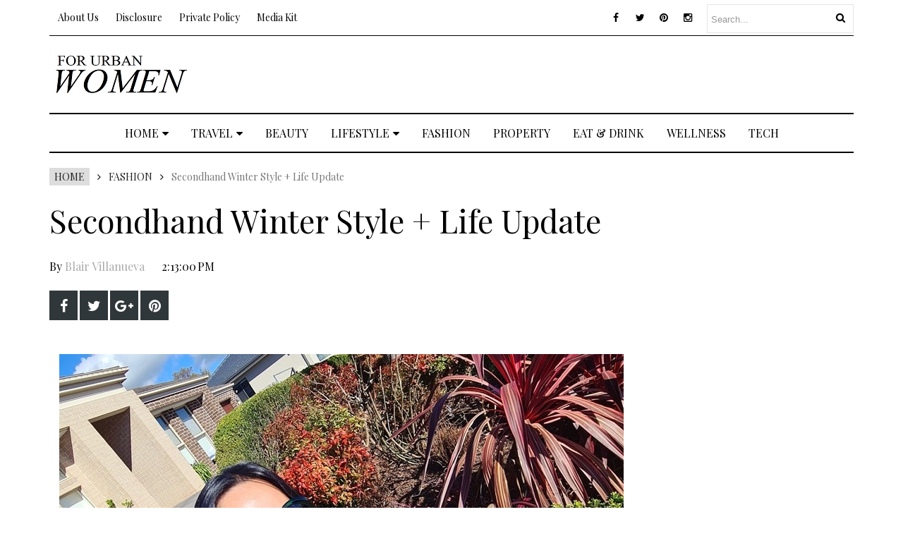

--- FILE ---
content_type: text/html; charset=utf-8
request_url: https://www.google.com/recaptcha/api2/aframe
body_size: 264
content:
<!DOCTYPE HTML><html><head><meta http-equiv="content-type" content="text/html; charset=UTF-8"></head><body><script nonce="D-mnFGiTp_reoZeagx1ugw">/** Anti-fraud and anti-abuse applications only. See google.com/recaptcha */ try{var clients={'sodar':'https://pagead2.googlesyndication.com/pagead/sodar?'};window.addEventListener("message",function(a){try{if(a.source===window.parent){var b=JSON.parse(a.data);var c=clients[b['id']];if(c){var d=document.createElement('img');d.src=c+b['params']+'&rc='+(localStorage.getItem("rc::a")?sessionStorage.getItem("rc::b"):"");window.document.body.appendChild(d);sessionStorage.setItem("rc::e",parseInt(sessionStorage.getItem("rc::e")||0)+1);localStorage.setItem("rc::h",'1769181605393');}}}catch(b){}});window.parent.postMessage("_grecaptcha_ready", "*");}catch(b){}</script></body></html>

--- FILE ---
content_type: text/javascript; charset=UTF-8
request_url: https://www.forurbanwomen.com/feeds/posts/default/-/fashion?alt=json-in-script&callback=related_results_labels_thumbs&max-results=8
body_size: 36498
content:
// API callback
related_results_labels_thumbs({"version":"1.0","encoding":"UTF-8","feed":{"xmlns":"http://www.w3.org/2005/Atom","xmlns$openSearch":"http://a9.com/-/spec/opensearchrss/1.0/","xmlns$blogger":"http://schemas.google.com/blogger/2008","xmlns$georss":"http://www.georss.org/georss","xmlns$gd":"http://schemas.google.com/g/2005","xmlns$thr":"http://purl.org/syndication/thread/1.0","id":{"$t":"tag:blogger.com,1999:blog-8708011511965200774"},"updated":{"$t":"2026-01-23T16:50:54.803+08:00"},"category":[{"term":"fashion"},{"term":"travel"},{"term":"lifestyle"},{"term":"beauty"},{"term":"events"},{"term":"hotels and resorts"},{"term":"eat-drink"},{"term":"Philippine Travel"},{"term":"product reviews"},{"term":"Australia Travel"},{"term":"diy"},{"term":"Japan Travel"},{"term":"arts"},{"term":"home living"},{"term":"culture"},{"term":"Thailand Travel"},{"term":"Hong Kong travel"},{"term":"museums and galleries"},{"term":"wellness"},{"term":"fashion week"},{"term":"hotel reviewer"},{"term":"tech"},{"term":"Singapore Travel"},{"term":"Christmas"},{"term":"weddings"},{"term":"sustainable"},{"term":"China Travel"},{"term":"blogging tips"},{"term":"Manila Hotels"},{"term":"garden"},{"term":"personal finance"},{"term":"Philippine fashion"},{"term":"pageant"},{"term":"tv and movies"},{"term":"relationships"},{"term":"diy christmas decor"},{"term":"apps"},{"term":"South Korea Travel"},{"term":"air travel"},{"term":"books"},{"term":"passport and visa"},{"term":"theme parks"},{"term":"visa application"},{"term":"Tokyo Fashion Week"},{"term":"property"},{"term":"Bangkok Travel"},{"term":"Thailand Hotels"},{"term":"Vietnam travel"},{"term":"stay at home"},{"term":"Chinese New Year"},{"term":"Italy Travel"},{"term":"Seoul Fashion Week"},{"term":"blog book reviews"},{"term":"Indonesia Travel"},{"term":"Manila FAME"},{"term":"New Zealand Travel"},{"term":"Philippine hotels"},{"term":"Melbourne Travel"},{"term":"Paris Fashion Week"},{"term":"golf"},{"term":"influencers"},{"term":"railway tourism"},{"term":"Greece Travel"},{"term":"Macau Travel"},{"term":"Malaysia travel"},{"term":"Taiwan Travel"},{"term":"cruise travel"},{"term":"etiquette"},{"term":"feng shui guide"},{"term":"zoo and sanctuary"},{"term":"Thai fashion"},{"term":"airport lounge"},{"term":"halal"},{"term":"influencer marketing"},{"term":"volunteering"},{"term":"Australian Fashion Week"},{"term":"COVID 19"},{"term":"Dubai Travel"},{"term":"France Travel"},{"term":"Helsinki Travel"},{"term":"London Travel"},{"term":"Maldives Travel"},{"term":"Mexico Travel"},{"term":"Myanmar Travel"},{"term":"Queensland Travel"},{"term":"Russia Travel"},{"term":"Singapore hotels"},{"term":"Sri Lanka Travel"},{"term":"United States Travel"},{"term":"dating"},{"term":"do's and don'ts"},{"term":"music"},{"term":"social distancing"},{"term":"Abu Dhabi Travel"},{"term":"Amsterdam Travel"},{"term":"Brisbane Fashion Week"},{"term":"Brisbane Travel"},{"term":"Canada Travel"},{"term":"Europe travel"},{"term":"Fiji Travel"},{"term":"Germany travel"},{"term":"Guadalajara Travel"},{"term":"Halal travel"},{"term":"Hawaii Travel"},{"term":"Iceland Travel"},{"term":"Istanbul Travel"},{"term":"K-pop"},{"term":"Miami Travel"},{"term":"Monaco Travel"},{"term":"NSW Travel"},{"term":"New Years Countdown"},{"term":"New York Travel"},{"term":"North Carolina Travel"},{"term":"Oman Travel"},{"term":"Pan Pacific Manila"},{"term":"Paris Travel"},{"term":"Philippines Airlines"},{"term":"Puerto Galera beach"},{"term":"Turkey Travel"},{"term":"UAE Travel"},{"term":"UK Travel"},{"term":"VISA credit card"},{"term":"advocacy"},{"term":"app"},{"term":"balikbayan box"},{"term":"cats"},{"term":"credit cards"},{"term":"how to apply credit card"},{"term":"insurance protection"},{"term":"recycling"},{"term":"river cruise"},{"term":"social media influencers"},{"term":"trave"},{"term":"women and career"}],"title":{"type":"text","$t":"For Urban Women - Best Women's Travel Blog Australia"},"subtitle":{"type":"html","$t":"All about style, travel, and life experiences around Australia and Asia"},"link":[{"rel":"http://schemas.google.com/g/2005#feed","type":"application/atom+xml","href":"https:\/\/www.forurbanwomen.com\/feeds\/posts\/default"},{"rel":"self","type":"application/atom+xml","href":"https:\/\/www.blogger.com\/feeds\/8708011511965200774\/posts\/default\/-\/fashion?alt=json-in-script\u0026max-results=8"},{"rel":"alternate","type":"text/html","href":"https:\/\/www.forurbanwomen.com\/search\/label\/fashion"},{"rel":"hub","href":"http://pubsubhubbub.appspot.com/"},{"rel":"next","type":"application/atom+xml","href":"https:\/\/www.blogger.com\/feeds\/8708011511965200774\/posts\/default\/-\/fashion\/-\/fashion?alt=json-in-script\u0026start-index=9\u0026max-results=8"}],"author":[{"name":{"$t":"Blair Villanueva"},"uri":{"$t":"http:\/\/www.blogger.com\/profile\/12805631509870076812"},"email":{"$t":"noreply@blogger.com"},"gd$image":{"rel":"http://schemas.google.com/g/2005#thumbnail","width":"16","height":"16","src":"https:\/\/img1.blogblog.com\/img\/b16-rounded.gif"}}],"generator":{"version":"7.00","uri":"http://www.blogger.com","$t":"Blogger"},"openSearch$totalResults":{"$t":"573"},"openSearch$startIndex":{"$t":"1"},"openSearch$itemsPerPage":{"$t":"8"},"entry":[{"id":{"$t":"tag:blogger.com,1999:blog-8708011511965200774.post-5355417023470274485"},"published":{"$t":"2025-12-27T12:28:00.008+08:00"},"updated":{"$t":"2025-12-27T12:39:03.773+08:00"},"category":[{"scheme":"http://www.blogger.com/atom/ns#","term":"diy"},{"scheme":"http://www.blogger.com/atom/ns#","term":"fashion"}],"title":{"type":"text","$t":"OOTD The Language of Hydrangeas"},"content":{"type":"html","$t":"\u003Cdiv class=\"separator\" style=\"clear: both; text-align: center;\"\u003E\u003Ca href=\"https:\/\/blogger.googleusercontent.com\/img\/b\/R29vZ2xl\/AVvXsEgoFk5fU5UEs8HlR5pYvZDWllKPLrc0EhoHMEmJVgH2hGUBi2Mw3r5njVTquzPq9a-ml3OS7i9PWogAxOnKX63XwIfbnLidFIJ7DsoF5MeO54BdCdDiuCikLBfAHIdOwm1hJ2-iOc0aK93u8MHcOHi4mUyhTHjTAEDJz9lrrY4AAeNo5kVOjxgkaEDzRNPh\/s800\/OOTD-hydrangea-dress-01.jpg\" style=\"margin-left: 1em; margin-right: 1em;\"\u003E\u003Cimg alt=\"OOTD The Language of Hydrangeas\" border=\"0\" data-original-height=\"662\" data-original-width=\"800\" src=\"https:\/\/blogger.googleusercontent.com\/img\/b\/R29vZ2xl\/AVvXsEgoFk5fU5UEs8HlR5pYvZDWllKPLrc0EhoHMEmJVgH2hGUBi2Mw3r5njVTquzPq9a-ml3OS7i9PWogAxOnKX63XwIfbnLidFIJ7DsoF5MeO54BdCdDiuCikLBfAHIdOwm1hJ2-iOc0aK93u8MHcOHi4mUyhTHjTAEDJz9lrrY4AAeNo5kVOjxgkaEDzRNPh\/s16000\/OOTD-hydrangea-dress-01.jpg\" title=\"OOTD The Language of Hydrangeas\" \/\u003E\u003C\/a\u003E\u003C\/div\u003E\u003Cdiv\u003E\u003Cspan\u003E\u003C\/span\u003E\u003Cspan\u003E\u003Ca name='more'\u003E\u003C\/a\u003E\u003C\/span\u003EMy hydrangea plant has finally bloomed!\u003C\/div\u003E\u003Cdiv\u003E\u003Cbr \/\u003E\u003C\/div\u003E\u003Cdiv\u003EI was quite anxious back in winter when its leaves withered, and it was quite a depressing situation. Yet, someone told me that it is natural for hydrangeas during the cold season.\u0026nbsp;\u003C\/div\u003E\u003Cdiv\u003E\u003Cbr \/\u003E\u003C\/div\u003E\u003Cdiv\u003EAnd now it looks gorgeous! Magnifico!\u003C\/div\u003E\u003Cdiv\u003E\u003Cbr \/\u003E\u003C\/div\u003E\u003Cdiv class=\"separator\" style=\"clear: both; text-align: center;\"\u003E\u003Ca href=\"https:\/\/blogger.googleusercontent.com\/img\/b\/R29vZ2xl\/AVvXsEim_XD-SsB6AoLeYXSPPEJuT-ROBdVLb18qHZmuJVciVVz6ZOWaDc7nXkVo-K7MJAkRkhVJ8AnPPAktUzFMTd82GxoWzX1M9a1C9eAdcz7lN94aQQBqf3axmu_9NoPlAVhSHhTwpPkAITInbh-FQ6DWBmifF-NnTFHdV-lnZT6_qclIq9m9-2PHn0ZpVrFH\/s1115\/OOTD-hydrangea-dress-02.jpg\" style=\"margin-left: 1em; margin-right: 1em;\"\u003E\u003Cimg alt=\"OOTD The Language of Hydrangeas\" border=\"0\" data-original-height=\"1115\" data-original-width=\"800\" src=\"https:\/\/blogger.googleusercontent.com\/img\/b\/R29vZ2xl\/AVvXsEim_XD-SsB6AoLeYXSPPEJuT-ROBdVLb18qHZmuJVciVVz6ZOWaDc7nXkVo-K7MJAkRkhVJ8AnPPAktUzFMTd82GxoWzX1M9a1C9eAdcz7lN94aQQBqf3axmu_9NoPlAVhSHhTwpPkAITInbh-FQ6DWBmifF-NnTFHdV-lnZT6_qclIq9m9-2PHn0ZpVrFH\/s16000\/OOTD-hydrangea-dress-02.jpg\" title=\"OOTD The Language of Hydrangeas\" \/\u003E\u003C\/a\u003E\u003C\/div\u003E\u003Cbr \/\u003E\u003Cdiv\u003E\u003Cdiv\u003EHydrangeas have long captured hearts around the world, and their meanings shift beautifully across cultures and time. \u003Ca href=\"https:\/\/www.forurbanwomen.com\/2024\/06\/top-places-to-enjoy-hydrangea-season-in-kyoto-japan.html\" rel=\"nofollow\" target=\"_blank\"\u003E\u003Cb\u003EOriginating in Japan\u003C\/b\u003E\u003C\/a\u003E,\u0026nbsp; these lush blooms are treasured as symbols of sincerity, deep gratitude, and heartfelt apology. One well‑known legend tells of a Japanese emperor who offered hydrangeas to the family of the woman he loved—a gesture of remorse and devotion.\u003C\/div\u003E\u003Cdiv\u003E\u003Cbr \/\u003E\u003C\/div\u003E\u003Cdiv\u003EIn Chinese culture, hydrangeas take on a more abundant spirit. Their full, cloud‑like clusters are seen as expressions of prosperity, enduring love, and hope. They’re often given to celebrate optimism and the promise of good things ahead.\u003C\/div\u003E\u003Cdiv\u003E\u003Cbr \/\u003E\u003C\/div\u003E\u003Cdiv\u003EEurope once held a different view. During the Victorian era, hydrangeas were sometimes linked to vanity due to their extravagant petals and dramatic presence. Thankfully, those outdated associations have faded, and today the meaning of hydrangeas is guided far more by their colour than by old folklore.\u003C\/div\u003E\u003C\/div\u003E\u003Cdiv\u003E\u003Cbr \/\u003E\u003C\/div\u003E\u003Cdiv\u003E\u003Cbr \/\u003E\u003C\/div\u003E\u003Cdiv\u003E\u003Ccenter\u003E\u003Cblockquote cite=\"https:\/\/www.tiktok.com\/@blair.villanueva\/video\/7584321659914489095\" class=\"tiktok-embed\" data-video-id=\"7584321659914489095\" style=\"max-width: 605px; min-width: 325px;\"\u003E\u003Csection\u003E\u003Ca href=\"https:\/\/www.tiktok.com\/@blair.villanueva?refer=embed\" target=\"_blank\" title=\"@blair.villanueva\"\u003E@blair.villanueva\u003C\/a\u003E hydrangea bloom. \u003Ca href=\"https:\/\/www.tiktok.com\/tag\/hydrangea?refer=embed\" target=\"_blank\" title=\"hydrangea\"\u003E#hydrangea\u003C\/a\u003E\u003Ca href=\"https:\/\/www.tiktok.com\/tag\/trending?refer=embed\" target=\"_blank\" title=\"trending\"\u003E#trending\u003C\/a\u003E\u003Ca href=\"https:\/\/www.tiktok.com\/tag\/gardentok?refer=embed\" target=\"_blank\" title=\"gardentok\"\u003E#gardentok\u003C\/a\u003E\u003Ca href=\"https:\/\/www.tiktok.com\/tag\/summer?refer=embed\" target=\"_blank\" title=\"summer\"\u003E#summer\u003C\/a\u003E\u003Ca href=\"https:\/\/www.tiktok.com\/tag\/australia?refer=embed\" target=\"_blank\" title=\"australia\"\u003E#australia\u003C\/a\u003E\u003Ca href=\"https:\/\/www.tiktok.com\/music\/Used-to-This-7218172621022562306?refer=embed\" target=\"_blank\" title=\"♬ Used to This - Maybe\"\u003E♬ Used to This - Maybe\u003C\/a\u003E\u003C\/section\u003E\u003C\/blockquote\u003E\u003Cscript async=\"\" src=\"https:\/\/www.tiktok.com\/embed.js\"\u003E\u003C\/script\u003E\u003C\/center\u003E\u003C\/div\u003E\u003Cdiv\u003E\u003Cbr \/\u003E\u003C\/div\u003E\u003Cdiv\u003E\u003Cbr \/\u003E\u003C\/div\u003E\u003Cdiv\u003E\u003Cdiv\u003EIf you’re choosing hydrangeas for a gift or arrangement, here’s what each colour traditionally represents:\u003C\/div\u003E\u003Cdiv\u003E\u003Cbr \/\u003E\u003C\/div\u003E\u003Cdiv\u003EPink Hydrangea\u003C\/div\u003E\u003Cdiv\u003EA symbol of thoughtfulness, grace, and affection. Pink hydrangeas make a tender, romantic gesture for someone truly special.\u003C\/div\u003E\u003Cdiv\u003E\u003Cbr \/\u003E\u003C\/div\u003E\u003Cdiv\u003EWhite Hydrangea\u003C\/div\u003E\u003Cdiv\u003EPurity, innocence, and honour shine through in white hydrangeas. Their soft elegance makes them perfect for weddings or welcoming a new baby.\u003C\/div\u003E\u003Cdiv\u003E\u003Cbr \/\u003E\u003C\/div\u003E\u003Cdiv\u003EBlue Hydrangea\u003C\/div\u003E\u003Cdiv\u003EBlue hydrangeas carry the gentle weight of apology and gratitude. They’re ideal for saying “thank you” or offering a sincere, heartfelt “I’m sorry.”\u003C\/div\u003E\u003Cdiv\u003E\u003Cbr \/\u003E\u003C\/div\u003E\u003Cdiv\u003EPurple Hydrangea\u003C\/div\u003E\u003Cdiv\u003EA nod to royalty, abundance, and success. Purple hydrangeas are a wonderful way to celebrate achievements—especially promotions or milestones.\u003C\/div\u003E\u003Cdiv\u003E\u003Cbr \/\u003E\u003C\/div\u003E\u003Cdiv\u003EGreen Hydrangea\u003C\/div\u003E\u003Cdiv\u003EFresh starts, good fortune, vitality, and youthfulness. Green hydrangeas are a thoughtful choice for someone embarking on a new chapter.\u003C\/div\u003E\u003C\/div\u003E\u003Cdiv\u003E\u003Cbr \/\u003E\u003C\/div\u003E\u003Cdiv class=\"separator\" style=\"clear: both; text-align: center;\"\u003E\u003Ca href=\"https:\/\/blogger.googleusercontent.com\/img\/b\/R29vZ2xl\/AVvXsEh3XVu7AC9CaBJTYjNVCKNhcmopn-OhqUKm8JQTiRKNyQtfWTeSAFfxh-9jYlTa0_aNP95VitRFakG9yGEa2zZhq5t1_MuPFLIKaP7nn7dWU4pcFDGb0w__UhFxRRnIsj0YQcPDnMuLNe-Ng8PX-sk2nhnweKNXU8cmNtfNaA5p_50TNcPyF9HcoEkNNBJS\/s1173\/OOTD-hydrangea-dress-03.jpg\" style=\"margin-left: 1em; margin-right: 1em;\"\u003E\u003Cimg alt=\"OOTD The Language of Hydrangeas\" border=\"0\" data-original-height=\"1173\" data-original-width=\"800\" src=\"https:\/\/blogger.googleusercontent.com\/img\/b\/R29vZ2xl\/AVvXsEh3XVu7AC9CaBJTYjNVCKNhcmopn-OhqUKm8JQTiRKNyQtfWTeSAFfxh-9jYlTa0_aNP95VitRFakG9yGEa2zZhq5t1_MuPFLIKaP7nn7dWU4pcFDGb0w__UhFxRRnIsj0YQcPDnMuLNe-Ng8PX-sk2nhnweKNXU8cmNtfNaA5p_50TNcPyF9HcoEkNNBJS\/s16000\/OOTD-hydrangea-dress-03.jpg\" title=\"OOTD The Language of Hydrangeas\" \/\u003E\u003C\/a\u003E\u003C\/div\u003E\u003Cbr \/\u003E\u003Cdiv class=\"separator\" style=\"clear: both; text-align: center;\"\u003E\u003Ca href=\"https:\/\/blogger.googleusercontent.com\/img\/b\/R29vZ2xl\/AVvXsEhS1dgY9422K1a8e6J6Mw-Ld7ONWWfJxiDlVH0G6xH9O_nH9pwhmesMWpEj0a0vcw9kb8PIgW2aNAXIEe52y5P_dVwGbJAkAlWptd0qG_0XrRYcjtmP2FGGZPn0TfHu3b3wK1yfeX3z2UAooW2bI1xUVt2dBpfdsq5kaoBeB4Bhhq8njyJJfh7s7cNW3RPR\/s1104\/OOTD-hydrangea-dress-04.jpg\" style=\"margin-left: 1em; margin-right: 1em;\"\u003E\u003Cimg alt=\"OOTD The Language of Hydrangeas\" border=\"0\" data-original-height=\"1104\" data-original-width=\"800\" src=\"https:\/\/blogger.googleusercontent.com\/img\/b\/R29vZ2xl\/AVvXsEhS1dgY9422K1a8e6J6Mw-Ld7ONWWfJxiDlVH0G6xH9O_nH9pwhmesMWpEj0a0vcw9kb8PIgW2aNAXIEe52y5P_dVwGbJAkAlWptd0qG_0XrRYcjtmP2FGGZPn0TfHu3b3wK1yfeX3z2UAooW2bI1xUVt2dBpfdsq5kaoBeB4Bhhq8njyJJfh7s7cNW3RPR\/s16000\/OOTD-hydrangea-dress-04.jpg\" title=\"OOTD The Language of Hydrangeas\" \/\u003E\u003C\/a\u003E\u003C\/div\u003E\u003Cbr \/\u003E\u003Cdiv class=\"separator\" style=\"clear: both; text-align: center;\"\u003E\u003Ca href=\"https:\/\/blogger.googleusercontent.com\/img\/b\/R29vZ2xl\/AVvXsEgbq_bzaNit52SMVJtxdROUKN09mGqtjrFknpjRGHQRAMUyALMh9ilvjnmMYS4Wd0GWHqhAYw3so9RK5SI5PX5JYuXkJeAbr_GzpF2NL-dopJRRfp8PTg7yHo9XyZ1_wTSGYo542sDjDIjiPiuwGwlxzC-5NpTT0-L51PjSNpuoIoU5aZN9ZBFW-cAtW7sm\/s1167\/OOTD-hydrangea-dress-05.jpg\" style=\"margin-left: 1em; margin-right: 1em;\"\u003E\u003Cimg alt=\"OOTD The Language of Hydrangeas\" border=\"0\" data-original-height=\"1167\" data-original-width=\"800\" src=\"https:\/\/blogger.googleusercontent.com\/img\/b\/R29vZ2xl\/AVvXsEgbq_bzaNit52SMVJtxdROUKN09mGqtjrFknpjRGHQRAMUyALMh9ilvjnmMYS4Wd0GWHqhAYw3so9RK5SI5PX5JYuXkJeAbr_GzpF2NL-dopJRRfp8PTg7yHo9XyZ1_wTSGYo542sDjDIjiPiuwGwlxzC-5NpTT0-L51PjSNpuoIoU5aZN9ZBFW-cAtW7sm\/s16000\/OOTD-hydrangea-dress-05.jpg\" title=\"OOTD The Language of Hydrangeas\" \/\u003E\u003C\/a\u003E\u003C\/div\u003E\u003Cbr \/\u003E\u003Cdiv\u003E\u003Cdiv\u003EAlthough the print isn’t a hydrangea but a collection of purple dahlias and chrysanthemums, this dress is still a good fit to celebrate my delight with our blooming hydrangea plant.\u003C\/div\u003E\u003Cdiv\u003E\u0026nbsp;\u003C\/div\u003E\u003Cdiv\u003EI made this dress ages ago using second-hand textiles I bought from the op shop.\u003C\/div\u003E\u003Cdiv\u003E\u003Cbr \/\u003E\u003C\/div\u003E\u003Cdiv\u003E\u003Ca href=\"https:\/\/www.tiktok.com\/@blair.villanueva\/video\/7584996313117297938?source=h5_t\u0026amp;utm_source=tt_4\" rel=\"nofollow\" target=\"_blank\"\u003E\u003Cb\u003EThe blue crochet handbag is my recent in-flight project during our trip to Japan\u003C\/b\u003E\u003C\/a\u003E.\u003C\/div\u003E\u003C\/div\u003E\u003Cdiv\u003E\u003Cbr \/\u003E\u003C\/div\u003E\u003Cdiv class=\"separator\" style=\"clear: both; text-align: center;\"\u003E\u003Ca href=\"https:\/\/blogger.googleusercontent.com\/img\/b\/R29vZ2xl\/AVvXsEhvBTfk0-T1V2k0XMjSQMZQgb4zfiDhupvMdY-cr1NbrPCd2QV63tQM8Sw1C8V_FZd3TQQ4fQbhiGNbtU6gvKFFz-jmWlTaVdraWW2Y4a9d6nKD0MxEZ9UwYT1hezLQNBxLPbvc-KPRX_fZNLEBK-XbjMbfxdcaoh-hBZ5ZxvjeNqwkc_DKARqmGxNNLT-9\/s1066\/OOTD-hydrangea-dress-06.jpg\" style=\"margin-left: 1em; margin-right: 1em;\"\u003E\u003Cimg alt=\"OOTD The Language of Hydrangeas\" border=\"0\" data-original-height=\"1066\" data-original-width=\"800\" src=\"https:\/\/blogger.googleusercontent.com\/img\/b\/R29vZ2xl\/AVvXsEhvBTfk0-T1V2k0XMjSQMZQgb4zfiDhupvMdY-cr1NbrPCd2QV63tQM8Sw1C8V_FZd3TQQ4fQbhiGNbtU6gvKFFz-jmWlTaVdraWW2Y4a9d6nKD0MxEZ9UwYT1hezLQNBxLPbvc-KPRX_fZNLEBK-XbjMbfxdcaoh-hBZ5ZxvjeNqwkc_DKARqmGxNNLT-9\/s16000\/OOTD-hydrangea-dress-06.jpg\" title=\"OOTD The Language of Hydrangeas\" \/\u003E\u003C\/a\u003E\u003C\/div\u003E\u003Cbr \/\u003E\u003Cdiv class=\"separator\" style=\"clear: both; text-align: center;\"\u003E\u003Ca href=\"https:\/\/blogger.googleusercontent.com\/img\/b\/R29vZ2xl\/AVvXsEi9C23FpNV7dWEtbJ9LVO_wh5g3H76WOGzA-tawcgaYexy_yKcxnHLMzER8H-1oLW-DE7p8SqFlvaehrJ-ifOBfjBcTbRFAgXGOfCbvlmSP4j4RZAHcYJ1y36BXotShSKMwcj0EHsBatru5nWZP7PhAAezrSQ55xDnQhc5iaJdcoz8KjGIADi4pvc_vXvei\/s1234\/OOTD-hydrangea-dress-07.jpg\" style=\"margin-left: 1em; margin-right: 1em;\"\u003E\u003Cimg alt=\"OOTD The Language of Hydrangeas\" border=\"0\" data-original-height=\"1234\" data-original-width=\"800\" src=\"https:\/\/blogger.googleusercontent.com\/img\/b\/R29vZ2xl\/AVvXsEi9C23FpNV7dWEtbJ9LVO_wh5g3H76WOGzA-tawcgaYexy_yKcxnHLMzER8H-1oLW-DE7p8SqFlvaehrJ-ifOBfjBcTbRFAgXGOfCbvlmSP4j4RZAHcYJ1y36BXotShSKMwcj0EHsBatru5nWZP7PhAAezrSQ55xDnQhc5iaJdcoz8KjGIADi4pvc_vXvei\/s16000\/OOTD-hydrangea-dress-07.jpg\" title=\"OOTD The Language of Hydrangeas\" \/\u003E\u003C\/a\u003E\u003C\/div\u003E\u003Cbr \/\u003E\u003Cdiv class=\"separator\" style=\"clear: both; text-align: center;\"\u003E\u003Ca href=\"https:\/\/blogger.googleusercontent.com\/img\/b\/R29vZ2xl\/AVvXsEgGBrZho7Nfg7QS851iBHarxUoY9t4Zqk0tHyKeu2EhZki9x0c9ikHQB1A8HdEyj0BQi9i0vb-LqXFA9TfYQejtWlfQHQAAPc1KhVKNbLfkf-cW2xZSW_0oZQlQLLnhC1dQrugk1ydOLXFOx-uMLlvePQgoQyQl7EudALHgv6oXdOqA9kOa0Bt5kRyd7Pjs\/s1066\/OOTD-hydrangea-dress-08.jpg\" style=\"margin-left: 1em; margin-right: 1em;\"\u003E\u003Cimg alt=\"OOTD The Language of Hydrangeas\" border=\"0\" data-original-height=\"1066\" data-original-width=\"800\" src=\"https:\/\/blogger.googleusercontent.com\/img\/b\/R29vZ2xl\/AVvXsEgGBrZho7Nfg7QS851iBHarxUoY9t4Zqk0tHyKeu2EhZki9x0c9ikHQB1A8HdEyj0BQi9i0vb-LqXFA9TfYQejtWlfQHQAAPc1KhVKNbLfkf-cW2xZSW_0oZQlQLLnhC1dQrugk1ydOLXFOx-uMLlvePQgoQyQl7EudALHgv6oXdOqA9kOa0Bt5kRyd7Pjs\/s16000\/OOTD-hydrangea-dress-08.jpg\" title=\"OOTD The Language of Hydrangeas\" \/\u003E\u003C\/a\u003E\u003C\/div\u003E\u003Cbr \/\u003E\u003Cdiv\u003E\u003Cdiv\u003EMy goal for the coming years is to slowly build my own hydrangea garden with an English garden aesthetic, and with a lot of patience (and funding!). I knew that one day I would have my own little paradise.\u0026nbsp;\u003C\/div\u003E\u003Cdiv\u003E\u003Cbr \/\u003E\u003C\/div\u003E\u003Cdiv\u003EUntil the next blooming season, and more OOTDs to come! Ta-ta for now, and see you next year!\u003C\/div\u003E\u003C\/div\u003E\u003Cdiv\u003E\u003Cbr \/\u003E\u003C\/div\u003E\u003Cdiv\u003E\u003Cbr \/\u003E\u003C\/div\u003E\u003Cdiv\u003E\u003Cbr \/\u003E\u003C\/div\u003E\u003Cscript async=\"\" src=\"\/\/pagead2.googlesyndication.com\/pagead\/js\/adsbygoogle.js\"\u003E\u003C\/script\u003E\u003Cbr \/\u003E\u003Cins class=\"adsbygoogle\" data-ad-client=\"ca-pub-6514869578580394\" data-ad-format=\"fluid\" data-ad-layout=\"in-article\" data-ad-slot=\"5821501691\" style=\"display: block; text-align: center;\"\u003E\u003C\/ins\u003E\u003Cscript\u003E(adsbygoogle=window.adsbygoogle||[]).push({});\u003C\/script\u003E\u003Cdiv class=\"blogger-post-footer\"\u003E\u003Cscript data-ad-client=\"ca-pub-6514869578580394\" async src=\"https:\/\/pagead2.googlesyndication.com\/pagead\/js\/adsbygoogle.js\"\u003E\u003C\/script\u003E\u003C\/div\u003E"},"link":[{"rel":"replies","type":"application/atom+xml","href":"https:\/\/www.forurbanwomen.com\/feeds\/5355417023470274485\/comments\/default","title":"Post Comments"},{"rel":"replies","type":"text/html","href":"https:\/\/www.forurbanwomen.com\/2025\/12\/ootd-language-of-hydrangeas.html#comment-form","title":"0 Comments"},{"rel":"edit","type":"application/atom+xml","href":"https:\/\/www.blogger.com\/feeds\/8708011511965200774\/posts\/default\/5355417023470274485"},{"rel":"self","type":"application/atom+xml","href":"https:\/\/www.blogger.com\/feeds\/8708011511965200774\/posts\/default\/5355417023470274485"},{"rel":"alternate","type":"text/html","href":"https:\/\/www.forurbanwomen.com\/2025\/12\/ootd-language-of-hydrangeas.html","title":"OOTD The Language of Hydrangeas"}],"author":[{"name":{"$t":"Blair Villanueva"},"uri":{"$t":"http:\/\/www.blogger.com\/profile\/12805631509870076812"},"email":{"$t":"noreply@blogger.com"},"gd$image":{"rel":"http://schemas.google.com/g/2005#thumbnail","width":"16","height":"16","src":"https:\/\/img1.blogblog.com\/img\/b16-rounded.gif"}}],"media$thumbnail":{"xmlns$media":"http://search.yahoo.com/mrss/","url":"https:\/\/blogger.googleusercontent.com\/img\/b\/R29vZ2xl\/AVvXsEgoFk5fU5UEs8HlR5pYvZDWllKPLrc0EhoHMEmJVgH2hGUBi2Mw3r5njVTquzPq9a-ml3OS7i9PWogAxOnKX63XwIfbnLidFIJ7DsoF5MeO54BdCdDiuCikLBfAHIdOwm1hJ2-iOc0aK93u8MHcOHi4mUyhTHjTAEDJz9lrrY4AAeNo5kVOjxgkaEDzRNPh\/s72-c\/OOTD-hydrangea-dress-01.jpg","height":"72","width":"72"},"thr$total":{"$t":"0"}},{"id":{"$t":"tag:blogger.com,1999:blog-8708011511965200774.post-9167266274209001836"},"published":{"$t":"2025-11-19T12:03:00.001+08:00"},"updated":{"$t":"2025-11-19T12:03:31.283+08:00"},"category":[{"scheme":"http://www.blogger.com/atom/ns#","term":"diy"},{"scheme":"http://www.blogger.com/atom/ns#","term":"fashion"}],"title":{"type":"text","$t":"How I Made my Own Version of a Viral Prada Safety Pin Brooch"},"content":{"type":"html","$t":"\u003Cdiv class=\"separator\" style=\"clear: both; text-align: center;\"\u003E\u003Ca href=\"https:\/\/blogger.googleusercontent.com\/img\/b\/R29vZ2xl\/AVvXsEiohbtbqv9Omg8IWItlFlMSAquwYmwIQ5q88B0Grx8RLCdZJKRjyljgPrDv4Fq_Oem5e3-hHj255Y5PSigmfW0-NO5de_1zD4FXPM-I6RvW5ijExxMnaakbuR3gu_lQwEKux60y5LsQY7ILyU7opqHKO3rDx06nfb4G5j_TGgIRxZhO0Lg1vfR5P6YpuO8v\/s800\/Prada_safety_pin_brooch.jpg\" style=\"margin-left: 1em; margin-right: 1em;\"\u003E\u003Cimg alt=\"How I Made my Own Version of a Viral Prada Safety Pin Brooch\" border=\"0\" data-original-height=\"637\" data-original-width=\"800\" src=\"https:\/\/blogger.googleusercontent.com\/img\/b\/R29vZ2xl\/AVvXsEiohbtbqv9Omg8IWItlFlMSAquwYmwIQ5q88B0Grx8RLCdZJKRjyljgPrDv4Fq_Oem5e3-hHj255Y5PSigmfW0-NO5de_1zD4FXPM-I6RvW5ijExxMnaakbuR3gu_lQwEKux60y5LsQY7ILyU7opqHKO3rDx06nfb4G5j_TGgIRxZhO0Lg1vfR5P6YpuO8v\/s16000\/Prada_safety_pin_brooch.jpg\" title=\"How I Made my Own Version of a Viral Prada Safety Pin Brooch\" \/\u003E\u003C\/a\u003E\u003C\/div\u003E\u003Cspan\u003E\u003Ca name='more'\u003E\u003C\/a\u003E\u003C\/span\u003EI may be late with this viral Prada safety pin brooch, but it's been sitting on my mind, rent-free for weeks, so I decided to create my own version.\u003Cdiv\u003E\u003Cbr \/\u003E\u003C\/div\u003E\u003Cdiv\u003ELuxury isn't a bad word in my vocabulary; on the contrary, I managed to create my own definition of the illustrious word, meaning exclusivity without being mad at the costs.\u003C\/div\u003E\u003Cdiv\u003E\u003Cbr \/\u003E\u003C\/div\u003E\u003Cdiv\u003EHence, when this viral Prada safety pin brooch appeared on my social feed, I knew I should have it. Without spending my AMEX, I grabbed my crochet hook, a couple of yarns from my previous projects, and some charms I recently bought from Kmart for $3.00\u003C\/div\u003E\u003Cdiv\u003E\u003Cbr \/\u003E\u003C\/div\u003E\u003Cdiv\u003EI reckon that the luxury industry is now experiencing stagnation, as it runs out of ideas to please its valued customers. And this latest Prada shenanigan is quite entertaining, and I enjoyed making my own, of course!\u003C\/div\u003E\u003Cdiv\u003E\u003Cbr \/\u003E\u003C\/div\u003E\u003Cdiv\u003EDear Prada, thank you for giving me the idea that I can turn my safety pins more glamorous! But I'm not going to give you $775.00 for that!\u003C\/div\u003E\u003Cdiv\u003E\u003Cbr \/\u003E\u003C\/div\u003E\u003Cdiv\u003E\u003Cbr \/\u003E\u003C\/div\u003E\u003Cdiv\u003E\u003Ccenter\u003E\u003Cblockquote cite=\"https:\/\/www.tiktok.com\/@blair.villanueva\/video\/7573898423368256776\" class=\"tiktok-embed\" data-video-id=\"7573898423368256776\" style=\"max-width: 605px; min-width: 325px;\"\u003E \u003Csection\u003E \u003Ca href=\"https:\/\/www.tiktok.com\/@blair.villanueva?refer=embed\" target=\"_blank\" title=\"@blair.villanueva\"\u003E@blair.villanueva\u003C\/a\u003E POV: Saw this Prada Safety Pin Brooch for $775 and I reckon I can make my own version 🎀 \u003Ca href=\"https:\/\/www.tiktok.com\/tag\/crochet?refer=embed\" target=\"_blank\" title=\"crochet\"\u003E#crochet\u003C\/a\u003E \u003Ca href=\"https:\/\/www.tiktok.com\/tag\/prada?refer=embed\" target=\"_blank\" title=\"prada\"\u003E#prada\u003C\/a\u003E \u003Ca href=\"https:\/\/www.tiktok.com\/tag\/crochetersoftiktok?refer=embed\" target=\"_blank\" title=\"crochetersoftiktok\"\u003E#crochetersoftiktok\u003C\/a\u003E \u003Ca href=\"https:\/\/www.tiktok.com\/tag\/diy?refer=embed\" target=\"_blank\" title=\"diy\"\u003E#diy\u003C\/a\u003E \u003Ca href=\"https:\/\/www.tiktok.com\/tag\/fashion?refer=embed\" target=\"_blank\" title=\"fashion\"\u003E#fashion\u003C\/a\u003E \u003Ca href=\"https:\/\/www.tiktok.com\/music\/Candy-Dream-7363505876412418064?refer=embed\" target=\"_blank\" title=\"♬ Candy Dream - chill kawaii girl\"\u003E♬ Candy Dream - chill kawaii girl\u003C\/a\u003E \u003C\/section\u003E \u003C\/blockquote\u003E \u003Cscript async=\"\" src=\"https:\/\/www.tiktok.com\/embed.js\"\u003E\u003C\/script\u003E\u003C\/center\u003E\u003C\/div\u003E\u003Cdiv\u003E\u003Cbr \/\u003E\u003C\/div\u003E\u003Cdiv\u003E\u003Cbr \/\u003E\u003C\/div\u003E\u003Cdiv class=\"separator\" style=\"clear: both; text-align: center;\"\u003E\u003Ca href=\"https:\/\/blogger.googleusercontent.com\/img\/b\/R29vZ2xl\/AVvXsEjU0o0YM8rZznm3nnL8BFWW6mB7Qmd7BiiW_0DEVxXkWbKlDZxASsXWsZM7wK0-6c0H4rHzoJl5T9hyvwMYnrFzDD_HgXjf2cCfYR4R-y3Squ0fSOAvlmLbQXRwzlgAU-gLR1OCkhYZtV1YZl_SNE_gGFeHY5ZF6ie57Dg8JA8f8-f59hfo5CUHl7P0u62t\/s1063\/my-version-of-prada-safety-pin-brooch.jpg\" style=\"margin-left: 1em; margin-right: 1em;\"\u003E\u003Cimg alt=\"How I Made my Own Version of a Viral Prada Safety Pin Brooch\" border=\"0\" data-original-height=\"1063\" data-original-width=\"800\" height=\"640\" src=\"https:\/\/blogger.googleusercontent.com\/img\/b\/R29vZ2xl\/AVvXsEjU0o0YM8rZznm3nnL8BFWW6mB7Qmd7BiiW_0DEVxXkWbKlDZxASsXWsZM7wK0-6c0H4rHzoJl5T9hyvwMYnrFzDD_HgXjf2cCfYR4R-y3Squ0fSOAvlmLbQXRwzlgAU-gLR1OCkhYZtV1YZl_SNE_gGFeHY5ZF6ie57Dg8JA8f8-f59hfo5CUHl7P0u62t\/w482-h640\/my-version-of-prada-safety-pin-brooch.jpg\" title=\"How I Made my Own Version of a Viral Prada Safety Pin Brooch\" width=\"482\" \/\u003E\u003C\/a\u003E\u003C\/div\u003E\u003Cdiv class=\"separator\" style=\"clear: both; text-align: center;\"\u003E\u003Cbr \/\u003E\u003C\/div\u003E\u003Cdiv class=\"separator\" style=\"clear: both; text-align: center;\"\u003EThese look like a caterpillar to me, but whatever!\u003C\/div\u003E\u003Cdiv class=\"separator\" style=\"clear: both; text-align: center;\"\u003E\u003Cbr \/\u003E\u003C\/div\u003E\u003Cdiv class=\"separator\" style=\"clear: both; text-align: center;\"\u003EWhat do you think of this safety pin brooch (Prada-inspired)?\u003C\/div\u003E\u003Cdiv class=\"separator\" style=\"clear: both; text-align: center;\"\u003E\u003Cbr \/\u003E\u003C\/div\u003E\u003Cdiv class=\"separator\" style=\"clear: both; text-align: center;\"\u003EI think I can make more to accessorize my shirts!\u003C\/div\u003E\u003Cdiv class=\"separator\" style=\"clear: both; text-align: center;\"\u003E\u003Cbr \/\u003E\u003C\/div\u003E\u003Cdiv class=\"separator\" style=\"clear: both; text-align: center;\"\u003E\u003Cbr \/\u003E\u003C\/div\u003E\u003Cdiv class=\"separator\" style=\"clear: both; text-align: center;\"\u003E\u003Cbr \/\u003E\u003C\/div\u003E\u003Cdiv class=\"separator\" style=\"clear: both; text-align: center;\"\u003E\u003Cbr \/\u003E\u003C\/div\u003E\u003Cbr \/\u003E\u003Cdiv\u003E\u003Cbr \/\u003E\u003C\/div\u003E\u003Cdiv class=\"blogger-post-footer\"\u003E\u003Cscript data-ad-client=\"ca-pub-6514869578580394\" async src=\"https:\/\/pagead2.googlesyndication.com\/pagead\/js\/adsbygoogle.js\"\u003E\u003C\/script\u003E\u003C\/div\u003E"},"link":[{"rel":"replies","type":"application/atom+xml","href":"https:\/\/www.forurbanwomen.com\/feeds\/9167266274209001836\/comments\/default","title":"Post Comments"},{"rel":"replies","type":"text/html","href":"https:\/\/www.forurbanwomen.com\/2025\/11\/diy-prada-safety-pin-brooch.html#comment-form","title":"0 Comments"},{"rel":"edit","type":"application/atom+xml","href":"https:\/\/www.blogger.com\/feeds\/8708011511965200774\/posts\/default\/9167266274209001836"},{"rel":"self","type":"application/atom+xml","href":"https:\/\/www.blogger.com\/feeds\/8708011511965200774\/posts\/default\/9167266274209001836"},{"rel":"alternate","type":"text/html","href":"https:\/\/www.forurbanwomen.com\/2025\/11\/diy-prada-safety-pin-brooch.html","title":"How I Made my Own Version of a Viral Prada Safety Pin Brooch"}],"author":[{"name":{"$t":"Blair Villanueva"},"uri":{"$t":"http:\/\/www.blogger.com\/profile\/12805631509870076812"},"email":{"$t":"noreply@blogger.com"},"gd$image":{"rel":"http://schemas.google.com/g/2005#thumbnail","width":"16","height":"16","src":"https:\/\/img1.blogblog.com\/img\/b16-rounded.gif"}}],"media$thumbnail":{"xmlns$media":"http://search.yahoo.com/mrss/","url":"https:\/\/blogger.googleusercontent.com\/img\/b\/R29vZ2xl\/AVvXsEiohbtbqv9Omg8IWItlFlMSAquwYmwIQ5q88B0Grx8RLCdZJKRjyljgPrDv4Fq_Oem5e3-hHj255Y5PSigmfW0-NO5de_1zD4FXPM-I6RvW5ijExxMnaakbuR3gu_lQwEKux60y5LsQY7ILyU7opqHKO3rDx06nfb4G5j_TGgIRxZhO0Lg1vfR5P6YpuO8v\/s72-c\/Prada_safety_pin_brooch.jpg","height":"72","width":"72"},"thr$total":{"$t":"0"}},{"id":{"$t":"tag:blogger.com,1999:blog-8708011511965200774.post-2234903733310406093"},"published":{"$t":"2025-11-08T15:55:00.003+08:00"},"updated":{"$t":"2025-11-08T16:11:04.322+08:00"},"category":[{"scheme":"http://www.blogger.com/atom/ns#","term":"fashion"}],"title":{"type":"text","$t":"Styling Petal \u0026 Pup Chocolate Knitwear"},"content":{"type":"html","$t":"\u003Cdiv class=\"separator\" style=\"clear: both; text-align: center;\"\u003E\u003Ca href=\"https:\/\/blogger.googleusercontent.com\/img\/b\/R29vZ2xl\/AVvXsEiwQusYzn-MNKCHk0tyHLeaWAgAAYbfd417n1FHIicDiSPhyY3oD6AjKQAJGyx9UxcICOFUqmjJaPVo5jQZAyBLqwgUx4jJaAUYKbbrlbR3u3XqDQFKWKUiy9R6YgrITWd8Lj9W3IY556uT9O5Fxim2dozeCm3p74da-nVPTD6XOXDbkHReoeRaEOAWyISe\/s806\/Styling%20this%20Petal%20\u0026amp;%20Pup%20Chocolate%20Knitwear%2001.jpg\" style=\"margin-left: 1em; margin-right: 1em;\"\u003E\u003Cimg border=\"0\" data-original-height=\"806\" data-original-width=\"800\" src=\"https:\/\/blogger.googleusercontent.com\/img\/b\/R29vZ2xl\/AVvXsEiwQusYzn-MNKCHk0tyHLeaWAgAAYbfd417n1FHIicDiSPhyY3oD6AjKQAJGyx9UxcICOFUqmjJaPVo5jQZAyBLqwgUx4jJaAUYKbbrlbR3u3XqDQFKWKUiy9R6YgrITWd8Lj9W3IY556uT9O5Fxim2dozeCm3p74da-nVPTD6XOXDbkHReoeRaEOAWyISe\/s16000\/Styling%20this%20Petal%20\u0026amp;%20Pup%20Chocolate%20Knitwear%2001.jpg\" \/\u003E\u003C\/a\u003E\u003C\/div\u003E\u003Cdiv\u003E\u003Cspan\u003E\u003C\/span\u003E\u003Cspan\u003E\u003Ca name='more'\u003E\u003C\/a\u003E\u003C\/span\u003EToday is about how I styled this chocolate knitwear. This was generously gifted by Petal \u0026amp; Pup months ago, and I love the whole fit and silhouette, although the bottom is a little longer for my height, so I had to put some pins on it. Knitwear is always one of my favorites, especially living in an unpredictable Gippsland weather.\u0026nbsp;\u003C\/div\u003E\u003Cdiv\u003E\u003Cbr \/\u003E\u003C\/div\u003E\u003Cdiv\u003EKnitwear in two separate pieces is even better, coz I can easily style it with my other clothes. Just like when I wear the knitted top and pair it with my green silk dress, and embellish it with crochet ribbons I recently made, inspired by Simone Rocha.\u0026nbsp;\u003C\/div\u003E\u003Cdiv\u003E\u003Cbr \/\u003E\u003C\/div\u003E\u003Cdiv\u003EThen I styled the pants along with my banana-printed ruffled top, along with a cheetah print sheer top.\u0026nbsp;\u003C\/div\u003E\u003Cdiv\u003E\u003Cbr \/\u003E\u003C\/div\u003E\u003Cdiv\u003EAll the looks have different personalities, and I love it.\u0026nbsp;\u003C\/div\u003E\u003Cdiv\u003E\u003Cbr \/\u003E\u003C\/div\u003E\u003Cdiv\u003E\u003Cb\u003ERelated Article:\u0026nbsp;\u003C\/b\u003E\u003Ca href=\"https:\/\/www.forurbanwomen.com\/2025\/07\/petal-and-pup-winter-collection.html\" rel=\"nofollow\" target=\"_blank\"\u003E\u003Cb\u003EPetal \u0026amp; Pup Winter Collection\u003C\/b\u003E\u003C\/a\u003E\u0026nbsp;\u003C\/div\u003E\u003Cdiv\u003E\u003Cbr \/\u003E\u003C\/div\u003E\u003Cdiv\u003E\u003Ccenter\u003E\u003Cbr \/\u003E\u003Cblockquote cite=\"https:\/\/www.tiktok.com\/@blair.villanueva\/video\/7540895024632892679\" class=\"tiktok-embed\" data-video-id=\"7540895024632892679\" style=\"max-width: 605px; min-width: 325px;\"\u003E\u003Csection\u003E\u003Ca href=\"https:\/\/www.tiktok.com\/@blair.villanueva?refer=embed\" target=\"_blank\" title=\"@blair.villanueva\"\u003E@blair.villanueva\u003C\/a\u003E One outfit, three personalities Styling my @petalandpup chocolate knitted jumper, along with my many pieces! \u003Ca href=\"https:\/\/www.tiktok.com\/tag\/ootd?refer=embed\" target=\"_blank\" title=\"ootd\"\u003E#ootd\u003C\/a\u003E\u003Ca href=\"https:\/\/www.tiktok.com\/tag\/streetstyle?refer=embed\" target=\"_blank\" title=\"streetstyle\"\u003E#streetstyle\u003C\/a\u003E\u003Ca href=\"https:\/\/www.tiktok.com\/tag\/springfashion?refer=embed\" target=\"_blank\" title=\"springfashion\"\u003E#springfashion\u003C\/a\u003E\u003Ca href=\"https:\/\/www.tiktok.com\/tag\/dopaminedressing?refer=embed\" target=\"_blank\" title=\"dopaminedressing\"\u003E#dopaminedressing\u003C\/a\u003E\u003Ca href=\"https:\/\/www.tiktok.com\/tag\/fashion?refer=embed\" target=\"_blank\" title=\"fashion\"\u003E#fashion\u003C\/a\u003E\u003Ca href=\"https:\/\/www.tiktok.com\/music\/original-sound-The-Oscars-7520039007963613982?refer=embed\" target=\"_blank\" title=\"♬ original sound  - The Oscars\"\u003E♬ original sound - The Oscars\u003C\/a\u003E\u003C\/section\u003E\u003C\/blockquote\u003E\u003Cscript async=\"\" src=\"https:\/\/www.tiktok.com\/embed.js\"\u003E\u003C\/script\u003E\u003C\/center\u003E\u003C\/div\u003E\u003Cdiv\u003E\u003Cbr \/\u003E\u003C\/div\u003E\u003Cdiv\u003E\u003Cbr \/\u003E\u003C\/div\u003E\u003Ch1 style=\"text-align: left;\"\u003ELOOK No. 01\u003C\/h1\u003E\u003Cdiv class=\"separator\" style=\"clear: both; text-align: center;\"\u003E\u003Ca href=\"https:\/\/blogger.googleusercontent.com\/img\/b\/R29vZ2xl\/AVvXsEgjxSYi2cAEPI8UaCqiMJFjb7w4uMl0OXVLEDKcFBCKnwcKTaQ45PCjHDtFsqDzl6ugyjX7LEg0KB3ZxMtpnMFKTI_GSnWKNfrqWHOQxkah4fJgDAtw1tLoLNoOxiRY769ar7qcBhGPbLbeaV8jXSu0YMAj_luo4nkuOFD3nxq-v3x_ncjNMlUzFtUNd9Fn\/s1275\/Styling%20this%20Petal%20\u0026amp;%20Pup%20Chocolate%20Knitwear%2002.jpg\" style=\"margin-left: 1em; margin-right: 1em;\"\u003E\u003Cimg alt=\"Styling Petal \u0026amp; Pup Chocolate Knitwear\" border=\"0\" data-original-height=\"1275\" data-original-width=\"800\" src=\"https:\/\/blogger.googleusercontent.com\/img\/b\/R29vZ2xl\/AVvXsEgjxSYi2cAEPI8UaCqiMJFjb7w4uMl0OXVLEDKcFBCKnwcKTaQ45PCjHDtFsqDzl6ugyjX7LEg0KB3ZxMtpnMFKTI_GSnWKNfrqWHOQxkah4fJgDAtw1tLoLNoOxiRY769ar7qcBhGPbLbeaV8jXSu0YMAj_luo4nkuOFD3nxq-v3x_ncjNMlUzFtUNd9Fn\/s16000\/Styling%20this%20Petal%20\u0026amp;%20Pup%20Chocolate%20Knitwear%2002.jpg\" title=\"Styling Petal \u0026amp; Pup Chocolate Knitwear\" \/\u003E\u003C\/a\u003E\u003C\/div\u003E\u003Cdiv class=\"separator\" style=\"clear: both; text-align: center;\"\u003E\u003Ca href=\"https:\/\/blogger.googleusercontent.com\/img\/b\/R29vZ2xl\/AVvXsEhpT6RVN0mASG3zefAhawZnyoxnz8NM27evp0-Q3uLcWE3O6VTykIP7TfqMP3IfIr5aNbwewjROLFT520xKi41iOcfkIA5DGYKfx7YT1i79ggg52z03iZKr4uV2SOqrtEUVHyL_2KZgATI23PJ4ut07IXy1Y_6H2but6RIWAq8RoouCSDZ32AUQczx_B_R2\/s1344\/DIY%20Lindt%20chocolate%20bag.jpg\" style=\"margin-left: 1em; margin-right: 1em;\"\u003E\u003Cimg alt=\"DIY Lindt chocolate bag\" border=\"0\" data-original-height=\"1344\" data-original-width=\"800\" src=\"https:\/\/blogger.googleusercontent.com\/img\/b\/R29vZ2xl\/AVvXsEhpT6RVN0mASG3zefAhawZnyoxnz8NM27evp0-Q3uLcWE3O6VTykIP7TfqMP3IfIr5aNbwewjROLFT520xKi41iOcfkIA5DGYKfx7YT1i79ggg52z03iZKr4uV2SOqrtEUVHyL_2KZgATI23PJ4ut07IXy1Y_6H2but6RIWAq8RoouCSDZ32AUQczx_B_R2\/s16000\/DIY%20Lindt%20chocolate%20bag.jpg\" title=\"DIY Lindt chocolate bag\" \/\u003E\u003C\/a\u003E\u003C\/div\u003E\u003Cbr \/\u003E\u003Cdiv\u003EI decided to upcycle this empty Lindt chocolate container after finishing its contents (hahaha). This little pink bunny bag accessory (Prada-inspired) is upcycled as well, and \u003Cb\u003E\u003Ca href=\"https:\/\/www.forurbanwomen.com\/2025\/08\/how-i-made-prada-inspired-bag-charm-from-scratch.html\" rel=\"nofollow\" target=\"_blank\"\u003EI posted a separate blog about it\u003C\/a\u003E\u003C\/b\u003E.\u003C\/div\u003E\u003Cdiv\u003E\u003Cbr \/\u003E\u003C\/div\u003E\u003Cdiv class=\"separator\" style=\"clear: both; text-align: center;\"\u003E\u003Ca href=\"https:\/\/blogger.googleusercontent.com\/img\/b\/R29vZ2xl\/AVvXsEghA-WFABRUCTc-lFiKrfqV9b-bDJrxcOqigDh8yDGandeI8JFFZpcxJFaeLWHLXVdx8H-kr9bmGiYxEPf8cAHuL8b0aZu-a-jyZVbkJEpWRo0RAqKNIeloKmxcaQKOvaTM4CVtbpJ3pUcnARe4R_n9Denp3dsoaMRZd0d8WZ2L_Jgyt6mDVNUwrCUkx8EE\/s1293\/Styling%20this%20Petal%20\u0026amp;%20Pup%20Chocolate%20Knitwear%2003.jpg\" style=\"margin-left: 1em; margin-right: 1em;\"\u003E\u003Cimg alt=\"Styling Petal \u0026amp; Pup Chocolate Knitwear\" border=\"0\" data-original-height=\"1293\" data-original-width=\"800\" src=\"https:\/\/blogger.googleusercontent.com\/img\/b\/R29vZ2xl\/AVvXsEghA-WFABRUCTc-lFiKrfqV9b-bDJrxcOqigDh8yDGandeI8JFFZpcxJFaeLWHLXVdx8H-kr9bmGiYxEPf8cAHuL8b0aZu-a-jyZVbkJEpWRo0RAqKNIeloKmxcaQKOvaTM4CVtbpJ3pUcnARe4R_n9Denp3dsoaMRZd0d8WZ2L_Jgyt6mDVNUwrCUkx8EE\/s16000\/Styling%20this%20Petal%20\u0026amp;%20Pup%20Chocolate%20Knitwear%2003.jpg\" title=\"Styling Petal \u0026amp; Pup Chocolate Knitwear\" \/\u003E\u003C\/a\u003E\u003C\/div\u003E\u003Cbr \/\u003E\u003Cdiv\u003E\u003Cbr \/\u003E\u003C\/div\u003E\u003Cdiv\u003E\u003Cbr \/\u003E\u003C\/div\u003E\u003Ch1 style=\"text-align: left;\"\u003ELOOK No. 02\u003C\/h1\u003E\u003Cdiv class=\"separator\" style=\"clear: both; text-align: center;\"\u003E\u003Ca href=\"https:\/\/blogger.googleusercontent.com\/img\/b\/R29vZ2xl\/AVvXsEhn2B_A2gBT9IWyhvpUkTaIhC5YXgulHpx9opCYsG5KCLKanAWnbIDi0lPcO7ZH0Sgakx3uTdqOlP91b5RWrxQN4MY8f1r_XvEuyHHBP6GZCU8vnsWMkCXONVaettr0t0_gXN3-9gsulXAxmkZvzOSmfxCUHkoX-LMcKBvQW0a1Wow9TPMhMGd_mQ5SgTcs\/s868\/Styling%20this%20Petal%20\u0026amp;%20Pup%20Chocolate%20Knitwear%2004.jpg\" style=\"margin-left: 1em; margin-right: 1em;\"\u003E\u003Cimg alt=\"Styling Petal \u0026amp; Pup Chocolate Knitwear\" border=\"0\" data-original-height=\"868\" data-original-width=\"800\" src=\"https:\/\/blogger.googleusercontent.com\/img\/b\/R29vZ2xl\/AVvXsEhn2B_A2gBT9IWyhvpUkTaIhC5YXgulHpx9opCYsG5KCLKanAWnbIDi0lPcO7ZH0Sgakx3uTdqOlP91b5RWrxQN4MY8f1r_XvEuyHHBP6GZCU8vnsWMkCXONVaettr0t0_gXN3-9gsulXAxmkZvzOSmfxCUHkoX-LMcKBvQW0a1Wow9TPMhMGd_mQ5SgTcs\/s16000\/Styling%20this%20Petal%20\u0026amp;%20Pup%20Chocolate%20Knitwear%2004.jpg\" title=\"Styling Petal \u0026amp; Pup Chocolate Knitwear\" \/\u003E\u003C\/a\u003E\u003C\/div\u003E\u003Cbr \/\u003E\u003Cdiv\u003E\u003Cdiv\u003EWhen I visited Aldi and bought a ball of chunky acrylic yarn in mint green, I knew that I would find it useful eventually. I was recently obsessing about bows and ruffles that I’ve been seeing on Simon Rocha and Bora Aksu looks, and I thought it would be fun to make some crochet bow brooches and attach them all to this knitted top.\u0026nbsp;\u003C\/div\u003E\u003Cdiv\u003E\u003Cbr \/\u003E\u003C\/div\u003E\u003Cdiv\u003EA bit inspired by chocolate and mint-flavoured snacks!\u003C\/div\u003E\u003C\/div\u003E\u003Cdiv\u003E\u003Cbr \/\u003E\u003C\/div\u003E\u003Cdiv class=\"separator\" style=\"clear: both; text-align: center;\"\u003E\u003Ca href=\"https:\/\/blogger.googleusercontent.com\/img\/b\/R29vZ2xl\/AVvXsEg0i70KsfUYzCSVTAMfgNw_LnhMioKeUrrGF67Yow6utTjoomiRrysXlWEbnV7TeaRWkTXSI-oXx0q5qaWztNU9YRd5q8h8dcLLFmEwLKEYuaS89JcJ_osbidPmag6U57DMMHoLOaBZjFxTJhBMEIyr_7NHo-RYTN7iXnGy51QNPaYbBTshiGyEDLlqD-UM\/s1038\/Styling%20this%20Petal%20\u0026amp;%20Pup%20Chocolate%20Knitwear%2005.jpg\" style=\"margin-left: 1em; margin-right: 1em;\"\u003E\u003Cimg alt=\"Styling Petal \u0026amp; Pup Chocolate Knitwear\" border=\"0\" data-original-height=\"1038\" data-original-width=\"800\" src=\"https:\/\/blogger.googleusercontent.com\/img\/b\/R29vZ2xl\/AVvXsEg0i70KsfUYzCSVTAMfgNw_LnhMioKeUrrGF67Yow6utTjoomiRrysXlWEbnV7TeaRWkTXSI-oXx0q5qaWztNU9YRd5q8h8dcLLFmEwLKEYuaS89JcJ_osbidPmag6U57DMMHoLOaBZjFxTJhBMEIyr_7NHo-RYTN7iXnGy51QNPaYbBTshiGyEDLlqD-UM\/s16000\/Styling%20this%20Petal%20\u0026amp;%20Pup%20Chocolate%20Knitwear%2005.jpg\" title=\"Styling Petal \u0026amp; Pup Chocolate Knitwear\" \/\u003E\u003C\/a\u003E\u003C\/div\u003E\u003Cbr \/\u003E\u003Cdiv\u003E\u003Cdiv\u003EA silk green dress that was bought from the op shop.\u0026nbsp;\u003C\/div\u003E\u003Cdiv\u003E\u003Cbr \/\u003E\u003C\/div\u003E\u003Cdiv\u003EA lavender handbag was bought years ago from the Philippines in one of those local flea markets\u003C\/div\u003E\u003C\/div\u003E\u003Cdiv\u003E\u003Cbr \/\u003E\u003C\/div\u003E\u003Cdiv class=\"separator\" style=\"clear: both; text-align: center;\"\u003E\u003Ca href=\"https:\/\/blogger.googleusercontent.com\/img\/b\/R29vZ2xl\/AVvXsEjagb81mOiLmb7O98tpcgfhv_le0olwMmYE3N9QEHJqsZSDvY1Zjg85mVukkZ9BVXK7RhL8JdQzIJCrA8iaepqpB4M2qcnc6xyhKozl7byk6gXIoqIifu7VtQ5VWVwUHpGCRvj0ZEeRY-Fq4G04Krt7nuEKOM-oUzgzyAGg8tBIxrAI4bgkajLjacKUsMTd\/s1128\/Styling%20this%20Petal%20\u0026amp;%20Pup%20Chocolate%20Knitwear%2006.jpg\" style=\"margin-left: 1em; margin-right: 1em;\"\u003E\u003Cimg alt=\"Styling Petal \u0026amp; Pup Chocolate Knitwear\" border=\"0\" data-original-height=\"1128\" data-original-width=\"800\" src=\"https:\/\/blogger.googleusercontent.com\/img\/b\/R29vZ2xl\/AVvXsEjagb81mOiLmb7O98tpcgfhv_le0olwMmYE3N9QEHJqsZSDvY1Zjg85mVukkZ9BVXK7RhL8JdQzIJCrA8iaepqpB4M2qcnc6xyhKozl7byk6gXIoqIifu7VtQ5VWVwUHpGCRvj0ZEeRY-Fq4G04Krt7nuEKOM-oUzgzyAGg8tBIxrAI4bgkajLjacKUsMTd\/s16000\/Styling%20this%20Petal%20\u0026amp;%20Pup%20Chocolate%20Knitwear%2006.jpg\" title=\"Styling Petal \u0026amp; Pup Chocolate Knitwear\" \/\u003E\u003C\/a\u003E\u003C\/div\u003E\u003Cbr \/\u003E\u003Cdiv\u003E\u003Cdiv\u003EThis \u003Ca href=\"https:\/\/www.forurbanwomen.com\/2025\/07\/woolworths-designer-art-bags.html\" rel=\"nofollow\" target=\"_blank\"\u003E\u003Cb\u003Eartsy Woolworths shopping bag\u003C\/b\u003E\u003C\/a\u003E gives a lot of drama, and I am happy to carry this around with me.\u0026nbsp;\u003C\/div\u003E\u003Cdiv\u003E\u003Cbr \/\u003E\u003C\/div\u003E\u003Cdiv\u003EOlive tall boots are another purchase from Hunter.\u0026nbsp;\u003C\/div\u003E\u003Cdiv\u003E\u003Cbr \/\u003E\u003C\/div\u003E\u003Cdiv\u003EOh, I used one of my neckties as a hair accessory coz, why not?!\u003C\/div\u003E\u003C\/div\u003E\u003Cdiv\u003E\u003Cbr \/\u003E\u003C\/div\u003E\u003Cdiv\u003E\u003Cbr \/\u003E\u003C\/div\u003E\u003Ch1 style=\"text-align: left;\"\u003ELOOK No.03\u003C\/h1\u003E\u003Cdiv class=\"separator\" style=\"clear: both; text-align: center;\"\u003E\u003Ca href=\"https:\/\/blogger.googleusercontent.com\/img\/b\/R29vZ2xl\/AVvXsEhwOssVda2h284C0lypXJPBr8QaqIuNHkkXGbd3Q21qLt5HeOxRyzHlt0f1Gp9xbEF3YcgdvTwwGvRLGkBYAeLUQB6_VykUJK1oAT1q4RK03wq-gtJgDNBdQwAwvv45D0O71MpbsTN0a1iLy2okwV2ik1H20GAciwPTYuUf3cJi5AoT6tgqKbvAvCEgaIrt\/s940\/Styling%20this%20Petal%20\u0026amp;%20Pup%20Chocolate%20Knitwear%2007.jpg\" style=\"margin-left: 1em; margin-right: 1em;\"\u003E\u003Cimg alt=\"Styling Petal \u0026amp; Pup Chocolate Knitwear\" border=\"0\" data-original-height=\"940\" data-original-width=\"800\" src=\"https:\/\/blogger.googleusercontent.com\/img\/b\/R29vZ2xl\/AVvXsEhwOssVda2h284C0lypXJPBr8QaqIuNHkkXGbd3Q21qLt5HeOxRyzHlt0f1Gp9xbEF3YcgdvTwwGvRLGkBYAeLUQB6_VykUJK1oAT1q4RK03wq-gtJgDNBdQwAwvv45D0O71MpbsTN0a1iLy2okwV2ik1H20GAciwPTYuUf3cJi5AoT6tgqKbvAvCEgaIrt\/s16000\/Styling%20this%20Petal%20\u0026amp;%20Pup%20Chocolate%20Knitwear%2007.jpg\" title=\"Styling Petal \u0026amp; Pup Chocolate Knitwear\" \/\u003E\u003C\/a\u003E\u003C\/div\u003E\u003Cbr \/\u003E\u003Cdiv\u003E\u003Cdiv\u003EOh, those earrings! Yes baby!\u003C\/div\u003E\u003Cdiv\u003E\u003Cbr \/\u003E\u003C\/div\u003E\u003Cdiv\u003EI bought these from the local op shop. These are originally some plastic fruit decor that you see in some old homes, then I thought of turning it into chunky earrings, inspired by the Balmain FW24 looks.\u003C\/div\u003E\u003C\/div\u003E\u003Cdiv\u003E\u003Cbr \/\u003E\u003C\/div\u003E\u003Cdiv class=\"separator\" style=\"clear: both; text-align: center;\"\u003E\u003Ca href=\"https:\/\/blogger.googleusercontent.com\/img\/b\/R29vZ2xl\/[base64]\/s1086\/Styling%20this%20Petal%20\u0026amp;%20Pup%20Chocolate%20Knitwear%2008.jpg\" style=\"margin-left: 1em; margin-right: 1em;\"\u003E\u003Cimg alt=\"Styling Petal \u0026amp; Pup Chocolate Knitwear\" border=\"0\" data-original-height=\"1086\" data-original-width=\"800\" src=\"https:\/\/blogger.googleusercontent.com\/img\/b\/R29vZ2xl\/[base64]\/s16000\/Styling%20this%20Petal%20\u0026amp;%20Pup%20Chocolate%20Knitwear%2008.jpg\" title=\"Styling Petal \u0026amp; Pup Chocolate Knitwear\" \/\u003E\u003C\/a\u003E\u003C\/div\u003E\u003Cbr \/\u003E\u003Cdiv\u003E\u003Cdiv\u003EThis cheetah-print sheer top is another purchase from the op shop.\u0026nbsp;\u003C\/div\u003E\u003Cdiv\u003E\u003Cbr \/\u003E\u003C\/div\u003E\u003Cdiv\u003ECrochet bag was made by me using old textiles and clothes + yarn.\u003C\/div\u003E\u003C\/div\u003E\u003Cdiv\u003E\u003Cbr \/\u003E\u003C\/div\u003E\u003Cdiv\u003E\u003Cbr \/\u003E\u003C\/div\u003E\u003Cdiv class=\"separator\" style=\"clear: both; text-align: center;\"\u003E\u003Ca href=\"https:\/\/blogger.googleusercontent.com\/img\/b\/R29vZ2xl\/AVvXsEi6NOEPjRcYlu4uXkrQVatONs86Nw72e7Pe50Tf7cLuA5ueTXQJ9yQhuTlsXb0zWz_CYqOtccFQtFnp5Kf6FATnQY9QkmYIoIlLG-EmeC2PUw6gzzpe3d23ekvmUgLBijafDdcM15G5Kt8n6KG6cIZY9nGSSXEAwVwIQx4eqByU1jh_e7vJ4tU4yYiJiw0j\/s1027\/Styling%20this%20Petal%20\u0026amp;%20Pup%20Chocolate%20Knitwear%2009.jpg\" style=\"margin-left: 1em; margin-right: 1em;\"\u003E\u003Cimg alt=\"Styling Petal \u0026amp; Pup Chocolate Knitwear\" border=\"0\" data-original-height=\"1027\" data-original-width=\"800\" src=\"https:\/\/blogger.googleusercontent.com\/img\/b\/R29vZ2xl\/AVvXsEi6NOEPjRcYlu4uXkrQVatONs86Nw72e7Pe50Tf7cLuA5ueTXQJ9yQhuTlsXb0zWz_CYqOtccFQtFnp5Kf6FATnQY9QkmYIoIlLG-EmeC2PUw6gzzpe3d23ekvmUgLBijafDdcM15G5Kt8n6KG6cIZY9nGSSXEAwVwIQx4eqByU1jh_e7vJ4tU4yYiJiw0j\/s16000\/Styling%20this%20Petal%20\u0026amp;%20Pup%20Chocolate%20Knitwear%2009.jpg\" title=\"Styling Petal \u0026amp; Pup Chocolate Knitwear\" \/\u003E\u003C\/a\u003E\u003C\/div\u003E\u003Cbr \/\u003E\u003Cdiv\u003E\u003Cdiv\u003EBanana-print ruffle top was one of the early days’ DIY projects that I handsewn donkey years ago.\u0026nbsp;\u003C\/div\u003E\u003Cdiv\u003E\u003Cbr \/\u003E\u003C\/div\u003E\u003Cdiv\u003ERed shoes (a \u003Ca href=\"https:\/\/www.tiktok.com\/@blair.villanueva\/video\/7454352865440599303?source=h5_t\u0026amp;utm_source=tt_4\" rel=\"nofollow\" target=\"_blank\"\u003E\u003Cb\u003EGanni dupe\u003C\/b\u003E\u003C\/a\u003E) is one of my favorite buys from Kmart.\u0026nbsp;\u003C\/div\u003E\u003Cdiv\u003E\u003Cbr \/\u003E\u003C\/div\u003E\u003Cdiv\u003E\u003Cbr \/\u003E\u003C\/div\u003E\u003Cdiv\u003E\u003Ca href=\"https:\/\/www.forurbanwomen.com\/search\/label\/fashion\" rel=\"nofollow\" target=\"_blank\"\u003E\u003Cb\u003EFor more fashion stories and styling whatnots, check our previous posts here\u003C\/b\u003E\u003C\/a\u003E.\u0026nbsp;\u003C\/div\u003E\u003C\/div\u003E\u003Cdiv\u003E\u003Cbr \/\u003E\u003C\/div\u003E\u003Cdiv\u003E\u003Cbr \/\u003E\u003C\/div\u003E\u003Cscript async=\"\" src=\"\/\/pagead2.googlesyndication.com\/pagead\/js\/adsbygoogle.js\"\u003E\u003C\/script\u003E\u003Cbr \/\u003E\u003Cins class=\"adsbygoogle\" data-ad-client=\"ca-pub-6514869578580394\" data-ad-format=\"fluid\" data-ad-layout=\"in-article\" data-ad-slot=\"5821501691\" style=\"display: block; text-align: center;\"\u003E\u003C\/ins\u003E\u003Cscript\u003E(adsbygoogle=window.adsbygoogle||[]).push({});\u003C\/script\u003E\u003Cdiv class=\"blogger-post-footer\"\u003E\u003Cscript data-ad-client=\"ca-pub-6514869578580394\" async src=\"https:\/\/pagead2.googlesyndication.com\/pagead\/js\/adsbygoogle.js\"\u003E\u003C\/script\u003E\u003C\/div\u003E"},"link":[{"rel":"replies","type":"application/atom+xml","href":"https:\/\/www.forurbanwomen.com\/feeds\/2234903733310406093\/comments\/default","title":"Post Comments"},{"rel":"replies","type":"text/html","href":"https:\/\/www.forurbanwomen.com\/2025\/11\/styling-petal-and-pup-chocolate-knitwear.html#comment-form","title":"0 Comments"},{"rel":"edit","type":"application/atom+xml","href":"https:\/\/www.blogger.com\/feeds\/8708011511965200774\/posts\/default\/2234903733310406093"},{"rel":"self","type":"application/atom+xml","href":"https:\/\/www.blogger.com\/feeds\/8708011511965200774\/posts\/default\/2234903733310406093"},{"rel":"alternate","type":"text/html","href":"https:\/\/www.forurbanwomen.com\/2025\/11\/styling-petal-and-pup-chocolate-knitwear.html","title":"Styling Petal \u0026 Pup Chocolate Knitwear"}],"author":[{"name":{"$t":"Blair Villanueva"},"uri":{"$t":"http:\/\/www.blogger.com\/profile\/12805631509870076812"},"email":{"$t":"noreply@blogger.com"},"gd$image":{"rel":"http://schemas.google.com/g/2005#thumbnail","width":"16","height":"16","src":"https:\/\/img1.blogblog.com\/img\/b16-rounded.gif"}}],"media$thumbnail":{"xmlns$media":"http://search.yahoo.com/mrss/","url":"https:\/\/blogger.googleusercontent.com\/img\/b\/R29vZ2xl\/AVvXsEiwQusYzn-MNKCHk0tyHLeaWAgAAYbfd417n1FHIicDiSPhyY3oD6AjKQAJGyx9UxcICOFUqmjJaPVo5jQZAyBLqwgUx4jJaAUYKbbrlbR3u3XqDQFKWKUiy9R6YgrITWd8Lj9W3IY556uT9O5Fxim2dozeCm3p74da-nVPTD6XOXDbkHReoeRaEOAWyISe\/s72-c\/Styling%20this%20Petal%20\u0026%20Pup%20Chocolate%20Knitwear%2001.jpg","height":"72","width":"72"},"thr$total":{"$t":"0"}},{"id":{"$t":"tag:blogger.com,1999:blog-8708011511965200774.post-5671705889905870630"},"published":{"$t":"2025-11-07T19:12:00.005+08:00"},"updated":{"$t":"2025-11-07T19:22:53.062+08:00"},"category":[{"scheme":"http://www.blogger.com/atom/ns#","term":"fashion"}],"title":{"type":"text","$t":"Petal \u0026 Pup Drops New Year’s Eve Party Dresses"},"content":{"type":"html","$t":"\u003Cdiv class=\"separator\" style=\"clear: both; text-align: center;\"\u003E\u003Ca href=\"https:\/\/blogger.googleusercontent.com\/img\/b\/R29vZ2xl\/AVvXsEgOpAoHWXtdJZWI_AXQQR0hGJHv7IH86SJDUtWGdHQQXHreoBnKRKPDioHc68OVVvo4COPssIpJSYbMJBXA2OkvGPeLzbyFUH4HfN9hxJ2RTv-Tuq82VBuTvyyrY4ffkN6oXggv-pwB8dWEiTWiZrPBTHDYHDZP_hhpDXbSUNRfWg8Su64SJyLvI2VE6gkF\/s800\/Petal-and-Pup-New-Years-Eve-Party-Dresses-01.jpg\" style=\"margin-left: 1em; margin-right: 1em;\"\u003E\u003Cimg alt=\"Petal \u0026amp; Pup Drops New Year’s Eve Party Dresses\" border=\"0\" data-original-height=\"594\" data-original-width=\"800\" src=\"https:\/\/blogger.googleusercontent.com\/img\/b\/R29vZ2xl\/AVvXsEgOpAoHWXtdJZWI_AXQQR0hGJHv7IH86SJDUtWGdHQQXHreoBnKRKPDioHc68OVVvo4COPssIpJSYbMJBXA2OkvGPeLzbyFUH4HfN9hxJ2RTv-Tuq82VBuTvyyrY4ffkN6oXggv-pwB8dWEiTWiZrPBTHDYHDZP_hhpDXbSUNRfWg8Su64SJyLvI2VE6gkF\/s16000\/Petal-and-Pup-New-Years-Eve-Party-Dresses-01.jpg\" title=\"Petal \u0026amp; Pup Drops New Year’s Eve Party Dresses\" \/\u003E\u003C\/a\u003E\u003C\/div\u003E\u003Cdiv\u003E\u003Cspan\u003E\u003C\/span\u003E\u003Cspan\u003E\u003Ca name='more'\u003E\u003C\/a\u003E\u003C\/span\u003EWhat to wear when the calendar is packed with holiday cocktails, New Year’s Eve countdowns, and every glitter-drenched gathering in between?\u003C\/div\u003E\u003Cdiv\u003E\u003Cbr \/\u003E\u003C\/div\u003E\u003Cdiv\u003E\u003Ca href=\"https:\/\/petalandpup.com\/collections\/holiday-party-edit\" rel=\"nofollow\" target=\"_blank\"\u003E\u003Cb\u003EPetal \u0026amp; Pup’s Holiday Party Edit\u003C\/b\u003E\u003C\/a\u003E is a collection that doesn’t just solve the problem, it makes dressing-up the highlight of the season.\u003C\/div\u003E\u003Cdiv\u003E\u003Cbr \/\u003E\u003C\/div\u003E\u003Cdiv\u003E\u003Cdiv\u003EThis year, Petal \u0026amp; Pup invites us to make every night unforgettable. Their latest drop is a love letter to sparkle, sophistication, and the kind of confidence that only comes from slipping into a dress that fits like a dream and turns heads with every step.\u003C\/div\u003E\u003Cdiv\u003E\u003Cbr \/\u003E\u003C\/div\u003E\u003Cdiv\u003EAt the heart of the collection is a celebration of texture and tone. Think jewel-toned sequins, luxe velvets, and shimmering metallics that catch the light and the attention.\u0026nbsp;\u003C\/div\u003E\u003Cdiv\u003E\u003Cbr \/\u003E\u003C\/div\u003E\u003Cdiv\u003EFor those who prefer a playful twist, the \u003Ca href=\"https:\/\/petalandpup.com\/products\/serena-sequin-mini-dress-black\" rel=\"nofollow\" target=\"_blank\"\u003E\u003Cb\u003ESerena Sequin Mini Dress in black\u003C\/b\u003E\u003C\/a\u003E brings fringe and flirtation to the dance floor. It’s the kind of piece that begs to be twirled in, paired with bold earrings and a cocktail in hand. And let’s not forget the \u003Ca href=\"https:\/\/petalandpup.com\/products\/belle-maxi-dress-hunter-green\" rel=\"nofollow\" target=\"_blank\"\u003E\u003Cb\u003EBelle Maxi Dress in hunter green\u003C\/b\u003E\u003C\/a\u003E, a tiered tulle fantasy that feels like a modern fairytale.\u003C\/div\u003E\u003C\/div\u003E\u003Cdiv\u003E\u003Cbr \/\u003E\u003C\/div\u003E\u003Cdiv class=\"separator\" style=\"clear: both; text-align: center;\"\u003E\u003Ca href=\"https:\/\/blogger.googleusercontent.com\/img\/b\/R29vZ2xl\/AVvXsEijw2TTwskk2EP3zES65nVgyqQKWPV6L1wtvXh223gg46CMtynAHLwyEZNFv7m_sdLB02NXZy5-CxK89VWQHZ5wbaCqGYATETCKnrHpo4i94L2kMGQyEicIrp9yC4bUW0-CV9DmMhiBtME0aS86vylth-WnoXIIsoWibNMFj2B12f7_6figQvXDzR0dsRlN\/s1199\/Petal-and-Pup-New-Years-Eve-Party-Dresses-02.jpg\" style=\"margin-left: 1em; margin-right: 1em;\"\u003E\u003Cimg alt=\"Petal \u0026amp; Pup Drops New Year’s Eve Party Dresses\" border=\"0\" data-original-height=\"1199\" data-original-width=\"800\" height=\"640\" src=\"https:\/\/blogger.googleusercontent.com\/img\/b\/R29vZ2xl\/AVvXsEijw2TTwskk2EP3zES65nVgyqQKWPV6L1wtvXh223gg46CMtynAHLwyEZNFv7m_sdLB02NXZy5-CxK89VWQHZ5wbaCqGYATETCKnrHpo4i94L2kMGQyEicIrp9yC4bUW0-CV9DmMhiBtME0aS86vylth-WnoXIIsoWibNMFj2B12f7_6figQvXDzR0dsRlN\/w428-h640\/Petal-and-Pup-New-Years-Eve-Party-Dresses-02.jpg\" title=\"Petal \u0026amp; Pup Drops New Year’s Eve Party Dresses\" width=\"428\" \/\u003E\u003C\/a\u003E\u003C\/div\u003E\u003Cbr \/\u003E\u003Cdiv\u003E\u003Cdiv\u003EThe \u003Ca href=\"https:\/\/petalandpup.com\/products\/betina-bow-front-maxi-dress-red-velvet\" rel=\"nofollow\" target=\"_blank\"\u003E\u003Cb\u003EBetina Bow Front Maxi Dress in red velvet\u003C\/b\u003E\u003C\/a\u003E is a standout combining drama and softness in one swoon-worthy silhouette. It’s perfect for Christmas Eve dinners or cozy rooftop soirées under the stars.\u003C\/div\u003E\u003Cdiv\u003E\u003Cbr \/\u003E\u003C\/div\u003E\u003Cdiv\u003EThe \u003Ca href=\"https:\/\/petalandpup.com\/products\/karlie-strapless-sequin-maxi-dress-red\" rel=\"nofollow\" target=\"_blank\"\u003E\u003Cb\u003EKarlie Strapless Sequin Maxi Dress in red\u003C\/b\u003E\u003C\/a\u003E is a fiery showstopper with a body-hugging silhouette that’s equal parts elegance and edge, perfect for ringing in the New Year with unapologetic glamour.\u0026nbsp;\u003C\/div\u003E\u003Cdiv\u003E\u003Cbr \/\u003E\u003C\/div\u003E\u003Cdiv\u003EWhat makes this collection truly shine is its versatility. Structured skirt sets and classic plaids bring a tailored edge for those who love a polished look, while metallic skirts and mesh maxis offer movement and mood for the more daring dressers. There’s something for every personality, every party, and every moment worth celebrating.\u003C\/div\u003E\u003Cdiv\u003E\u003Cbr \/\u003E\u003C\/div\u003E\u003Cdiv\u003EAnd in true \u003Ca href=\"https:\/\/www.forurbanwomen.com\/2025\/07\/petal-and-pup-winter-collection.html\" rel=\"nofollow\" target=\"_blank\"\u003E\u003Cb\u003EPetal \u0026amp; Pup fashion\u003C\/b\u003E\u003C\/a\u003E, the details matter. Lace trims, pearl accents, and thoughtful cutouts elevate each piece beyond the ordinary. These aren’t just dresses rather they’re declarations of joy, confidence, and festive flair.\u003C\/div\u003E\u003Cdiv\u003E\u003Cbr \/\u003E\u003C\/div\u003E\u003Cdiv\u003EAs we wrap gifts and plan playlists, let’s not forget to dress like we mean it. Petal \u0026amp; Pup’s Holiday Party Edit is more than a seasonal collection to stand out, and sparkle while wishing us good luck and more prosperity.\u0026nbsp;\u003C\/div\u003E\u003Cdiv\u003E\u003Cbr \/\u003E\u003C\/div\u003E\u003Cdiv\u003EBecause when the outfit is this good, the party is just the beginning.\u0026nbsp;\u003C\/div\u003E\u003Cdiv\u003E\u003Cbr \/\u003E\u003C\/div\u003E\u003Cdiv\u003ESo go ahead RSVP to every invite because your wardrobe is ready covered.\u003C\/div\u003E\u003C\/div\u003E\u003Cdiv\u003E\u003Cbr \/\u003E\u003C\/div\u003E\u003Cdiv class=\"separator\" style=\"clear: both; text-align: center;\"\u003E\u003Ca href=\"https:\/\/blogger.googleusercontent.com\/img\/b\/R29vZ2xl\/AVvXsEiy93J5OSxJw_WEng1FQiwmy6x0kd9VniBcDmgvMR0uLyqOF4jrLA_BTe8eGfUwtUQ7r5ad3bGZ7eeZXwp69DEC5S-CHCJaE-8HUN2NripPUOXXhYEcBjgpwr9iTypuwuwoUg0FMlWn4kVxl6NDoAcuX9GlrYdUURx1GturLQnY7hLxFaTe142LgapCl1AL\/s1199\/Petal-and-Pup-New-Years-Eve-Party-Dresses-03.jpg\" style=\"margin-left: 1em; margin-right: 1em;\"\u003E\u003Cimg alt=\"Petal \u0026amp; Pup Drops New Year’s Eve Party Dresses\" border=\"0\" data-original-height=\"1199\" data-original-width=\"800\" height=\"640\" src=\"https:\/\/blogger.googleusercontent.com\/img\/b\/R29vZ2xl\/AVvXsEiy93J5OSxJw_WEng1FQiwmy6x0kd9VniBcDmgvMR0uLyqOF4jrLA_BTe8eGfUwtUQ7r5ad3bGZ7eeZXwp69DEC5S-CHCJaE-8HUN2NripPUOXXhYEcBjgpwr9iTypuwuwoUg0FMlWn4kVxl6NDoAcuX9GlrYdUURx1GturLQnY7hLxFaTe142LgapCl1AL\/w428-h640\/Petal-and-Pup-New-Years-Eve-Party-Dresses-03.jpg\" title=\"Petal \u0026amp; Pup Drops New Year’s Eve Party Dresses\" width=\"428\" \/\u003E\u003C\/a\u003E\u003C\/div\u003E\u003Cbr \/\u003E\u003Cdiv class=\"separator\" style=\"clear: both; text-align: center;\"\u003E\u003Ca href=\"https:\/\/blogger.googleusercontent.com\/img\/b\/R29vZ2xl\/AVvXsEif_86DFhVIzQUbM5Bg0w1CMQpxaubHaVmOht1wY8eY8xX_vtdfjyxequcBvFkt3o2Iku8Eux0aZ1onwXIsuMW2Z57Wa7xg7vUijPhcS_V0y_NLsedqBgiHBgKOdUrn9TabYOpRSk6WhSMsT9Y8I99UCbivU_P3Gt57FaBMT0-4aDSJgDeAJC-Wgul8tdY2\/s1199\/Petal-and-Pup-New-Years-Eve-Party-Dresses-04.jpg\" style=\"margin-left: 1em; margin-right: 1em;\"\u003E\u003Cimg alt=\"Petal \u0026amp; Pup Drops New Year’s Eve Party Dresses\" border=\"0\" data-original-height=\"1199\" data-original-width=\"800\" height=\"640\" src=\"https:\/\/blogger.googleusercontent.com\/img\/b\/R29vZ2xl\/AVvXsEif_86DFhVIzQUbM5Bg0w1CMQpxaubHaVmOht1wY8eY8xX_vtdfjyxequcBvFkt3o2Iku8Eux0aZ1onwXIsuMW2Z57Wa7xg7vUijPhcS_V0y_NLsedqBgiHBgKOdUrn9TabYOpRSk6WhSMsT9Y8I99UCbivU_P3Gt57FaBMT0-4aDSJgDeAJC-Wgul8tdY2\/w428-h640\/Petal-and-Pup-New-Years-Eve-Party-Dresses-04.jpg\" title=\"Petal \u0026amp; Pup Drops New Year’s Eve Party Dresses\" width=\"428\" \/\u003E\u003C\/a\u003E\u003C\/div\u003E\u003Cbr \/\u003E\u003Cdiv class=\"separator\" style=\"clear: both; text-align: center;\"\u003E\u003Ca href=\"https:\/\/blogger.googleusercontent.com\/img\/b\/R29vZ2xl\/AVvXsEik237E0bvTe2V0XbNzjihOTuut5iuoycDkC54O9SajffYypewl6Oc9jEH-9Wjg8SbvDojM_dsNQRZLeffxOuMgQJ1SFS5UVxo0M7six6He482uRQqMV5dxcgWRzOGtrb16oQCyr-vBgBiZYRYkllOnC4aMzmsuTEDcyfYFFhmbEoQNCNm6XdTWnIzpiJU2\/s1199\/Petal-and-Pup-New-Years-Eve-Party-Dresses-05.jpg\" style=\"margin-left: 1em; margin-right: 1em;\"\u003E\u003Cimg alt=\"Petal \u0026amp; Pup Drops New Year’s Eve Party Dresses\" border=\"0\" data-original-height=\"1199\" data-original-width=\"800\" height=\"640\" src=\"https:\/\/blogger.googleusercontent.com\/img\/b\/R29vZ2xl\/AVvXsEik237E0bvTe2V0XbNzjihOTuut5iuoycDkC54O9SajffYypewl6Oc9jEH-9Wjg8SbvDojM_dsNQRZLeffxOuMgQJ1SFS5UVxo0M7six6He482uRQqMV5dxcgWRzOGtrb16oQCyr-vBgBiZYRYkllOnC4aMzmsuTEDcyfYFFhmbEoQNCNm6XdTWnIzpiJU2\/w428-h640\/Petal-and-Pup-New-Years-Eve-Party-Dresses-05.jpg\" title=\"Petal \u0026amp; Pup Drops New Year’s Eve Party Dresses\" width=\"428\" \/\u003E\u003C\/a\u003E\u003C\/div\u003E\u003Cbr \/\u003E\u003Cdiv style=\"text-align: center;\"\u003E\u003Ca href=\"https:\/\/blogger.googleusercontent.com\/img\/b\/R29vZ2xl\/AVvXsEgJlBaR6u_pRXLJkiBf-TitOhaKIEra0SfGk3Pq76k2xH1BWPPxvlNMwb8ntEXM31jqAH59obX9H31_CKp2NkA09qiCZ5OfpVoqlkfEVw1GIl7gZHFo2R9FYOY1yKl39t1BhjNpOe2EyO7hz6gHJ7RI3Opa3_CJXBDoI-3nI7VoWx1yCuWnp2dfpuio_Ayu\/s1199\/Petal-and-Pup-New-Years-Eve-Party-Dresses-06.jpg\"\u003E\u003Cimg alt=\"Petal \u0026amp; Pup Drops New Year’s Eve Party Dresses\" border=\"0\" data-original-height=\"1199\" data-original-width=\"800\" height=\"640\" src=\"https:\/\/blogger.googleusercontent.com\/img\/b\/R29vZ2xl\/AVvXsEgJlBaR6u_pRXLJkiBf-TitOhaKIEra0SfGk3Pq76k2xH1BWPPxvlNMwb8ntEXM31jqAH59obX9H31_CKp2NkA09qiCZ5OfpVoqlkfEVw1GIl7gZHFo2R9FYOY1yKl39t1BhjNpOe2EyO7hz6gHJ7RI3Opa3_CJXBDoI-3nI7VoWx1yCuWnp2dfpuio_Ayu\/w428-h640\/Petal-and-Pup-New-Years-Eve-Party-Dresses-06.jpg\" title=\"Petal \u0026amp; Pup Drops New Year’s Eve Party Dresses\" width=\"428\" \/\u003E\u003C\/a\u003E\u003C\/div\u003E\u003Cbr \/\u003E\u003Cdiv class=\"separator\" style=\"clear: both; text-align: center;\"\u003E\u003Ca href=\"https:\/\/blogger.googleusercontent.com\/img\/b\/R29vZ2xl\/AVvXsEimESkr5r92IFPOX2aPUt0SSKgvW2c1dvrIsL4CM3awzb5wwEy_8JkIHEm_yaG3UDarwI0G3LIiqyaYGn3Di8X9Gd36Ll_SJrSPJU6Nizg-LjVOYvIHfhoFTWz81F3OP8BPY0SEcoQGGs3__ZUhJzWn-nb_MYV7hgkKRNdG7bRWmDJs126S6bH8AUyJuflo\/s1199\/Petal-and-Pup-New-Years-Eve-Party-Dresses-07.jpg\" style=\"margin-left: 1em; margin-right: 1em;\"\u003E\u003Cimg alt=\"Petal \u0026amp; Pup Drops New Year’s Eve Party Dresses\" border=\"0\" data-original-height=\"1199\" data-original-width=\"800\" height=\"640\" src=\"https:\/\/blogger.googleusercontent.com\/img\/b\/R29vZ2xl\/AVvXsEimESkr5r92IFPOX2aPUt0SSKgvW2c1dvrIsL4CM3awzb5wwEy_8JkIHEm_yaG3UDarwI0G3LIiqyaYGn3Di8X9Gd36Ll_SJrSPJU6Nizg-LjVOYvIHfhoFTWz81F3OP8BPY0SEcoQGGs3__ZUhJzWn-nb_MYV7hgkKRNdG7bRWmDJs126S6bH8AUyJuflo\/w428-h640\/Petal-and-Pup-New-Years-Eve-Party-Dresses-07.jpg\" title=\"Petal \u0026amp; Pup Drops New Year’s Eve Party Dresses\" width=\"428\" \/\u003E\u003C\/a\u003E\u003C\/div\u003E\u003Cbr \/\u003E\u003Cdiv class=\"separator\" style=\"clear: both; text-align: center;\"\u003E\u003Ca href=\"https:\/\/blogger.googleusercontent.com\/img\/b\/R29vZ2xl\/AVvXsEh-soHpLewO2ol0gtIm3f4BR3f4JqFlV4LqsV7YHgvVtsVSGKTxVPwgirmUZE_E7WgUMc-h9VfQb4sR6k-HGAhsI0mIXUQt2AhZTjId8ounBanaYxu9hCQtY5CEvV0Q9AVZyjgAlA6bdERcpbjKv7jIBuxdJtIcoleCrsp8MkDBSrtlmOj9OYwULqJ9Apu4\/s1199\/Petal-and-Pup-New-Years-Eve-Party-Dresses-08.jpg\" style=\"margin-left: 1em; margin-right: 1em;\"\u003E\u003Cimg alt=\"Petal \u0026amp; Pup Drops New Year’s Eve Party Dresses\" border=\"0\" data-original-height=\"1199\" data-original-width=\"800\" height=\"640\" src=\"https:\/\/blogger.googleusercontent.com\/img\/b\/R29vZ2xl\/AVvXsEh-soHpLewO2ol0gtIm3f4BR3f4JqFlV4LqsV7YHgvVtsVSGKTxVPwgirmUZE_E7WgUMc-h9VfQb4sR6k-HGAhsI0mIXUQt2AhZTjId8ounBanaYxu9hCQtY5CEvV0Q9AVZyjgAlA6bdERcpbjKv7jIBuxdJtIcoleCrsp8MkDBSrtlmOj9OYwULqJ9Apu4\/w428-h640\/Petal-and-Pup-New-Years-Eve-Party-Dresses-08.jpg\" title=\"Petal \u0026amp; Pup Drops New Year’s Eve Party Dresses\" width=\"428\" \/\u003E\u003C\/a\u003E\u003C\/div\u003E\u003Cbr \/\u003E\u003Cdiv class=\"separator\" style=\"clear: both; text-align: center;\"\u003E\u003Ca href=\"https:\/\/blogger.googleusercontent.com\/img\/b\/R29vZ2xl\/AVvXsEhMRxLWSHLeuDabqUcFI_1vzrk32FKD0uQFeFXn9PxvY4ddQTnTeObXYrwNxnU1qG3ScaDC5VfjWbTJN94mT8S5R7LhZxZsvJGIxwvEIKLZhiOcofCyyvkTsQ5l-cjmAroUGjReGCGAyJw-oi6Ptdu5OQSLaUTkx3iRhFL-Fg1A5jwAKCx0vrLhqbBT3EnQ\/s1199\/Petal-and-Pup-New-Years-Eve-Party-Dresses-09.jpg\" style=\"margin-left: 1em; margin-right: 1em;\"\u003E\u003Cimg alt=\"Petal \u0026amp; Pup Drops New Year’s Eve Party Dresses\" border=\"0\" data-original-height=\"1199\" data-original-width=\"800\" height=\"640\" src=\"https:\/\/blogger.googleusercontent.com\/img\/b\/R29vZ2xl\/AVvXsEhMRxLWSHLeuDabqUcFI_1vzrk32FKD0uQFeFXn9PxvY4ddQTnTeObXYrwNxnU1qG3ScaDC5VfjWbTJN94mT8S5R7LhZxZsvJGIxwvEIKLZhiOcofCyyvkTsQ5l-cjmAroUGjReGCGAyJw-oi6Ptdu5OQSLaUTkx3iRhFL-Fg1A5jwAKCx0vrLhqbBT3EnQ\/w428-h640\/Petal-and-Pup-New-Years-Eve-Party-Dresses-09.jpg\" title=\"Petal \u0026amp; Pup Drops New Year’s Eve Party Dresses\" width=\"428\" \/\u003E\u003C\/a\u003E\u003C\/div\u003E\u003Cbr \/\u003E\u003Cdiv class=\"separator\" style=\"clear: both; text-align: center;\"\u003E\u003Ca href=\"https:\/\/blogger.googleusercontent.com\/img\/b\/R29vZ2xl\/AVvXsEiAiF85rl8tIHqxWWepmb8xeSr6BW5DadVr3gvITAVHhOT6pG5dIaN3zNSLEN3Kd5feiSX4f4wSJsYC26SGu0EdCtw4vk0Q8ToE-me2kGsocEMck1RlFKus_5dDJzPSnKALyvsBCVII2MslWcwSGYtPOX_9eyppnLE6KKNYchQzUA7SUS8oS-jZkMnYchNT\/s1199\/Petal-and-Pup-New-Years-Eve-Party-Dresses-10.jpg\" style=\"margin-left: 1em; margin-right: 1em;\"\u003E\u003Cimg alt=\"Petal \u0026amp; Pup Drops New Year’s Eve Party Dresses\" border=\"0\" data-original-height=\"1199\" data-original-width=\"800\" height=\"640\" src=\"https:\/\/blogger.googleusercontent.com\/img\/b\/R29vZ2xl\/AVvXsEiAiF85rl8tIHqxWWepmb8xeSr6BW5DadVr3gvITAVHhOT6pG5dIaN3zNSLEN3Kd5feiSX4f4wSJsYC26SGu0EdCtw4vk0Q8ToE-me2kGsocEMck1RlFKus_5dDJzPSnKALyvsBCVII2MslWcwSGYtPOX_9eyppnLE6KKNYchQzUA7SUS8oS-jZkMnYchNT\/w428-h640\/Petal-and-Pup-New-Years-Eve-Party-Dresses-10.jpg\" title=\"Petal \u0026amp; Pup Drops New Year’s Eve Party Dresses\" width=\"428\" \/\u003E\u003C\/a\u003E\u003C\/div\u003E\u003Cbr \/\u003E\u003Cdiv class=\"separator\" style=\"clear: both; text-align: center;\"\u003E\u003Ca href=\"https:\/\/blogger.googleusercontent.com\/img\/b\/R29vZ2xl\/AVvXsEgLnQmNZrb4DDWQeL06amakBrs63ytYd6iv99ehj9-YpE0C6U7-pVXSfizu4tuLLBHoA9NUF9mVwE1Ndsl-j8soWDXN32M7mMCLaqOEOmN0xtay196WE1CmVAOZsNDbI6ke-t5Fs5RkocwzG_aX7ubZASYcT_V-XmaM8LpMfXZl8hyxV1nO1fpFO-nFUGIJ\/s1199\/Petal-and-Pup-New-Years-Eve-Party-Dresses-11.jpg\" style=\"margin-left: 1em; margin-right: 1em;\"\u003E\u003Cimg alt=\"Petal \u0026amp; Pup Drops New Year’s Eve Party Dresses\" border=\"0\" data-original-height=\"1199\" data-original-width=\"800\" height=\"640\" src=\"https:\/\/blogger.googleusercontent.com\/img\/b\/R29vZ2xl\/AVvXsEgLnQmNZrb4DDWQeL06amakBrs63ytYd6iv99ehj9-YpE0C6U7-pVXSfizu4tuLLBHoA9NUF9mVwE1Ndsl-j8soWDXN32M7mMCLaqOEOmN0xtay196WE1CmVAOZsNDbI6ke-t5Fs5RkocwzG_aX7ubZASYcT_V-XmaM8LpMfXZl8hyxV1nO1fpFO-nFUGIJ\/w428-h640\/Petal-and-Pup-New-Years-Eve-Party-Dresses-11.jpg\" title=\"Petal \u0026amp; Pup Drops New Year’s Eve Party Dresses\" width=\"428\" \/\u003E\u003C\/a\u003E\u003C\/div\u003E\u003Cbr \/\u003E\u003Cdiv class=\"separator\" style=\"clear: both; text-align: center;\"\u003E\u003Ca href=\"https:\/\/blogger.googleusercontent.com\/img\/b\/R29vZ2xl\/[base64]\/s1199\/Petal-and-Pup-New-Years-Eve-Party-Dresses-12.jpg\" style=\"margin-left: 1em; margin-right: 1em;\"\u003E\u003Cimg alt=\"Petal \u0026amp; Pup Drops New Year’s Eve Party Dresses\" border=\"0\" data-original-height=\"1199\" data-original-width=\"800\" height=\"640\" src=\"https:\/\/blogger.googleusercontent.com\/img\/b\/R29vZ2xl\/[base64]\/w428-h640\/Petal-and-Pup-New-Years-Eve-Party-Dresses-12.jpg\" title=\"Petal \u0026amp; Pup Drops New Year’s Eve Party Dresses\" width=\"428\" \/\u003E\u003C\/a\u003E\u003C\/div\u003E\u003Cbr \/\u003E\u003Cdiv class=\"separator\" style=\"clear: both; text-align: center;\"\u003E\u003Ca href=\"https:\/\/blogger.googleusercontent.com\/img\/b\/R29vZ2xl\/AVvXsEiSIy8J33aYKU1wklit6fFE3r_5Pbdnip4hNsCjrsFADVM4DHRjPheS3pKSjcpZktUcN5qC0Chh6Zv84zQa-z-al9pRKQ5zdzkKo1IWDoLsx_VXSx9bKJCN8aI22nzDRnSaqZ6TxJ2rNsnOnVh7y46-NyW-oJJFNMqcBMdjbdGBca2zUKtAwLN3gPNlQV9t\/s1199\/Petal-and-Pup-New-Years-Eve-Party-Dresses-13.jpg\" style=\"margin-left: 1em; margin-right: 1em;\"\u003E\u003Cimg alt=\"Petal \u0026amp; Pup Drops New Year’s Eve Party Dresses\" border=\"0\" data-original-height=\"1199\" data-original-width=\"800\" height=\"640\" src=\"https:\/\/blogger.googleusercontent.com\/img\/b\/R29vZ2xl\/AVvXsEiSIy8J33aYKU1wklit6fFE3r_5Pbdnip4hNsCjrsFADVM4DHRjPheS3pKSjcpZktUcN5qC0Chh6Zv84zQa-z-al9pRKQ5zdzkKo1IWDoLsx_VXSx9bKJCN8aI22nzDRnSaqZ6TxJ2rNsnOnVh7y46-NyW-oJJFNMqcBMdjbdGBca2zUKtAwLN3gPNlQV9t\/w428-h640\/Petal-and-Pup-New-Years-Eve-Party-Dresses-13.jpg\" title=\"Petal \u0026amp; Pup Drops New Year’s Eve Party Dresses\" width=\"428\" \/\u003E\u003C\/a\u003E\u003C\/div\u003E\u003Cbr \/\u003E\u003Cdiv class=\"separator\" style=\"clear: both; text-align: center;\"\u003E\u003Ca href=\"https:\/\/blogger.googleusercontent.com\/img\/b\/R29vZ2xl\/AVvXsEhAe6mpOyv4uUL5UOGA75iiMCIqJAH-d0SbVoXO9UI1oy91WnZM7ZYHCL6gInN_RLcw8dgzssDIsHsvOtS4AuPb-_F0LSxjNeNLRxYLAVbaEfvdvI4_dxAByxKpDsgebvZddEb5WiGroHive6A7lH7tIWNWDI7g4WDp0YM0xmIWY7VGK5JOIaf-Ne6A20cD\/s1199\/Petal-and-Pup-New-Years-Eve-Party-Dresses-14.jpg\" style=\"margin-left: 1em; margin-right: 1em;\"\u003E\u003Cimg alt=\"Petal \u0026amp; Pup Drops New Year’s Eve Party Dresses\" border=\"0\" data-original-height=\"1199\" data-original-width=\"800\" height=\"640\" src=\"https:\/\/blogger.googleusercontent.com\/img\/b\/R29vZ2xl\/AVvXsEhAe6mpOyv4uUL5UOGA75iiMCIqJAH-d0SbVoXO9UI1oy91WnZM7ZYHCL6gInN_RLcw8dgzssDIsHsvOtS4AuPb-_F0LSxjNeNLRxYLAVbaEfvdvI4_dxAByxKpDsgebvZddEb5WiGroHive6A7lH7tIWNWDI7g4WDp0YM0xmIWY7VGK5JOIaf-Ne6A20cD\/w428-h640\/Petal-and-Pup-New-Years-Eve-Party-Dresses-14.jpg\" title=\"Petal \u0026amp; Pup Drops New Year’s Eve Party Dresses\" width=\"428\" \/\u003E\u003C\/a\u003E\u003C\/div\u003E\u003Cbr \/\u003E\u003Cdiv class=\"separator\" style=\"clear: both; text-align: center;\"\u003E\u003Ca href=\"https:\/\/blogger.googleusercontent.com\/img\/b\/R29vZ2xl\/AVvXsEjN7lWZ_lt9poAfqHvcmnsY2kb5FnUCOjO8xdHZVw6SQpATeB8LVpAjNUa2idmgxFr7Vc1aYTIF2wJQMQJmJn0dlxzg7sl_gX1CqPO6A1NXjTdqvhmeYziRsQyMJJStHNLP0zv1bMBW-md6VPszor3C88RHtneTdG0oqSEvxuKj9Z02qyEH1hqsNf-a3ast\/s1199\/Petal-and-Pup-New-Years-Eve-Party-Dresses-15.jpg\" style=\"margin-left: 1em; margin-right: 1em;\"\u003E\u003Cimg alt=\"Petal \u0026amp; Pup Drops New Year’s Eve Party Dresses\" border=\"0\" data-original-height=\"1199\" data-original-width=\"800\" height=\"640\" src=\"https:\/\/blogger.googleusercontent.com\/img\/b\/R29vZ2xl\/AVvXsEjN7lWZ_lt9poAfqHvcmnsY2kb5FnUCOjO8xdHZVw6SQpATeB8LVpAjNUa2idmgxFr7Vc1aYTIF2wJQMQJmJn0dlxzg7sl_gX1CqPO6A1NXjTdqvhmeYziRsQyMJJStHNLP0zv1bMBW-md6VPszor3C88RHtneTdG0oqSEvxuKj9Z02qyEH1hqsNf-a3ast\/w428-h640\/Petal-and-Pup-New-Years-Eve-Party-Dresses-15.jpg\" title=\"Petal \u0026amp; Pup Drops New Year’s Eve Party Dresses\" width=\"428\" \/\u003E\u003C\/a\u003E\u003C\/div\u003E\u003Cbr \/\u003E\u003Cdiv class=\"separator\" style=\"clear: both; text-align: center;\"\u003E\u003Ca href=\"https:\/\/blogger.googleusercontent.com\/img\/b\/R29vZ2xl\/AVvXsEiEiUD0Ia8yEWTdMV0xoHYPgnNcRsXAGiQo1InFNw-Xmnm_Or3aCV759Z6zVlolfssnoGthmWq1gSOpHT9M9CdL0ncLpistqxxvVIOfGLx8qa8o_wsjrHwBtVXrHrAIT-47UI6cISrJM-aE7Qqi-VC2utYqRLLOEDxCIObLYhFwmcPHRt7R-bGo26ieit1y\/s1199\/Petal-and-Pup-New-Years-Eve-Party-Dresses-16.jpg\" style=\"margin-left: 1em; margin-right: 1em;\"\u003E\u003Cimg alt=\"Petal \u0026amp; Pup Drops New Year’s Eve Party Dresses\" border=\"0\" data-original-height=\"1199\" data-original-width=\"800\" height=\"640\" src=\"https:\/\/blogger.googleusercontent.com\/img\/b\/R29vZ2xl\/AVvXsEiEiUD0Ia8yEWTdMV0xoHYPgnNcRsXAGiQo1InFNw-Xmnm_Or3aCV759Z6zVlolfssnoGthmWq1gSOpHT9M9CdL0ncLpistqxxvVIOfGLx8qa8o_wsjrHwBtVXrHrAIT-47UI6cISrJM-aE7Qqi-VC2utYqRLLOEDxCIObLYhFwmcPHRt7R-bGo26ieit1y\/w428-h640\/Petal-and-Pup-New-Years-Eve-Party-Dresses-16.jpg\" title=\"Petal \u0026amp; Pup Drops New Year’s Eve Party Dresses\" width=\"428\" \/\u003E\u003C\/a\u003E\u003C\/div\u003E\u003Cbr \/\u003E\u003Cdiv class=\"separator\" style=\"clear: both; text-align: center;\"\u003E\u003Ca href=\"https:\/\/blogger.googleusercontent.com\/img\/b\/R29vZ2xl\/AVvXsEigJ4idiDnsrw3ZLsQaA92q6SljJ-LSIvMMZp6q7-Xom1Xit8YXIrdhzHdNaqQMwbZuknrDAgMV1fZD-SjKsldjoR2MrO3shdG4hZpYqAH-NTLtDowXgV2GtYzJ5YxJXXTm764YSdx3b1R5JyGX55v_0XrE122gJRha_xuHdOXpxZpYm65DAEHCKDIqY0Vy\/s1199\/Petal-and-Pup-New-Years-Eve-Party-Dresses-17.jpg\" style=\"margin-left: 1em; margin-right: 1em;\"\u003E\u003Cimg alt=\"Petal \u0026amp; Pup Drops New Year’s Eve Party Dresses\" border=\"0\" data-original-height=\"1199\" data-original-width=\"800\" height=\"640\" src=\"https:\/\/blogger.googleusercontent.com\/img\/b\/R29vZ2xl\/AVvXsEigJ4idiDnsrw3ZLsQaA92q6SljJ-LSIvMMZp6q7-Xom1Xit8YXIrdhzHdNaqQMwbZuknrDAgMV1fZD-SjKsldjoR2MrO3shdG4hZpYqAH-NTLtDowXgV2GtYzJ5YxJXXTm764YSdx3b1R5JyGX55v_0XrE122gJRha_xuHdOXpxZpYm65DAEHCKDIqY0Vy\/w428-h640\/Petal-and-Pup-New-Years-Eve-Party-Dresses-17.jpg\" title=\"Petal \u0026amp; Pup Drops New Year’s Eve Party Dresses\" width=\"428\" \/\u003E\u003C\/a\u003E\u003C\/div\u003E\u003Cbr \/\u003E\u003Cdiv class=\"separator\" style=\"clear: both; text-align: center;\"\u003E\u003Ca href=\"https:\/\/blogger.googleusercontent.com\/img\/b\/R29vZ2xl\/[base64]\/s1199\/Petal-and-Pup-New-Years-Eve-Party-Dresses-18.jpg\" style=\"margin-left: 1em; margin-right: 1em;\"\u003E\u003Cimg alt=\"Petal \u0026amp; Pup Drops New Year’s Eve Party Dresses\" border=\"0\" data-original-height=\"1199\" data-original-width=\"800\" height=\"640\" src=\"https:\/\/blogger.googleusercontent.com\/img\/b\/R29vZ2xl\/[base64]\/w428-h640\/Petal-and-Pup-New-Years-Eve-Party-Dresses-18.jpg\" title=\"Petal \u0026amp; Pup Drops New Year’s Eve Party Dresses\" width=\"428\" \/\u003E\u003C\/a\u003E\u003C\/div\u003E\u003Cbr \/\u003E\u003Cdiv class=\"separator\" style=\"clear: both; text-align: center;\"\u003E\u003Ca href=\"https:\/\/blogger.googleusercontent.com\/img\/b\/R29vZ2xl\/AVvXsEh0mHzsQDUErJi9BeRlyrdYMCMIZ5pq_19rS-PgPgawnsUuoM0OwwVeq0otPkTULXmtD1-S5PwVFYaeRATLpJpF0C31L4dGtrE0IyNyZE-qn0cvWlw5bu1wewbj8dDxWMamGv8lAbvybH5HTxrYp-lMGtVSse_gdJQW6cULn5Yjb2DiCfW10PYe3nhG9qyU\/s1199\/Petal-and-Pup-New-Years-Eve-Party-Dresses-19.jpg\" style=\"margin-left: 1em; margin-right: 1em;\"\u003E\u003Cimg alt=\"Petal \u0026amp; Pup Drops New Year’s Eve Party Dresses\" border=\"0\" data-original-height=\"1199\" data-original-width=\"800\" height=\"640\" src=\"https:\/\/blogger.googleusercontent.com\/img\/b\/R29vZ2xl\/AVvXsEh0mHzsQDUErJi9BeRlyrdYMCMIZ5pq_19rS-PgPgawnsUuoM0OwwVeq0otPkTULXmtD1-S5PwVFYaeRATLpJpF0C31L4dGtrE0IyNyZE-qn0cvWlw5bu1wewbj8dDxWMamGv8lAbvybH5HTxrYp-lMGtVSse_gdJQW6cULn5Yjb2DiCfW10PYe3nhG9qyU\/w428-h640\/Petal-and-Pup-New-Years-Eve-Party-Dresses-19.jpg\" title=\"Petal \u0026amp; Pup Drops New Year’s Eve Party Dresses\" width=\"428\" \/\u003E\u003C\/a\u003E\u003C\/div\u003E\u003Cbr \/\u003E\u003Cdiv\u003E\u003Cbr \/\u003E\u003C\/div\u003E\u003Cscript async=\"\" src=\"\/\/pagead2.googlesyndication.com\/pagead\/js\/adsbygoogle.js\"\u003E\u003C\/script\u003E\u003Cbr \/\u003E\u003Cins class=\"adsbygoogle\" data-ad-client=\"ca-pub-6514869578580394\" data-ad-format=\"fluid\" data-ad-layout=\"in-article\" data-ad-slot=\"5821501691\" style=\"display: block; text-align: center;\"\u003E\u003C\/ins\u003E\u003Cscript\u003E(adsbygoogle=window.adsbygoogle||[]).push({});\u003C\/script\u003E\u003Cdiv class=\"blogger-post-footer\"\u003E\u003Cscript data-ad-client=\"ca-pub-6514869578580394\" async src=\"https:\/\/pagead2.googlesyndication.com\/pagead\/js\/adsbygoogle.js\"\u003E\u003C\/script\u003E\u003C\/div\u003E"},"link":[{"rel":"replies","type":"application/atom+xml","href":"https:\/\/www.forurbanwomen.com\/feeds\/5671705889905870630\/comments\/default","title":"Post Comments"},{"rel":"replies","type":"text/html","href":"https:\/\/www.forurbanwomen.com\/2025\/11\/petal-and-pup-new-years-eve-party-dresses.html#comment-form","title":"0 Comments"},{"rel":"edit","type":"application/atom+xml","href":"https:\/\/www.blogger.com\/feeds\/8708011511965200774\/posts\/default\/5671705889905870630"},{"rel":"self","type":"application/atom+xml","href":"https:\/\/www.blogger.com\/feeds\/8708011511965200774\/posts\/default\/5671705889905870630"},{"rel":"alternate","type":"text/html","href":"https:\/\/www.forurbanwomen.com\/2025\/11\/petal-and-pup-new-years-eve-party-dresses.html","title":"Petal \u0026 Pup Drops New Year’s Eve Party Dresses"}],"author":[{"name":{"$t":"Blair Villanueva"},"uri":{"$t":"http:\/\/www.blogger.com\/profile\/12805631509870076812"},"email":{"$t":"noreply@blogger.com"},"gd$image":{"rel":"http://schemas.google.com/g/2005#thumbnail","width":"16","height":"16","src":"https:\/\/img1.blogblog.com\/img\/b16-rounded.gif"}}],"media$thumbnail":{"xmlns$media":"http://search.yahoo.com/mrss/","url":"https:\/\/blogger.googleusercontent.com\/img\/b\/R29vZ2xl\/AVvXsEgOpAoHWXtdJZWI_AXQQR0hGJHv7IH86SJDUtWGdHQQXHreoBnKRKPDioHc68OVVvo4COPssIpJSYbMJBXA2OkvGPeLzbyFUH4HfN9hxJ2RTv-Tuq82VBuTvyyrY4ffkN6oXggv-pwB8dWEiTWiZrPBTHDYHDZP_hhpDXbSUNRfWg8Su64SJyLvI2VE6gkF\/s72-c\/Petal-and-Pup-New-Years-Eve-Party-Dresses-01.jpg","height":"72","width":"72"},"thr$total":{"$t":"0"}},{"id":{"$t":"tag:blogger.com,1999:blog-8708011511965200774.post-4904638112903571543"},"published":{"$t":"2025-11-04T09:53:00.001+08:00"},"updated":{"$t":"2025-11-04T09:55:58.718+08:00"},"category":[{"scheme":"http://www.blogger.com/atom/ns#","term":"fashion"}],"title":{"type":"text","$t":"Converse Japan’s Latest Drop: Gods, Sushi, and the Soul of Japanese Culture"},"content":{"type":"html","$t":"\u003Cdiv class=\"separator\" style=\"clear: both; text-align: center;\"\u003E\u003Ca href=\"https:\/\/blogger.googleusercontent.com\/img\/b\/R29vZ2xl\/AVvXsEiWQp-uUyxEu7cS94a_TAw85NwB2ipUlgOcHyTXOPrK48RzXxgrTOORLs1lMIrGR36MVxCJJdvhTLFM4vCJMM1-hQN2vxMOWhnUi24NJG7HSRpIdbSoXNYoL8IBQQpWCbbHGvKsKHlse0oRspPVC3C75XXkz7k3OKUbrw0uDlZordovjdl3h3PmSnhtazdq\/s800\/Converse%20Japan.jpg\" style=\"margin-left: 1em; margin-right: 1em;\"\u003E\u003Cimg alt=\"Converse Japan’s Latest Drop: Gods, Sushi, and the Soul of Japanese Culture\" border=\"0\" data-original-height=\"533\" data-original-width=\"800\" src=\"https:\/\/blogger.googleusercontent.com\/img\/b\/R29vZ2xl\/AVvXsEiWQp-uUyxEu7cS94a_TAw85NwB2ipUlgOcHyTXOPrK48RzXxgrTOORLs1lMIrGR36MVxCJJdvhTLFM4vCJMM1-hQN2vxMOWhnUi24NJG7HSRpIdbSoXNYoL8IBQQpWCbbHGvKsKHlse0oRspPVC3C75XXkz7k3OKUbrw0uDlZordovjdl3h3PmSnhtazdq\/s16000\/Converse%20Japan.jpg\" title=\"Converse Japan’s Latest Drop: Gods, Sushi, and the Soul of Japanese Culture\" \/\u003E\u003C\/a\u003E\u003C\/div\u003E\u003Cdiv\u003E\u003Cspan\u003E\u003C\/span\u003E\u003Cspan\u003E\u003Ca name='more'\u003E\u003C\/a\u003E\u003C\/span\u003EConverse has long been a canvas for cultural storytelling, and its Japan-exclusive releases often push the boundaries of sneaker design by weaving in elements of tradition, art, and modern identity. The brand’s latest collection is no exception, offering three striking models that celebrate Japan’s geography, culinary heritage, and mythology. Together, they form a vibrant tribute to the country’s layered culture where neon-lit cities, sushi counters, and ancient gods coexist in harmony.\u003C\/div\u003E\u003Cdiv\u003E\u003Cbr \/\u003E\u003C\/div\u003E\u003Cdiv\u003E\u003Cbr \/\u003E\u003C\/div\u003E\u003Ch1 style=\"text-align: left;\"\u003ECity Pride: Tokyo and Osaka on Your Feet\u003C\/h1\u003E\u003Cdiv style=\"text-align: center;\"\u003E\u003Ca href=\"https:\/\/blogger.googleusercontent.com\/img\/b\/R29vZ2xl\/AVvXsEiMV8KMddtxrb9GcbHguFJgVJYFH4LLA2vpXCpce9XuQc2h3RmYC-scfV5MDZ0Vaz07_MiWroKe7rs0IrACZLoHhC-XVNRts49sLtuAzGSWmrRbo0cfBN7R_i7u6n_EkHnZP1fkvF2P6wYxKgy3y3r7XXLe37m91safpwZX94ji1c6L7aADaaoRjBtQemWy\/s800\/Converse%20Japan%20-%20All-Star%20Localize%20Hi%20.jpg\"\u003E\u003Cimg alt=\"Converse Japan All Star Localize Hi\" border=\"0\" data-original-height=\"533\" data-original-width=\"800\" height=\"426\" src=\"https:\/\/blogger.googleusercontent.com\/img\/b\/R29vZ2xl\/AVvXsEiMV8KMddtxrb9GcbHguFJgVJYFH4LLA2vpXCpce9XuQc2h3RmYC-scfV5MDZ0Vaz07_MiWroKe7rs0IrACZLoHhC-XVNRts49sLtuAzGSWmrRbo0cfBN7R_i7u6n_EkHnZP1fkvF2P6wYxKgy3y3r7XXLe37m91safpwZX94ji1c6L7aADaaoRjBtQemWy\/w640-h426\/Converse%20Japan%20-%20All-Star%20Localize%20Hi%20.jpg\" title=\"Converse Japan All Star Localize Hi\" width=\"640\" \/\u003E\u003C\/a\u003E\u003C\/div\u003E\u003Cdiv style=\"text-align: center;\"\u003E\u003Cdiv\u003EColor: Orange (Tokyo only), Blue (Osaka only) | Price: ¥9,900 [tax included]\u003C\/div\u003E\u003Cdiv\u003E\u003Cbr \/\u003E\u003C\/div\u003E\u003C\/div\u003E\u003Cdiv\u003E\u003Cbr \/\u003E\u003C\/div\u003E\u003Cdiv\u003EThe \u003Cb\u003EAll Star Localize Hi\u003C\/b\u003E models spotlight Japan’s two most iconic urban centers: Tokyo and Osaka. Each pair is available only in its respective city, making them as much a collector’s item as a fashion statement. The Tokyo edition glows in a vivid orange, echoing the unmistakable silhouette of Tokyo Tower, while the Osaka version radiates a cool blue inspired by the neon brilliance of Dotonbori’s canal district. Both designs feature the city name boldly printed in kanji, hiragana, and English, a nod to Japan’s multilingual urban fabric. At 9,900 yen, these sneakers are more than footwear; they’re wearable souvenirs that embody the spirit of place.\u003C\/div\u003E\u003Cdiv\u003E\u003Cbr \/\u003E\u003C\/div\u003E\u003Cdiv\u003E\u003Cbr \/\u003E\u003C\/div\u003E\u003Ch1 style=\"text-align: left;\"\u003ESushi Style: A Nod to Culinary Icons\u003C\/h1\u003E\u003Ctable align=\"center\" cellpadding=\"0\" cellspacing=\"0\" class=\"tr-caption-container\" style=\"margin-left: auto; margin-right: auto;\"\u003E\u003Ctbody\u003E\u003Ctr\u003E\u003Ctd style=\"text-align: center;\"\u003E\u003Ca href=\"https:\/\/blogger.googleusercontent.com\/img\/b\/R29vZ2xl\/AVvXsEjXOdJNQQAk8snNUuW0wvvbmTPRA3Mh0xYiryrVTdxjym244ATbeEIvNSIY9GkWDvaSX4SUMW9561BMpnsZ14x3w-4dcSP_Vm6w7Wk5058JMtqQeOVkCX4zbZ58NAnzrvhaxiuDUmSg8345kNIsY3cmU5_5dha8JkiyT6QPngGinXInqZckWP4BuWkUObd1\/s800\/Converse%20Japan%20-%20All-Star%20Yunomi%20Hi.jpg\" style=\"margin-left: auto; margin-right: auto;\"\u003E\u003Cimg alt=\"Converse Japan All Star Yunomi Hi\" border=\"0\" data-original-height=\"559\" data-original-width=\"800\" height=\"448\" src=\"https:\/\/blogger.googleusercontent.com\/img\/b\/R29vZ2xl\/AVvXsEjXOdJNQQAk8snNUuW0wvvbmTPRA3Mh0xYiryrVTdxjym244ATbeEIvNSIY9GkWDvaSX4SUMW9561BMpnsZ14x3w-4dcSP_Vm6w7Wk5058JMtqQeOVkCX4zbZ58NAnzrvhaxiuDUmSg8345kNIsY3cmU5_5dha8JkiyT6QPngGinXInqZckWP4BuWkUObd1\/w640-h448\/Converse%20Japan%20-%20All-Star%20Yunomi%20Hi.jpg\" title=\"Converse Japan All Star Yunomi Hi\" width=\"640\" \/\u003E\u003C\/a\u003E\u003C\/td\u003E\u003C\/tr\u003E\u003Ctr\u003E\u003Ctd class=\"tr-caption\" style=\"text-align: center;\"\u003EColor: White\/Navy | Price: ¥9,900 [tax included]\u003C\/td\u003E\u003C\/tr\u003E\u003C\/tbody\u003E\u003C\/table\u003E\u003Cbr \/\u003E\u003Cdiv\u003E\u003Cdiv\u003EFor those who find beauty in the everyday rituals of Japanese dining, the \u003Cb\u003EAll Star Yunomi Hi\u003C\/b\u003E offers a playful yet refined homage. The design draws inspiration from the patterned yunomi teacups often found in sushi restaurants, decorated with kanji characters representing different types of fish. Hidden among them is a clever twist: the kanji for “All Star” (全星), a subtle Easter egg for sneaker enthusiasts. Rendered in a hand-drawn style with navy accents, the shoes balance tradition with modern flair. At the same price point of 9,900 yen, they’re a perfect choice for anyone who wants to wear their love of sushi culture (literally) on their feet.\u003C\/div\u003E\u003C\/div\u003E\u003Cdiv\u003E\u003Cbr \/\u003E\u003C\/div\u003E\u003Cdiv\u003E\u003Cbr \/\u003E\u003C\/div\u003E\u003Ch1 style=\"text-align: left;\"\u003EMythology in Motion: Fujin and Raijin\u003C\/h1\u003E\u003Ctable align=\"center\" cellpadding=\"0\" cellspacing=\"0\" class=\"tr-caption-container\" style=\"margin-left: auto; margin-right: auto;\"\u003E\u003Ctbody\u003E\u003Ctr\u003E\u003Ctd style=\"text-align: center;\"\u003E\u003Ca href=\"https:\/\/blogger.googleusercontent.com\/img\/b\/R29vZ2xl\/AVvXsEjqRx50DyYe_3_rcKluN19cWmBK1svL5efk-76iNVjlkHPONZ8IlItzh4KI4qFrJGb-vbHPogOHOoVGZNQkDb8HuKwNoZHS7hstPzK2zIx4h8GLl8fJgrce0Qb0IdhkR91UrkNn5clN3V5ZKqBusc33ca5RZ0WBvSqgq41X6mRtwEQJRMO2pxb4GiSxBh6U\/s800\/Converse%20Japan%20-%20All-Star%20Fujinraijin%20Hi.jpg\" style=\"margin-left: auto; margin-right: auto;\"\u003E\u003Cimg alt=\"Converse Japan All Star Fujinraijin Hi\" border=\"0\" data-original-height=\"594\" data-original-width=\"800\" height=\"476\" src=\"https:\/\/blogger.googleusercontent.com\/img\/b\/R29vZ2xl\/AVvXsEjqRx50DyYe_3_rcKluN19cWmBK1svL5efk-76iNVjlkHPONZ8IlItzh4KI4qFrJGb-vbHPogOHOoVGZNQkDb8HuKwNoZHS7hstPzK2zIx4h8GLl8fJgrce0Qb0IdhkR91UrkNn5clN3V5ZKqBusc33ca5RZ0WBvSqgq41X6mRtwEQJRMO2pxb4GiSxBh6U\/w640-h476\/Converse%20Japan%20-%20All-Star%20Fujinraijin%20Hi.jpg\" title=\"Converse Japan All Star Fujinraijin Hi\" width=\"640\" \/\u003E\u003C\/a\u003E\u003C\/td\u003E\u003C\/tr\u003E\u003Ctr\u003E\u003Ctd class=\"tr-caption\" style=\"text-align: center;\"\u003EColor: Off-White, Black | Price: ¥10,450 [tax included]\u003C\/td\u003E\u003C\/tr\u003E\u003C\/tbody\u003E\u003C\/table\u003E\u003Cbr \/\u003E\u003Cdiv\u003E\u003Cdiv\u003EPerhaps the most dramatic of the lineup, the \u003Cb\u003EAll Star Fujinraijin Hi\u003C\/b\u003E channels the power of Japan’s legendary gods of wind and thunder. Fujin, the wind god, graces the right shoe, while Raijin, the thunder god, commands the left. These deities are fixtures of Japanese art and temple iconography, often depicted as protectors at sacred gates. By placing them on sneakers, Converse transforms centuries-old mythology into a bold, contemporary statement. Available in black or off-white for 10,450 yen, these shoes are less about subtlety and more about making an entrance, an artful fusion of spirituality and streetwear.\u003C\/div\u003E\u003Cdiv\u003E\u003Cbr \/\u003E\u003C\/div\u003E\u003Cdiv\u003E\u003Cbr \/\u003E\u003C\/div\u003E\u003Cdiv\u003E\u003Cb\u003EA Cultural Collection with Global Appeal\u003C\/b\u003E\u003C\/div\u003E\u003Cdiv\u003ELaunched on October 17, this trio of designs underscores Converse Japan’s ability to bridge the everyday with the extraordinary. Whether it’s the urban energy of Tokyo and Osaka, the comforting familiarity of sushi culture, or the awe-inspiring presence of mythological gods, each pair tells a story that resonates far beyond fashion. For international fans, the exclusivity adds allure: some models are only available in-store, making them a pilgrimage-worthy purchase for sneakerheads and cultural enthusiasts alike.\u003C\/div\u003E\u003Cdiv\u003E\u003Cbr \/\u003E\u003C\/div\u003E\u003Cdiv\u003EIn a world where sneakers often serve as cultural signifiers, Converse Japan’s latest collection stands out as a masterclass in storytelling through design. These shoes don’t just cover your feet - they carry the weight of cities, cuisine, and gods, inviting wearers to step directly into the heart of Japanese culture.\u0026nbsp;\u003C\/div\u003E\u003Cdiv\u003E\u003Cbr \/\u003E\u003C\/div\u003E\u003Cdiv\u003EFor more information about this Converse Japan’s latest drop, and other news about upcoming promotions, check their \u003Ca href=\"https:\/\/converse.co.jp\/\" rel=\"nofollow\" target=\"_blank\"\u003E\u003Cb\u003Eofficial website here\u003C\/b\u003E\u003C\/a\u003E.\u003C\/div\u003E\u003C\/div\u003E\u003Cdiv\u003E\u003Cbr \/\u003E\u003C\/div\u003E\u003Cscript async=\"\" src=\"\/\/pagead2.googlesyndication.com\/pagead\/js\/adsbygoogle.js\"\u003E\u003C\/script\u003E\u003Cbr \/\u003E\u003Cins class=\"adsbygoogle\" data-ad-client=\"ca-pub-6514869578580394\" data-ad-format=\"fluid\" data-ad-layout=\"in-article\" data-ad-slot=\"5821501691\" style=\"display: block; text-align: center;\"\u003E\u003C\/ins\u003E\u003Cscript\u003E(adsbygoogle=window.adsbygoogle||[]).push({});\u003C\/script\u003E\u003Cdiv class=\"blogger-post-footer\"\u003E\u003Cscript data-ad-client=\"ca-pub-6514869578580394\" async src=\"https:\/\/pagead2.googlesyndication.com\/pagead\/js\/adsbygoogle.js\"\u003E\u003C\/script\u003E\u003C\/div\u003E"},"link":[{"rel":"replies","type":"application/atom+xml","href":"https:\/\/www.forurbanwomen.com\/feeds\/4904638112903571543\/comments\/default","title":"Post Comments"},{"rel":"replies","type":"text/html","href":"https:\/\/www.forurbanwomen.com\/2025\/11\/converse-japan-latest-japan-exclusive-drop.html#comment-form","title":"0 Comments"},{"rel":"edit","type":"application/atom+xml","href":"https:\/\/www.blogger.com\/feeds\/8708011511965200774\/posts\/default\/4904638112903571543"},{"rel":"self","type":"application/atom+xml","href":"https:\/\/www.blogger.com\/feeds\/8708011511965200774\/posts\/default\/4904638112903571543"},{"rel":"alternate","type":"text/html","href":"https:\/\/www.forurbanwomen.com\/2025\/11\/converse-japan-latest-japan-exclusive-drop.html","title":"Converse Japan’s Latest Drop: Gods, Sushi, and the Soul of Japanese Culture"}],"author":[{"name":{"$t":"Blair Villanueva"},"uri":{"$t":"http:\/\/www.blogger.com\/profile\/12805631509870076812"},"email":{"$t":"noreply@blogger.com"},"gd$image":{"rel":"http://schemas.google.com/g/2005#thumbnail","width":"16","height":"16","src":"https:\/\/img1.blogblog.com\/img\/b16-rounded.gif"}}],"media$thumbnail":{"xmlns$media":"http://search.yahoo.com/mrss/","url":"https:\/\/blogger.googleusercontent.com\/img\/b\/R29vZ2xl\/AVvXsEiWQp-uUyxEu7cS94a_TAw85NwB2ipUlgOcHyTXOPrK48RzXxgrTOORLs1lMIrGR36MVxCJJdvhTLFM4vCJMM1-hQN2vxMOWhnUi24NJG7HSRpIdbSoXNYoL8IBQQpWCbbHGvKsKHlse0oRspPVC3C75XXkz7k3OKUbrw0uDlZordovjdl3h3PmSnhtazdq\/s72-c\/Converse%20Japan.jpg","height":"72","width":"72"},"thr$total":{"$t":"0"}},{"id":{"$t":"tag:blogger.com,1999:blog-8708011511965200774.post-6486007845718410767"},"published":{"$t":"2025-09-16T12:51:00.003+08:00"},"updated":{"$t":"2025-09-16T13:04:52.015+08:00"},"category":[{"scheme":"http://www.blogger.com/atom/ns#","term":"fashion"}],"title":{"type":"text","$t":"Heirloom Reimagined: Filipino Designer Jor-El Espina x Patis Tesoro Collection"},"content":{"type":"html","$t":"\u003Cdiv class=\"separator\" style=\"clear: both; text-align: center;\"\u003E\u003Ca href=\"https:\/\/blogger.googleusercontent.com\/img\/b\/R29vZ2xl\/AVvXsEhIcL-BuJxLXqQftOBxCtyCwtLFV1vpHqcnSgVwsIR7lYutXZuKnbvRxmw-inJZ-qBFA69WpMR_xR-8blXAgjCkfyFacQTuNZQiEEF0nuQ_8hp1fu-dnCnT0igvjU035D-8KqbXsee4I5qBQjy-hpv0ENJY-DKIz_uzh_R6KA2tiODauVtdIOLPm_Xet4nl\/s929\/Jor-El%20Espina%20x%20Patis%20Tesoro%20Collection%2012.jpg\" style=\"margin-left: 1em; margin-right: 1em;\"\u003E\u003Cimg alt=\"Heirloom Reimagined: Filipino Designer Jor-El Espina x Patis Tesoro Collection\" border=\"0\" data-original-height=\"929\" data-original-width=\"800\" src=\"https:\/\/blogger.googleusercontent.com\/img\/b\/R29vZ2xl\/AVvXsEhIcL-BuJxLXqQftOBxCtyCwtLFV1vpHqcnSgVwsIR7lYutXZuKnbvRxmw-inJZ-qBFA69WpMR_xR-8blXAgjCkfyFacQTuNZQiEEF0nuQ_8hp1fu-dnCnT0igvjU035D-8KqbXsee4I5qBQjy-hpv0ENJY-DKIz_uzh_R6KA2tiODauVtdIOLPm_Xet4nl\/s16000\/Jor-El%20Espina%20x%20Patis%20Tesoro%20Collection%2012.jpg\" title=\"Heirloom Reimagined: Filipino Designer Jor-El Espina x Patis Tesoro Collection\" \/\u003E\u003C\/a\u003E\u003C\/div\u003E\u003Cspan\u003E\u003C\/span\u003E\u003Cspan\u003E\u003Ca name='more'\u003E\u003C\/a\u003E\u003C\/span\u003EIn the ever-evolving landscape of Filipino fashion, where heritage often dances with innovation, the latest collaboration between Jor-El Espina and Patis Tesoro is nothing short of a sartorial love letter to tradition. Their collection, aptly titled Heirloom, is not merely a showcase of garments—it’s a cultural manifesto, a tactile archive, and a celebration of Filipino identity stitched with reverence and rebellion.\u003Cdiv\u003E\u003Cbr \/\u003E\u003C\/div\u003E\u003Cdiv\u003E\u003Cbr \/\u003E\u003C\/div\u003E\u003Cdiv\u003E\u003Cscript async=\"\" src=\"\/\/pagead2.googlesyndication.com\/pagead\/js\/adsbygoogle.js\"\u003E\u003C\/script\u003E\u003Cbr \/\u003E\u003Cins class=\"adsbygoogle\" data-ad-client=\"ca-pub-6514869578580394\" data-ad-format=\"fluid\" data-ad-layout=\"in-article\" data-ad-slot=\"5821501691\" style=\"display: block; text-align: center;\"\u003E\u003C\/ins\u003E\u003Cscript\u003E(adsbygoogle=window.adsbygoogle||[]).push({});\u003C\/script\u003E\u003C\/div\u003E\u003Cdiv\u003E\u003Cbr \/\u003E\u003C\/div\u003E\u003Cdiv\u003E\u003Cbr \/\u003E\u003C\/div\u003E\u003Ch1 style=\"text-align: left;\"\u003EA Meeting of Minds and Generations\u003C\/h1\u003E\u003Cdiv class=\"separator\" style=\"clear: both; text-align: center;\"\u003E\u003Ca href=\"https:\/\/blogger.googleusercontent.com\/img\/b\/R29vZ2xl\/AVvXsEhVyE-KpdAivQ8SIGD5y8Q2MqQDSc3xZ5Lr56oI7V_Jrx-LkL25lAG7TliCtPj1oruLi9dXg_QV6u9cLj_t11uTom-A_Obohvj2MuNYV-aGhgCm9GjyStePiscsjoyPeigtVjT76TqmNTrrpW_FMCBpLtRPMvqVewxyV_QnuMdhD4KcPIHNgQ9Lf1uODMcp\/s1066\/Jor-El%20Espina%20x%20Patis%20Tesoro%20Collection%2001.jpg\" style=\"margin-left: 1em; margin-right: 1em;\"\u003E\u003Cimg alt=\"Filipino Designer Jor-El Espina x Patis Tesoro Collection\" border=\"0\" data-original-height=\"1066\" data-original-width=\"800\" src=\"https:\/\/blogger.googleusercontent.com\/img\/b\/R29vZ2xl\/AVvXsEhVyE-KpdAivQ8SIGD5y8Q2MqQDSc3xZ5Lr56oI7V_Jrx-LkL25lAG7TliCtPj1oruLi9dXg_QV6u9cLj_t11uTom-A_Obohvj2MuNYV-aGhgCm9GjyStePiscsjoyPeigtVjT76TqmNTrrpW_FMCBpLtRPMvqVewxyV_QnuMdhD4KcPIHNgQ9Lf1uODMcp\/s16000\/Jor-El%20Espina%20x%20Patis%20Tesoro%20Collection%2001.jpg\" title=\"Filipino Designer Jor-El Espina x Patis Tesoro Collection\" \/\u003E\u003C\/a\u003E\u003C\/div\u003E\u003Cdiv\u003EJor-El Espina, known for his modernist interpretations of Filipiniana, joins forces with Patis Tesoro, the Grand Dame of Philippine fashion and a lifelong advocate of indigenous textiles and techniques. This partnership is more than a creative endeavor—it’s a generational dialogue. Tesoro, with her encyclopedic knowledge of embroidery, piña fabric, and traditional silhouettes, becomes both muse and mentor. Espina, in turn, brings a contemporary lens, layering Tesoro’s legacy with his own architectural sensibilities and flair for multifunctionality.\u003C\/div\u003E\u003Cdiv\u003E\u003Cbr \/\u003E\u003C\/div\u003E\u003Cdiv\u003EThe collaboration was sparked by a visit to Tesoro’s home in San Pablo, Laguna, arranged by the women behind ArteFino, a fair that champions Filipino craftsmanship. What began as a casual conversation blossomed into a months-long immersion, with Espina studying Tesoro’s archives, techniques, and philosophies. “She’s a woman full of wisdom,” Espina shared. “What I really learned from her is to stay firm in your identity. Don’t be afraid to do things your way”.\u003C\/div\u003E\u003Cdiv\u003E\u003Cbr \/\u003E\u003C\/div\u003E\u003Cdiv\u003E\u003Ch1 style=\"text-align: left;\"\u003ECraft as Narrative\u003C\/h1\u003E\u003Cdiv\u003EThe Heirloom collection comprises 30 pieces, each a testament to the power of storytelling through craft. From drop-waist dresses and piña tops to parkas and peacoats, the garments are designed to be worn, lived in, and passed down—echoing the very essence of an heirloom. Espina’s approach to construction is notably modern, yet deeply rooted in Tesoro’s techniques. Hand embroidery, patchwork, and hand-painted details adorn each piece, creating a visual language that is both nostalgic and forward-thinking.\u003C\/div\u003E\u003Cdiv\u003E\u003Cbr \/\u003E\u003C\/div\u003E\u003Cdiv\u003EOne standout is a sheer green jacket with floral appliqués and drawstrings—a piece that marries Tesoro’s romanticism with Espina’s utilitarian edge. It cinches at the waist, offering both form and function, and exemplifies the collection’s ethos: beauty that serves, elegance that endures.\u003C\/div\u003E\u003C\/div\u003E\u003Cdiv\u003E\u003Cbr \/\u003E\u003C\/div\u003E\u003Ch1 style=\"text-align: left;\"\u003EColor, Texture, and the Filipino Soul\u003C\/h1\u003E\u003Cdiv class=\"separator\" style=\"clear: both; text-align: center;\"\u003E\u003Ca href=\"https:\/\/blogger.googleusercontent.com\/img\/b\/R29vZ2xl\/AVvXsEjlcIBPhF2W4cw5M1dQSpcYV-QdMneRv1cvHGhWJDC94GAYwUU4QnB8gi7ZlhDT0UoX3SNeZSqAInbqcXvv3S5lEMNZWRtTLbM33-G8ivt3eTywhoO7dYAtcq3gQ9G4U8bEVY8S6LctNZi9zdAAqXfmVxrqaLm4P27hYj8Q-MdCwY_tC__feCw3RA3jXkFN\/s933\/Jor-El%20Espina%20x%20Patis%20Tesoro%20Collection%2003.jpg\" style=\"margin-left: 1em; margin-right: 1em;\"\u003E\u003Cimg alt=\"Filipino Designer Jor-El Espina x Patis Tesoro Collection\" border=\"0\" data-original-height=\"933\" data-original-width=\"800\" src=\"https:\/\/blogger.googleusercontent.com\/img\/b\/R29vZ2xl\/AVvXsEjlcIBPhF2W4cw5M1dQSpcYV-QdMneRv1cvHGhWJDC94GAYwUU4QnB8gi7ZlhDT0UoX3SNeZSqAInbqcXvv3S5lEMNZWRtTLbM33-G8ivt3eTywhoO7dYAtcq3gQ9G4U8bEVY8S6LctNZi9zdAAqXfmVxrqaLm4P27hYj8Q-MdCwY_tC__feCw3RA3jXkFN\/s16000\/Jor-El%20Espina%20x%20Patis%20Tesoro%20Collection%2003.jpg\" title=\"Filipino Designer Jor-El Espina x Patis Tesoro Collection\" \/\u003E\u003C\/a\u003E\u003C\/div\u003E\u003Cbr \/\u003E\u003Cdiv\u003E\u003Cdiv\u003EColor plays a pivotal role in Heirloom. Tesoro’s influence is evident in the earthy palette—muted greens, soft browns, and creamy whites—that evoke the natural dyes and fibers of traditional Filipino textiles. Espina, however, injects vibrancy through layering and unexpected juxtapositions. The textures are rich and varied: piña, jusi, cotton, and silk converge in a tactile symphony that invites touch and introspection.\u003C\/div\u003E\u003Cdiv\u003E\u003Cbr \/\u003E\u003C\/div\u003E\u003Cdiv\u003EEach garment is a canvas, with hand-painted motifs that nod to Filipino flora and fauna. These details are not decorative flourishes—they are cultural signifiers, reminders of the archipelago’s biodiversity and the artisans who have long drawn inspiration from it.\u003C\/div\u003E\u003C\/div\u003E\u003Cdiv\u003E\u003Cbr \/\u003E\u003C\/div\u003E\u003Cdiv\u003E\u003Cbr \/\u003E\u003C\/div\u003E\u003Cdiv\u003E\u003Ch1 style=\"text-align: left;\"\u003EFashion as Cultural Preservation\u003C\/h1\u003E\u003Cdiv class=\"separator\" style=\"clear: both; text-align: center;\"\u003E\u003Ca href=\"https:\/\/blogger.googleusercontent.com\/img\/b\/R29vZ2xl\/AVvXsEgddKogV3rF4gdshV1Vh26ZbQosjPGj8OQRkyOGFekID8jrn_XJsxzJ-AyOy3Cy9aY5eLvRQWIXnXiRYlrq9RntpgKhD-0xuFia0D_LDSHzce5kscRtry_3KijmZgPfmTjX86GzYysPQAe8WjtR5EaMXm_1xEubdG9ZC-PWL7jgKZRwi-Y0BQIVN0MJXTfN\/s933\/Jor-El%20Espina%20x%20Patis%20Tesoro%20Collection%2005.jpg\" style=\"margin-left: 1em; margin-right: 1em;\"\u003E\u003Cimg alt=\"Filipino Designer Jor-El Espina x Patis Tesoro Collection\" border=\"0\" data-original-height=\"933\" data-original-width=\"800\" src=\"https:\/\/blogger.googleusercontent.com\/img\/b\/R29vZ2xl\/AVvXsEgddKogV3rF4gdshV1Vh26ZbQosjPGj8OQRkyOGFekID8jrn_XJsxzJ-AyOy3Cy9aY5eLvRQWIXnXiRYlrq9RntpgKhD-0xuFia0D_LDSHzce5kscRtry_3KijmZgPfmTjX86GzYysPQAe8WjtR5EaMXm_1xEubdG9ZC-PWL7jgKZRwi-Y0BQIVN0MJXTfN\/s16000\/Jor-El%20Espina%20x%20Patis%20Tesoro%20Collection%2005.jpg\" title=\"Filipino Designer Jor-El Espina x Patis Tesoro Collection\" \/\u003E\u003C\/a\u003E\u003C\/div\u003E\u003Cdiv\u003E\u003Cbr \/\u003E\u003C\/div\u003E\u003Cdiv\u003EIn an age where fast fashion dominates and cultural erasure looms, Heirloom stands as a radical act of preservation. Tesoro’s lifelong mission to elevate indigenous textiles finds new life in Espina’s hands. By reimagining traditional techniques for a modern audience, the collection bridges the gap between past and present, ensuring that the stories woven into each thread are not forgotten.\u003C\/div\u003E\u003Cdiv\u003E\u003Cbr \/\u003E\u003C\/div\u003E\u003Cdiv\u003EEspina’s decision to study Tesoro’s book Filipiniana is Forever further underscores the collection’s archival intent. He traced her designs across decades, absorbing the evolution of her style while remaining anchored in tradition. This research informed not just the aesthetics but the philosophy of Heirloom: fashion as memory, fashion as resistance.\u003C\/div\u003E\u003C\/div\u003E\u003Cdiv\u003E\u003Cbr \/\u003E\u003C\/div\u003E\u003Cdiv\u003E\u003Ch1 style=\"text-align: left;\"\u003EBeyond the Garments: A Call to Action\u003C\/h1\u003E\u003Cdiv class=\"separator\" style=\"clear: both; text-align: center;\"\u003E\u003Ca href=\"https:\/\/blogger.googleusercontent.com\/img\/b\/R29vZ2xl\/[base64]\/s933\/Jor-El%20Espina%20x%20Patis%20Tesoro%20Collection%2004.jpg\" style=\"margin-left: 1em; margin-right: 1em;\"\u003E\u003Cimg alt=\"Filipino Designer Jor-El Espina x Patis Tesoro Collection\" border=\"0\" data-original-height=\"933\" data-original-width=\"800\" src=\"https:\/\/blogger.googleusercontent.com\/img\/b\/R29vZ2xl\/[base64]\/s16000\/Jor-El%20Espina%20x%20Patis%20Tesoro%20Collection%2004.jpg\" title=\"Filipino Designer Jor-El Espina x Patis Tesoro Collection\" \/\u003E\u003C\/a\u003E\u003C\/div\u003E\u003Cbr \/\u003E\u003Cdiv\u003E\u003Cbr \/\u003E\u003C\/div\u003E\u003Cdiv\u003EHeirloom is more than a collection—it’s a provocation. It asks: What does it mean to wear your culture? How do we honor our ancestors while forging new paths? In a globalized world, where identity is often diluted, Espina and Tesoro offer a blueprint for authenticity. Their garments are not costumes—they are declarations.\u003C\/div\u003E\u003Cdiv\u003E\u003Cbr \/\u003E\u003C\/div\u003E\u003Cdiv\u003EAs Espina celebrates his 20th anniversary in fashion, he plans to mount a charity show featuring archival and reimagined works. This gesture, like Heirloom, is rooted in generosity and vision. It’s a reminder that fashion, at its best, is not about exclusivity—it’s about inclusivity, about weaving communities together through shared stories and shared stitches.\u003C\/div\u003E\u003C\/div\u003E\u003Cdiv\u003E\u003Cbr \/\u003E\u003C\/div\u003E\u003Cdiv class=\"separator\" style=\"clear: both; text-align: center;\"\u003E\u003Ca href=\"https:\/\/blogger.googleusercontent.com\/img\/b\/R29vZ2xl\/AVvXsEjfi3xwILsaOUDLJ5ISIkbUHq9T2D8Bcy7g5lnK5sDIQwJIkEbv2KEyPr2TTHMKnkqaGDd1IQvVaQChgFDE2EVELXu6ys3MGXclbaW5FSzwJ1UvFBeOVyY4H-6HVpKF6kWd7YkQttNgGgBKR4cA9kxzZtamHCyr46923y8yucWXUdH0HjNIpOAbTZMW4zim\/s999\/Jor-El%20Espina%20x%20Patis%20Tesoro%20Collection%2002.jpg\" style=\"margin-left: 1em; margin-right: 1em;\"\u003E\u003Cimg alt=\"Filipino Designer Jor-El Espina x Patis Tesoro Collection\" border=\"0\" data-original-height=\"999\" data-original-width=\"800\" src=\"https:\/\/blogger.googleusercontent.com\/img\/b\/R29vZ2xl\/AVvXsEjfi3xwILsaOUDLJ5ISIkbUHq9T2D8Bcy7g5lnK5sDIQwJIkEbv2KEyPr2TTHMKnkqaGDd1IQvVaQChgFDE2EVELXu6ys3MGXclbaW5FSzwJ1UvFBeOVyY4H-6HVpKF6kWd7YkQttNgGgBKR4cA9kxzZtamHCyr46923y8yucWXUdH0HjNIpOAbTZMW4zim\/s16000\/Jor-El%20Espina%20x%20Patis%20Tesoro%20Collection%2002.jpg\" title=\"Filipino Designer Jor-El Espina x Patis Tesoro Collection\" \/\u003E\u003C\/a\u003E\u003C\/div\u003E\u003Cbr \/\u003E\u003Cdiv\u003E\u003Cdiv\u003EIn Heirloom, Jor-El Espina and Patis Tesoro have created more than clothes—they’ve crafted a legacy. Their collaboration is a masterclass in humility, curiosity, and courage. It proves that when tradition meets innovation, the result is not compromise—it’s transcendence.\u003C\/div\u003E\u003Cdiv\u003E\u003Cbr \/\u003E\u003C\/div\u003E\u003Cdiv\u003EFor those who wear these garments, the experience will be transformative. To don a piece from Heirloom is to carry history on your shoulders, to walk with the wisdom of Tesoro and the vision of Espina. It’s fashion that speaks, that listens, that remembers.\u003C\/div\u003E\u003Cdiv\u003E\u003Cbr \/\u003E\u003C\/div\u003E\u003Cdiv\u003EAnd in a world that often forgets, Heirloom is a beautiful reminder to remember.\u003C\/div\u003E\u003C\/div\u003E\u003Cdiv\u003E\u003Cbr \/\u003E\u003C\/div\u003E\u003Cdiv class=\"separator\" style=\"clear: both; text-align: center;\"\u003E\u003Ca href=\"https:\/\/blogger.googleusercontent.com\/img\/b\/R29vZ2xl\/AVvXsEglEP12jfkqo_KQ7zgweMNqPd-OmMW6KKGRDm8qq9_F5VLe-K-OcRzDwMbM5Zq3fEN9-5PG9sY6ZeBMFlEQO7SSUFzZocZopKumdboxk7Nm9L9mbNFycjYARAbX3iaJntZa5o8QwqACJrnr1oYsw6zcKVWLajCs4FBkOetBZSbEKtj8hGqIkwwu2pJlN_fo\/s999\/Jor-El%20Espina%20x%20Patis%20Tesoro%20Collection%2006.jpg\" style=\"margin-left: 1em; margin-right: 1em;\"\u003E\u003Cimg alt=\"Filipino Designer Jor-El Espina x Patis Tesoro Collection\" border=\"0\" data-original-height=\"999\" data-original-width=\"800\" src=\"https:\/\/blogger.googleusercontent.com\/img\/b\/R29vZ2xl\/AVvXsEglEP12jfkqo_KQ7zgweMNqPd-OmMW6KKGRDm8qq9_F5VLe-K-OcRzDwMbM5Zq3fEN9-5PG9sY6ZeBMFlEQO7SSUFzZocZopKumdboxk7Nm9L9mbNFycjYARAbX3iaJntZa5o8QwqACJrnr1oYsw6zcKVWLajCs4FBkOetBZSbEKtj8hGqIkwwu2pJlN_fo\/s16000\/Jor-El%20Espina%20x%20Patis%20Tesoro%20Collection%2006.jpg\" title=\"Filipino Designer Jor-El Espina x Patis Tesoro Collection\" \/\u003E\u003C\/a\u003E\u003C\/div\u003E\u003Cbr \/\u003E\u003Cdiv class=\"separator\" style=\"clear: both; text-align: center;\"\u003E\u003Ca href=\"https:\/\/blogger.googleusercontent.com\/img\/b\/R29vZ2xl\/AVvXsEg5G2blzAS7aWvPeYDKCJIKOldvFEo-jV35WYMJr6EkW3-hWaqHsYKxrfDOXvy0jGyHdOj4qQ-_6hkkmMmcq7k7RR7P212Td5mbXW0CTmnRvraldu1530ofcKULQ5gBArZ2Q-vlDzQ-Nnxw4YAf9DXZQjI9IDvP0rUIXJAWCN4LCH7Mk6RgI5Alngl5aXQx\/s999\/Jor-El%20Espina%20x%20Patis%20Tesoro%20Collection%2007.jpg\" style=\"margin-left: 1em; margin-right: 1em;\"\u003E\u003Cimg alt=\"Filipino Designer Jor-El Espina x Patis Tesoro Collection\" border=\"0\" data-original-height=\"999\" data-original-width=\"800\" src=\"https:\/\/blogger.googleusercontent.com\/img\/b\/R29vZ2xl\/AVvXsEg5G2blzAS7aWvPeYDKCJIKOldvFEo-jV35WYMJr6EkW3-hWaqHsYKxrfDOXvy0jGyHdOj4qQ-_6hkkmMmcq7k7RR7P212Td5mbXW0CTmnRvraldu1530ofcKULQ5gBArZ2Q-vlDzQ-Nnxw4YAf9DXZQjI9IDvP0rUIXJAWCN4LCH7Mk6RgI5Alngl5aXQx\/s16000\/Jor-El%20Espina%20x%20Patis%20Tesoro%20Collection%2007.jpg\" title=\"Filipino Designer Jor-El Espina x Patis Tesoro Collection\" \/\u003E\u003C\/a\u003E\u003C\/div\u003E\u003Cbr \/\u003E\u003Cdiv class=\"separator\" style=\"clear: both; text-align: center;\"\u003E\u003Ca href=\"https:\/\/blogger.googleusercontent.com\/img\/b\/R29vZ2xl\/AVvXsEgce0ud0VnLiUPgAaNqt6wkdqRQjErjhj5BDh5Q4Zkw39l0eBoeECfpgBgN57F9WYqm3GhpgFXgMCDkOE1CTejLBrqzUoOkAAp6ckzYj8m2OIHc6QDQDMoyfI4Dqr7HnO54AFwrhR8XUDr82xqF9lxXf4RN9cJrYlZfPO_mB3YwxhCYcOGFLH2l-aBw88Vj\/s999\/Jor-El%20Espina%20x%20Patis%20Tesoro%20Collection%2008.jpg\" style=\"margin-left: 1em; margin-right: 1em;\"\u003E\u003Cimg alt=\"Filipino Designer Jor-El Espina x Patis Tesoro Collection\" border=\"0\" data-original-height=\"999\" data-original-width=\"800\" src=\"https:\/\/blogger.googleusercontent.com\/img\/b\/R29vZ2xl\/AVvXsEgce0ud0VnLiUPgAaNqt6wkdqRQjErjhj5BDh5Q4Zkw39l0eBoeECfpgBgN57F9WYqm3GhpgFXgMCDkOE1CTejLBrqzUoOkAAp6ckzYj8m2OIHc6QDQDMoyfI4Dqr7HnO54AFwrhR8XUDr82xqF9lxXf4RN9cJrYlZfPO_mB3YwxhCYcOGFLH2l-aBw88Vj\/s16000\/Jor-El%20Espina%20x%20Patis%20Tesoro%20Collection%2008.jpg\" title=\"Filipino Designer Jor-El Espina x Patis Tesoro Collection\" \/\u003E\u003C\/a\u003E\u003C\/div\u003E\u003Cdiv class=\"separator\" style=\"clear: both; text-align: center;\"\u003E\u003Cbr \/\u003E\u003C\/div\u003E\u003Cdiv class=\"separator\" style=\"clear: both; text-align: center;\"\u003E\u003Ca href=\"https:\/\/blogger.googleusercontent.com\/img\/b\/R29vZ2xl\/AVvXsEiSZ9alO35TTmdftTl02HUY6txmGXK0vJKAyvZTSdH8IfEctQy9LHAkHf-HHX3LQFmKKiKiTLX2w-XQ-_HnmPD4rHkPI4LTQbeOBL2j9N9wa26rT4IA3WWvMRpQu7M0weH4RqpdyLRFSbEUAWrYdcyCBut6A5NVit71YGvsB0cwYhFbPfmvk_ZpwWkNV3Uh\/s999\/Jor-El%20Espina%20x%20Patis%20Tesoro%20Collection%2010.jpg\" style=\"margin-left: 1em; margin-right: 1em;\"\u003E\u003Cimg alt=\"Filipino Designer Jor-El Espina x Patis Tesoro Collection\" border=\"0\" data-original-height=\"999\" data-original-width=\"800\" src=\"https:\/\/blogger.googleusercontent.com\/img\/b\/R29vZ2xl\/AVvXsEiSZ9alO35TTmdftTl02HUY6txmGXK0vJKAyvZTSdH8IfEctQy9LHAkHf-HHX3LQFmKKiKiTLX2w-XQ-_HnmPD4rHkPI4LTQbeOBL2j9N9wa26rT4IA3WWvMRpQu7M0weH4RqpdyLRFSbEUAWrYdcyCBut6A5NVit71YGvsB0cwYhFbPfmvk_ZpwWkNV3Uh\/s16000\/Jor-El%20Espina%20x%20Patis%20Tesoro%20Collection%2010.jpg\" title=\"Filipino Designer Jor-El Espina x Patis Tesoro Collection\" \/\u003E\u003C\/a\u003E\u003C\/div\u003E\u003Cbr \/\u003E\u003Cdiv class=\"separator\" style=\"clear: both; text-align: center;\"\u003E\u003Ca href=\"https:\/\/blogger.googleusercontent.com\/img\/b\/R29vZ2xl\/AVvXsEgwv9FVLKZPTNha2vK5OgyCS_esih4fsjvy-DT4PlNo2Gjz796bkY_BTHd6uxsHBPJycirzucF4Iz6QvCytEIv_M0MgN9ncL00RKlS_ff7hhjBJ31UGphEdYGYMA-2fh6C5E0_vbmFo74yb0pnNskZKTazYMUnB9V7RNKec_dGjjYQ-r24jOuPINgjFHk0D\/s999\/Jor-El%20Espina%20x%20Patis%20Tesoro%20Collection%2011.jpg\" style=\"margin-left: 1em; margin-right: 1em;\"\u003E\u003Cimg alt=\"Filipino Designer Jor-El Espina x Patis Tesoro Collection\" border=\"0\" data-original-height=\"999\" data-original-width=\"800\" src=\"https:\/\/blogger.googleusercontent.com\/img\/b\/R29vZ2xl\/AVvXsEgwv9FVLKZPTNha2vK5OgyCS_esih4fsjvy-DT4PlNo2Gjz796bkY_BTHd6uxsHBPJycirzucF4Iz6QvCytEIv_M0MgN9ncL00RKlS_ff7hhjBJ31UGphEdYGYMA-2fh6C5E0_vbmFo74yb0pnNskZKTazYMUnB9V7RNKec_dGjjYQ-r24jOuPINgjFHk0D\/s16000\/Jor-El%20Espina%20x%20Patis%20Tesoro%20Collection%2011.jpg\" title=\"Filipino Designer Jor-El Espina x Patis Tesoro Collection\" \/\u003E\u003C\/a\u003E\u003C\/div\u003E\u003Cdiv class=\"separator\" style=\"clear: both; text-align: center;\"\u003E\u003Cbr \/\u003E\u003C\/div\u003E\u003Cdiv class=\"separator\" style=\"clear: both; text-align: center;\"\u003E\u003Ca href=\"https:\/\/blogger.googleusercontent.com\/img\/b\/R29vZ2xl\/AVvXsEiCxbYRt3OeCDTto0nHIQfwzetLitiYaDuiM8dxGtwsnuOneLNDijLcOu6n8kLfmvq3makfekMMIPDsGMb9nYCmq7gkcOj32z1kbMLgbjKHYDszYYfvdOc3EGQia-dm0g-D9lNqxgtIJqUbWyumjLKHv_JtxIz8-1iubrCWJOiLXHT3OsICZrOXHqZn0kEz\/s999\/Jor-El%20Espina%20x%20Patis%20Tesoro%20Collection%2014.jpg\" style=\"margin-left: 1em; margin-right: 1em;\"\u003E\u003Cimg alt=\"Filipino Designer Jor-El Espina x Patis Tesoro Collection\" border=\"0\" data-original-height=\"999\" data-original-width=\"800\" src=\"https:\/\/blogger.googleusercontent.com\/img\/b\/R29vZ2xl\/AVvXsEiCxbYRt3OeCDTto0nHIQfwzetLitiYaDuiM8dxGtwsnuOneLNDijLcOu6n8kLfmvq3makfekMMIPDsGMb9nYCmq7gkcOj32z1kbMLgbjKHYDszYYfvdOc3EGQia-dm0g-D9lNqxgtIJqUbWyumjLKHv_JtxIz8-1iubrCWJOiLXHT3OsICZrOXHqZn0kEz\/s16000\/Jor-El%20Espina%20x%20Patis%20Tesoro%20Collection%2014.jpg\" title=\"Filipino Designer Jor-El Espina x Patis Tesoro Collection\" \/\u003E\u003C\/a\u003E\u003C\/div\u003E\u003Cbr \/\u003E\u003Cdiv class=\"separator\" style=\"clear: both; text-align: center;\"\u003E\u003Ca href=\"https:\/\/blogger.googleusercontent.com\/img\/b\/R29vZ2xl\/AVvXsEhziebszYDMUnjJxDsMNGWujqOgyvoJC2MG3CLulKwv-RqNLG0LlEAUrBszICQcWY_1n6GJbsk4dYYvJXL-_FbWeDwn-WIOBbGuFIac6ViT1V7XYSclx2eWJVZFhQsOMjFbI-HL3xa7XLoX6FzmwVFmCK8nR9ifpmqXxklHU5LquIZEv5ZT4tehKdN3XxRR\/s999\/Jor-El%20Espina%20x%20Patis%20Tesoro%20Collection%2015.jpg\" style=\"margin-left: 1em; margin-right: 1em;\"\u003E\u003Cimg alt=\"Filipino Designer Jor-El Espina x Patis Tesoro Collection\" border=\"0\" data-original-height=\"999\" data-original-width=\"800\" src=\"https:\/\/blogger.googleusercontent.com\/img\/b\/R29vZ2xl\/AVvXsEhziebszYDMUnjJxDsMNGWujqOgyvoJC2MG3CLulKwv-RqNLG0LlEAUrBszICQcWY_1n6GJbsk4dYYvJXL-_FbWeDwn-WIOBbGuFIac6ViT1V7XYSclx2eWJVZFhQsOMjFbI-HL3xa7XLoX6FzmwVFmCK8nR9ifpmqXxklHU5LquIZEv5ZT4tehKdN3XxRR\/s16000\/Jor-El%20Espina%20x%20Patis%20Tesoro%20Collection%2015.jpg\" title=\"Filipino Designer Jor-El Espina x Patis Tesoro Collection\" \/\u003E\u003C\/a\u003E\u003C\/div\u003E\u003Cbr \/\u003E\u003Cdiv class=\"separator\" style=\"clear: both; text-align: center;\"\u003E\u003Ca href=\"https:\/\/blogger.googleusercontent.com\/img\/b\/R29vZ2xl\/AVvXsEgPczFMGACRyjvA4FX4uFMCt1SdMSOL0Ds5NeUgpkL9Qbe6L0vfY5JOtr30aM0Y8ou3SFW74sLIRz3R_ySZ_J8MO_bW1IEUOHjFvUtcqAAZ7QpVN0vrw1NcsKGYuHriRLGZxGVyRwE1Wkgs_FCtRZP5d-ZwHe8YF3zdLZ7oZsSzSOhcZIFnDonxoQ57kuS9\/s999\/Jor-El%20Espina%20x%20Patis%20Tesoro%20Collection%2016.jpg\" style=\"margin-left: 1em; margin-right: 1em;\"\u003E\u003Cimg alt=\"Filipino Designer Jor-El Espina x Patis Tesoro Collection\" border=\"0\" data-original-height=\"999\" data-original-width=\"800\" src=\"https:\/\/blogger.googleusercontent.com\/img\/b\/R29vZ2xl\/AVvXsEgPczFMGACRyjvA4FX4uFMCt1SdMSOL0Ds5NeUgpkL9Qbe6L0vfY5JOtr30aM0Y8ou3SFW74sLIRz3R_ySZ_J8MO_bW1IEUOHjFvUtcqAAZ7QpVN0vrw1NcsKGYuHriRLGZxGVyRwE1Wkgs_FCtRZP5d-ZwHe8YF3zdLZ7oZsSzSOhcZIFnDonxoQ57kuS9\/s16000\/Jor-El%20Espina%20x%20Patis%20Tesoro%20Collection%2016.jpg\" title=\"Filipino Designer Jor-El Espina x Patis Tesoro Collection\" \/\u003E\u003C\/a\u003E\u003C\/div\u003E\u003Cbr \/\u003E\u003Cdiv class=\"separator\" style=\"clear: both; text-align: center;\"\u003E\u003Ca href=\"https:\/\/blogger.googleusercontent.com\/img\/b\/R29vZ2xl\/AVvXsEjqh2IdcvMqgTDFiKwOpBeDHgC6R8ScfMWPQNPYaH3pmX7hXkGz6agfZMIOJk6XucGwmlRGXjqGxpfST48CUgT8Shr0O1akrRJvVDubZxnnppMpcfH6D0VzUYJQi4WBX9rElTpEkUKtKcdtcvjjTCPIU-_WggYfghhqM_GAJXNJDTubzYHKGiycwMSu2EbP\/s999\/Jor-El%20Espina%20x%20Patis%20Tesoro%20Collection%2017.jpg\" style=\"margin-left: 1em; margin-right: 1em;\"\u003E\u003Cimg alt=\"Filipino Designer Jor-El Espina x Patis Tesoro Collection\" border=\"0\" data-original-height=\"999\" data-original-width=\"800\" src=\"https:\/\/blogger.googleusercontent.com\/img\/b\/R29vZ2xl\/AVvXsEjqh2IdcvMqgTDFiKwOpBeDHgC6R8ScfMWPQNPYaH3pmX7hXkGz6agfZMIOJk6XucGwmlRGXjqGxpfST48CUgT8Shr0O1akrRJvVDubZxnnppMpcfH6D0VzUYJQi4WBX9rElTpEkUKtKcdtcvjjTCPIU-_WggYfghhqM_GAJXNJDTubzYHKGiycwMSu2EbP\/s16000\/Jor-El%20Espina%20x%20Patis%20Tesoro%20Collection%2017.jpg\" title=\"Filipino Designer Jor-El Espina x Patis Tesoro Collection\" \/\u003E\u003C\/a\u003E\u003C\/div\u003E\u003Cbr \/\u003E\u003Cdiv class=\"separator\" style=\"clear: both; text-align: center;\"\u003E\u003Ca href=\"https:\/\/blogger.googleusercontent.com\/img\/b\/R29vZ2xl\/AVvXsEh_DIRbe_VuXcsXSjZ5wO4lCP8eucgYAoeiccXyv2vBaGE80cRjDWTw8RbsZjdWJCIAoogeLj1mJSJhIxzNUwwoqHV-P5eioxJmNRPwEAezeNA7PyjK4as6RfX-lIXzxo9_-I0O8ibmBUlL1uy8cR1mIlh6szZ9-MWz7HB4KhOTb513YqOvaSRh6Mx_fkhW\/s999\/Jor-El%20Espina%20x%20Patis%20Tesoro%20Collection%2018.jpg\" style=\"margin-left: 1em; margin-right: 1em;\"\u003E\u003Cimg alt=\"Filipino Designer Jor-El Espina x Patis Tesoro Collection\" border=\"0\" data-original-height=\"999\" data-original-width=\"800\" src=\"https:\/\/blogger.googleusercontent.com\/img\/b\/R29vZ2xl\/AVvXsEh_DIRbe_VuXcsXSjZ5wO4lCP8eucgYAoeiccXyv2vBaGE80cRjDWTw8RbsZjdWJCIAoogeLj1mJSJhIxzNUwwoqHV-P5eioxJmNRPwEAezeNA7PyjK4as6RfX-lIXzxo9_-I0O8ibmBUlL1uy8cR1mIlh6szZ9-MWz7HB4KhOTb513YqOvaSRh6Mx_fkhW\/s16000\/Jor-El%20Espina%20x%20Patis%20Tesoro%20Collection%2018.jpg\" title=\"Filipino Designer Jor-El Espina x Patis Tesoro Collection\" \/\u003E\u003C\/a\u003E\u003C\/div\u003E\u003Cbr \/\u003E\u003Cdiv\u003EImage credits:\u0026nbsp;https:\/\/www.threads.com\/@nathe88o\u003C\/div\u003E\u003Cdiv\u003E\u003Cbr \/\u003E\u003C\/div\u003E\u003Cdiv\u003E\u003Cbr \/\u003E\u003C\/div\u003E\u003Cscript async=\"\" src=\"\/\/pagead2.googlesyndication.com\/pagead\/js\/adsbygoogle.js\"\u003E\u003C\/script\u003E\u003Cbr \/\u003E\u003Cins class=\"adsbygoogle\" data-ad-client=\"ca-pub-6514869578580394\" data-ad-format=\"fluid\" data-ad-layout=\"in-article\" data-ad-slot=\"5821501691\" style=\"display: block; text-align: center;\"\u003E\u003C\/ins\u003E\u003Cscript\u003E(adsbygoogle=window.adsbygoogle||[]).push({});\u003C\/script\u003E\u003Cdiv class=\"blogger-post-footer\"\u003E\u003Cscript data-ad-client=\"ca-pub-6514869578580394\" async src=\"https:\/\/pagead2.googlesyndication.com\/pagead\/js\/adsbygoogle.js\"\u003E\u003C\/script\u003E\u003C\/div\u003E"},"link":[{"rel":"replies","type":"application/atom+xml","href":"https:\/\/www.forurbanwomen.com\/feeds\/6486007845718410767\/comments\/default","title":"Post Comments"},{"rel":"replies","type":"text/html","href":"https:\/\/www.forurbanwomen.com\/2025\/09\/heirloom-reimagined-filipino-designer-jor-el-espina-patis-tesoro-collection.html#comment-form","title":"0 Comments"},{"rel":"edit","type":"application/atom+xml","href":"https:\/\/www.blogger.com\/feeds\/8708011511965200774\/posts\/default\/6486007845718410767"},{"rel":"self","type":"application/atom+xml","href":"https:\/\/www.blogger.com\/feeds\/8708011511965200774\/posts\/default\/6486007845718410767"},{"rel":"alternate","type":"text/html","href":"https:\/\/www.forurbanwomen.com\/2025\/09\/heirloom-reimagined-filipino-designer-jor-el-espina-patis-tesoro-collection.html","title":"Heirloom Reimagined: Filipino Designer Jor-El Espina x Patis Tesoro Collection"}],"author":[{"name":{"$t":"Blair Villanueva"},"uri":{"$t":"http:\/\/www.blogger.com\/profile\/12805631509870076812"},"email":{"$t":"noreply@blogger.com"},"gd$image":{"rel":"http://schemas.google.com/g/2005#thumbnail","width":"16","height":"16","src":"https:\/\/img1.blogblog.com\/img\/b16-rounded.gif"}}],"media$thumbnail":{"xmlns$media":"http://search.yahoo.com/mrss/","url":"https:\/\/blogger.googleusercontent.com\/img\/b\/R29vZ2xl\/AVvXsEhIcL-BuJxLXqQftOBxCtyCwtLFV1vpHqcnSgVwsIR7lYutXZuKnbvRxmw-inJZ-qBFA69WpMR_xR-8blXAgjCkfyFacQTuNZQiEEF0nuQ_8hp1fu-dnCnT0igvjU035D-8KqbXsee4I5qBQjy-hpv0ENJY-DKIz_uzh_R6KA2tiODauVtdIOLPm_Xet4nl\/s72-c\/Jor-El%20Espina%20x%20Patis%20Tesoro%20Collection%2012.jpg","height":"72","width":"72"},"thr$total":{"$t":"0"}},{"id":{"$t":"tag:blogger.com,1999:blog-8708011511965200774.post-7809537785936798816"},"published":{"$t":"2025-09-09T17:48:00.002+08:00"},"updated":{"$t":"2025-09-09T18:13:58.105+08:00"},"category":[{"scheme":"http://www.blogger.com/atom/ns#","term":"fashion"},{"scheme":"http://www.blogger.com/atom/ns#","term":"fashion week"},{"scheme":"http://www.blogger.com/atom/ns#","term":"Tokyo Fashion Week"}],"title":{"type":"text","$t":"Tsumori Chisato SS26"},"content":{"type":"html","$t":"\u003Cdiv class=\"separator\" style=\"clear: both; text-align: center;\"\u003E\u003Ca href=\"https:\/\/blogger.googleusercontent.com\/img\/b\/R29vZ2xl\/AVvXsEhl4n1WBT64BTrh-W7fIFREcotVRnA5SwzD6ok7FLZLOFm_tN2h2yhkSgsuZpjaC_kh3rA2Pp4mz7hPoa_f3fl_8gLu3rUxrONnH0r2JHOG86YUj8cI-E5Qzw-47WCoaHyKWriV-i3OPXGiDQ7jBhsP2PGaacCmkBLaevm1JyMgH1KQEXp0e9B-m3TbMXKe\/s800\/Tsumori-Chisato-SS26-Rakuten-Tokyo-Fashion-Week-01.jpg\" style=\"margin-left: 1em; margin-right: 1em;\"\u003E\u003Cimg alt=\"Tsumori Chisato Spring Summer 2026 Collection Rakuten Tokyo Fashion Week\" border=\"0\" data-original-height=\"633\" data-original-width=\"800\" src=\"https:\/\/blogger.googleusercontent.com\/img\/b\/R29vZ2xl\/AVvXsEhl4n1WBT64BTrh-W7fIFREcotVRnA5SwzD6ok7FLZLOFm_tN2h2yhkSgsuZpjaC_kh3rA2Pp4mz7hPoa_f3fl_8gLu3rUxrONnH0r2JHOG86YUj8cI-E5Qzw-47WCoaHyKWriV-i3OPXGiDQ7jBhsP2PGaacCmkBLaevm1JyMgH1KQEXp0e9B-m3TbMXKe\/s16000\/Tsumori-Chisato-SS26-Rakuten-Tokyo-Fashion-Week-01.jpg\" title=\"Tsumori Chisato Spring Summer 2026 Collection Rakuten Tokyo Fashion Week\" \/\u003E\u003C\/a\u003E\u003C\/div\u003E\u003Cdiv\u003E\u003Cspan\u003E\u003C\/span\u003E\u003Cspan\u003E\u003Ca name='more'\u003E\u003C\/a\u003E\u003C\/span\u003ETsumori Chisato made a triumphant return to the runway after a seven-year hiatus, unveiling her Spring Summer 2026 collection at Rakuten Fashion Week Tokyo. The show, titled “35th Anniversary TSUMORI CHISATO Gratitude,” marked a heartfelt celebration of the brand’s legacy and creative spirit.\u003C\/div\u003E\u003Cdiv\u003E\u003Cbr \/\u003E\u003C\/div\u003E\u003Cdiv\u003EHeld at TC HOUSE in Shibuya—Chisato’s atelier and flagship store—the venue radiated her signature playfulness. White walls and natural wood floors were enlivened with bursts of blue, pink, and yellow, alongside oversized marguerite flower motifs, creating a joyful, immersive setting.\u003C\/div\u003E\u003Cdiv\u003E\u003Cbr \/\u003E\u003C\/div\u003E\u003Cdiv\u003EThe collection featured 37 exuberant looks, each infused with Chisato’s beloved themes: flowers, fish, rainbows, and the earth. Embroidery, knitwork, and hand-drawn prints showcased her dedication to craftsmanship and individuality. “I wanted to express myself like a child,” Chisato shared, visibly emotional after the show. “I packed in so many feelings, and I’d be truly happy if everyone finds it fun to look at.”\u003C\/div\u003E\u003Cdiv\u003E\u003Cbr \/\u003E\u003C\/div\u003E\u003Cdiv\u003EShe also reflected on the enduring influence of Issey Miyake, who once encouraged her to draw—a piece of advice that shaped her creative journey. “Thanks to everyone’s support, I’ve been able to make clothes joyfully for 35 years,” she said. “I want to keep creating, playing, and enjoying the process in a relaxed way.”\u003C\/div\u003E\u003Cdiv\u003E\u003Cbr \/\u003E\u003C\/div\u003E\u003Cdiv\u003EThe SS26 show was more than a fashion event—it was a vibrant tribute to Chisato’s whimsical vision and enduring authenticity.\u003C\/div\u003E\u003Cdiv\u003E\u003Cbr \/\u003E\u003C\/div\u003E\u003Cdiv\u003E\u003Cbr \/\u003E\u003C\/div\u003E\u003Cdiv\u003EImages: Rakuten Tokyo Fashion Week\u003C\/div\u003E\u003Cdiv\u003E\u003Cbr \/\u003E\u003C\/div\u003E\u003Cdiv\u003E\u003Cbr \/\u003E\u003C\/div\u003E\u003Cdiv class=\"separator\" style=\"clear: both; text-align: center;\"\u003E\u003Ca href=\"https:\/\/blogger.googleusercontent.com\/img\/b\/R29vZ2xl\/AVvXsEjxRXoVrzsq-UwJPH3VNdUYqS-weX9BbD5IghDDCCTZ8MOL_WTX7Cpbed0ij0QMo4a2Q9Eg9FLhtZ0nlZNbXXbJWvTzh0ojIUcvOrU3jsXqhmApK-Zsf_TpUfV_fwf6cQtwF4Ihfa-2b6V4rvr295r-ZMGg162YTd_8ytxFlTsGUK3LExXiqe7WNeDCqhc7\/s1200\/Tsumori-Chisato-SS26-Rakuten-Tokyo-Fashion-Week-02.jpg\" style=\"margin-left: 1em; margin-right: 1em;\"\u003E\u003Cimg alt=\"Tsumori Chisato Spring Summer 2026 Collection Rakuten Tokyo Fashion Week\" border=\"0\" data-original-height=\"1200\" data-original-width=\"800\" src=\"https:\/\/blogger.googleusercontent.com\/img\/b\/R29vZ2xl\/AVvXsEjxRXoVrzsq-UwJPH3VNdUYqS-weX9BbD5IghDDCCTZ8MOL_WTX7Cpbed0ij0QMo4a2Q9Eg9FLhtZ0nlZNbXXbJWvTzh0ojIUcvOrU3jsXqhmApK-Zsf_TpUfV_fwf6cQtwF4Ihfa-2b6V4rvr295r-ZMGg162YTd_8ytxFlTsGUK3LExXiqe7WNeDCqhc7\/s16000\/Tsumori-Chisato-SS26-Rakuten-Tokyo-Fashion-Week-02.jpg\" title=\"Tsumori Chisato Spring Summer 2026 Collection Rakuten Tokyo Fashion Week\" \/\u003E\u003C\/a\u003E\u003C\/div\u003E\u003Cbr \/\u003E\u003Cdiv class=\"separator\" style=\"clear: both; text-align: center;\"\u003E\u003Ca href=\"https:\/\/blogger.googleusercontent.com\/img\/b\/R29vZ2xl\/AVvXsEhX1QssTTzJ0k3TEmWGvuUnMWZH3dlnilMV-uyDZRsTJNEodoBw4QIGv_YmygggQc1qp0Sgg6KeIhkGXGq6y2K2J9oov6yCOhxQTlfzZ3Dbu7Uuirp7pKbnRsQDi5lkUiW9laf552WCN2TlVp1ywaHwd7Wn4Dys3Rh9dKuDy0lQrK2-5_S2xI2HvsZAoJ5D\/s1200\/Tsumori-Chisato-SS26-Rakuten-Tokyo-Fashion-Week-03.jpg\" style=\"margin-left: 1em; margin-right: 1em;\"\u003E\u003Cimg alt=\"Tsumori Chisato Spring Summer 2026 Collection Rakuten Tokyo Fashion Week\" border=\"0\" data-original-height=\"1200\" data-original-width=\"800\" src=\"https:\/\/blogger.googleusercontent.com\/img\/b\/R29vZ2xl\/AVvXsEhX1QssTTzJ0k3TEmWGvuUnMWZH3dlnilMV-uyDZRsTJNEodoBw4QIGv_YmygggQc1qp0Sgg6KeIhkGXGq6y2K2J9oov6yCOhxQTlfzZ3Dbu7Uuirp7pKbnRsQDi5lkUiW9laf552WCN2TlVp1ywaHwd7Wn4Dys3Rh9dKuDy0lQrK2-5_S2xI2HvsZAoJ5D\/s16000\/Tsumori-Chisato-SS26-Rakuten-Tokyo-Fashion-Week-03.jpg\" title=\"Tsumori Chisato Spring Summer 2026 Collection Rakuten Tokyo Fashion Week\" \/\u003E\u003C\/a\u003E\u003C\/div\u003E\u003Cbr \/\u003E\u003Cdiv class=\"separator\" style=\"clear: both; text-align: center;\"\u003E\u003Ca href=\"https:\/\/blogger.googleusercontent.com\/img\/b\/R29vZ2xl\/AVvXsEixiLP7JJrpqRJkMiMYXhLpUfUkuccnGuz4gYml-KjrH9dZnnkDhkL0DaHbVe8f2yCCJBcoujjIC2ctkK9No4bhKt-XNGwh_HyTXJgdcMsbtURVVkxGlGaTwuSvMZq4GGbKw9Wtdfcbu1BPFmc3feceJrp-rC-X0f98nQJM1HUJw9B5HBCtUZ4kpodBbQZT\/s1200\/Tsumori-Chisato-SS26-Rakuten-Tokyo-Fashion-Week-04.jpg\" style=\"margin-left: 1em; margin-right: 1em;\"\u003E\u003Cimg alt=\"Tsumori Chisato Spring Summer 2026 Collection Rakuten Tokyo Fashion Week\" border=\"0\" data-original-height=\"1200\" data-original-width=\"800\" src=\"https:\/\/blogger.googleusercontent.com\/img\/b\/R29vZ2xl\/AVvXsEixiLP7JJrpqRJkMiMYXhLpUfUkuccnGuz4gYml-KjrH9dZnnkDhkL0DaHbVe8f2yCCJBcoujjIC2ctkK9No4bhKt-XNGwh_HyTXJgdcMsbtURVVkxGlGaTwuSvMZq4GGbKw9Wtdfcbu1BPFmc3feceJrp-rC-X0f98nQJM1HUJw9B5HBCtUZ4kpodBbQZT\/s16000\/Tsumori-Chisato-SS26-Rakuten-Tokyo-Fashion-Week-04.jpg\" title=\"Tsumori Chisato Spring Summer 2026 Collection Rakuten Tokyo Fashion Week\" \/\u003E\u003C\/a\u003E\u003C\/div\u003E\u003Cbr \/\u003E\u003Cdiv class=\"separator\" style=\"clear: both; text-align: center;\"\u003E\u003Ca href=\"https:\/\/blogger.googleusercontent.com\/img\/b\/R29vZ2xl\/[base64]\/s1200\/Tsumori-Chisato-SS26-Rakuten-Tokyo-Fashion-Week-05.jpg\" style=\"margin-left: 1em; margin-right: 1em;\"\u003E\u003Cimg alt=\"Tsumori Chisato Spring Summer 2026 Collection Rakuten Tokyo Fashion Week\" border=\"0\" data-original-height=\"1200\" data-original-width=\"800\" src=\"https:\/\/blogger.googleusercontent.com\/img\/b\/R29vZ2xl\/[base64]\/s16000\/Tsumori-Chisato-SS26-Rakuten-Tokyo-Fashion-Week-05.jpg\" title=\"Tsumori Chisato Spring Summer 2026 Collection Rakuten Tokyo Fashion Week\" \/\u003E\u003C\/a\u003E\u003C\/div\u003E\u003Cbr \/\u003E\u003Cdiv class=\"separator\" style=\"clear: both; text-align: center;\"\u003E\u003Ca href=\"https:\/\/blogger.googleusercontent.com\/img\/b\/R29vZ2xl\/AVvXsEi6G17YuCZq8BO7BntU4Sbsioxb-aLBI9z8YgLFZcLltn5kIxeuxcCS3QEkDY4Zu9pMz_FF-_1jM2joEls45okTche92K1SuAO8yVfBPvHbRwwL8R-Eyb_X4jooOOhvsBg0EV9jfsa2cs5PU6uU6MXy6ggofIpNPeWzSJZhTt34VhRsLTmKbPjTNNDgwAwL\/s1200\/Tsumori-Chisato-SS26-Rakuten-Tokyo-Fashion-Week-06.jpg\" style=\"margin-left: 1em; margin-right: 1em;\"\u003E\u003Cimg alt=\"Tsumori Chisato Spring Summer 2026 Collection Rakuten Tokyo Fashion Week\" border=\"0\" data-original-height=\"1200\" data-original-width=\"800\" src=\"https:\/\/blogger.googleusercontent.com\/img\/b\/R29vZ2xl\/AVvXsEi6G17YuCZq8BO7BntU4Sbsioxb-aLBI9z8YgLFZcLltn5kIxeuxcCS3QEkDY4Zu9pMz_FF-_1jM2joEls45okTche92K1SuAO8yVfBPvHbRwwL8R-Eyb_X4jooOOhvsBg0EV9jfsa2cs5PU6uU6MXy6ggofIpNPeWzSJZhTt34VhRsLTmKbPjTNNDgwAwL\/s16000\/Tsumori-Chisato-SS26-Rakuten-Tokyo-Fashion-Week-06.jpg\" title=\"Tsumori Chisato Spring Summer 2026 Collection Rakuten Tokyo Fashion Week\" \/\u003E\u003C\/a\u003E\u003C\/div\u003E\u003Cbr \/\u003E\u003Cdiv class=\"separator\" style=\"clear: both; text-align: center;\"\u003E\u003Ca href=\"https:\/\/blogger.googleusercontent.com\/img\/b\/R29vZ2xl\/[base64]\/s1200\/Tsumori-Chisato-SS26-Rakuten-Tokyo-Fashion-Week-07.jpg\" style=\"margin-left: 1em; margin-right: 1em;\"\u003E\u003Cimg alt=\"Tsumori Chisato Spring Summer 2026 Collection Rakuten Tokyo Fashion Week\" border=\"0\" data-original-height=\"1200\" data-original-width=\"800\" src=\"https:\/\/blogger.googleusercontent.com\/img\/b\/R29vZ2xl\/[base64]\/s16000\/Tsumori-Chisato-SS26-Rakuten-Tokyo-Fashion-Week-07.jpg\" title=\"Tsumori Chisato Spring Summer 2026 Collection Rakuten Tokyo Fashion Week\" \/\u003E\u003C\/a\u003E\u003C\/div\u003E\u003Cbr \/\u003E\u003Cdiv class=\"separator\" style=\"clear: both; text-align: center;\"\u003E\u003Ca href=\"https:\/\/blogger.googleusercontent.com\/img\/b\/R29vZ2xl\/AVvXsEhDhhnk-jn7qAHb2dHXW8eAHF2h_PC50oh6EuraS-Ac6mJOSq1E1RULThENTAramGW_zWvkABffCp3JSEgdNEog_orM1qEJr0YHcBD6YBNP0l_dtgUKaaoB67UbM32vNb1sCoQAx99jN0l07r9AUjAoN17vAUKi2877sqt7ZBoKzEG5C1tVRpRRQaZJriTn\/s1200\/Tsumori-Chisato-SS26-Rakuten-Tokyo-Fashion-Week-08.jpg\" style=\"margin-left: 1em; margin-right: 1em;\"\u003E\u003Cimg alt=\"Tsumori Chisato Spring Summer 2026 Collection Rakuten Tokyo Fashion Week\" border=\"0\" data-original-height=\"1200\" data-original-width=\"800\" src=\"https:\/\/blogger.googleusercontent.com\/img\/b\/R29vZ2xl\/AVvXsEhDhhnk-jn7qAHb2dHXW8eAHF2h_PC50oh6EuraS-Ac6mJOSq1E1RULThENTAramGW_zWvkABffCp3JSEgdNEog_orM1qEJr0YHcBD6YBNP0l_dtgUKaaoB67UbM32vNb1sCoQAx99jN0l07r9AUjAoN17vAUKi2877sqt7ZBoKzEG5C1tVRpRRQaZJriTn\/s16000\/Tsumori-Chisato-SS26-Rakuten-Tokyo-Fashion-Week-08.jpg\" title=\"Tsumori Chisato Spring Summer 2026 Collection Rakuten Tokyo Fashion Week\" \/\u003E\u003C\/a\u003E\u003C\/div\u003E\u003Cbr \/\u003E\u003Cdiv class=\"separator\" style=\"clear: both; text-align: center;\"\u003E\u003Ca href=\"https:\/\/blogger.googleusercontent.com\/img\/b\/R29vZ2xl\/AVvXsEirz1Z2rvWHaklP4Xcw9BL8aUoZV670AUEgBzozpUv1Bp1rXPWeli5vRdqQANVBHaPOocgyXvmo4Qjtm-6m4lbSE9xOd7C3cPoi9qVpAeHO46xBZlYkndNdtfyKss9jzEjKlCaCkTctXnxjy81_m5lMzP7StQNBT47VLpbRN2f4hbmj4NSsftx0WTp5udKv\/s1200\/Tsumori-Chisato-SS26-Rakuten-Tokyo-Fashion-Week-09.jpg\" style=\"margin-left: 1em; margin-right: 1em;\"\u003E\u003Cimg alt=\"Tsumori Chisato Spring Summer 2026 Collection Rakuten Tokyo Fashion Week\" border=\"0\" data-original-height=\"1200\" data-original-width=\"800\" src=\"https:\/\/blogger.googleusercontent.com\/img\/b\/R29vZ2xl\/AVvXsEirz1Z2rvWHaklP4Xcw9BL8aUoZV670AUEgBzozpUv1Bp1rXPWeli5vRdqQANVBHaPOocgyXvmo4Qjtm-6m4lbSE9xOd7C3cPoi9qVpAeHO46xBZlYkndNdtfyKss9jzEjKlCaCkTctXnxjy81_m5lMzP7StQNBT47VLpbRN2f4hbmj4NSsftx0WTp5udKv\/s16000\/Tsumori-Chisato-SS26-Rakuten-Tokyo-Fashion-Week-09.jpg\" title=\"Tsumori Chisato Spring Summer 2026 Collection Rakuten Tokyo Fashion Week\" \/\u003E\u003C\/a\u003E\u003C\/div\u003E\u003Cbr \/\u003E\u003Cdiv class=\"separator\" style=\"clear: both; text-align: center;\"\u003E\u003Ca href=\"https:\/\/blogger.googleusercontent.com\/img\/b\/R29vZ2xl\/AVvXsEhVmNPe-eql-En83O977gFgck9OtGDVVEm19gCOVuW6q999WWlqqdRpTDojlz9YawgJap5HMA1Om_zMrlN70TmDBkmUKrNTPTUCOIMaLsutNpU6ljarSnJDEmaRy3NFCrSBj9j_4mEQYIo0E9YgA53eKdvezk585hwa9TQV8pp3p12y1GC0TbF3n1aPW2Ds\/s1200\/Tsumori-Chisato-SS26-Rakuten-Tokyo-Fashion-Week-10.jpg\" style=\"margin-left: 1em; margin-right: 1em;\"\u003E\u003Cimg alt=\"Tsumori Chisato Spring Summer 2026 Collection Rakuten Tokyo Fashion Week\" border=\"0\" data-original-height=\"1200\" data-original-width=\"800\" src=\"https:\/\/blogger.googleusercontent.com\/img\/b\/R29vZ2xl\/AVvXsEhVmNPe-eql-En83O977gFgck9OtGDVVEm19gCOVuW6q999WWlqqdRpTDojlz9YawgJap5HMA1Om_zMrlN70TmDBkmUKrNTPTUCOIMaLsutNpU6ljarSnJDEmaRy3NFCrSBj9j_4mEQYIo0E9YgA53eKdvezk585hwa9TQV8pp3p12y1GC0TbF3n1aPW2Ds\/s16000\/Tsumori-Chisato-SS26-Rakuten-Tokyo-Fashion-Week-10.jpg\" title=\"Tsumori Chisato Spring Summer 2026 Collection Rakuten Tokyo Fashion Week\" \/\u003E\u003C\/a\u003E\u003C\/div\u003E\u003Cbr \/\u003E\u003Cdiv class=\"separator\" style=\"clear: both; text-align: center;\"\u003E\u003Ca href=\"https:\/\/blogger.googleusercontent.com\/img\/b\/R29vZ2xl\/AVvXsEgr5bdmY8B-y9GDBsOIewnV22_4cKqKaq5fy0SEyPDB9qpU-MM261TDW5nu4fEIm8iUe1W3xoowYWFUqh6WxpQ02FsnhmtiEfth0VmeVZDcNoCJk3WoxBMKHE31uXibXqRf58KnS6wvfqXQvDMKQu-ifU_qtMIzzOfuRDSiuVOH22o6iP_ZJCWKVaECWirX\/s1200\/Tsumori-Chisato-SS26-Rakuten-Tokyo-Fashion-Week-11.jpg\" style=\"margin-left: 1em; margin-right: 1em;\"\u003E\u003Cimg alt=\"Tsumori Chisato Spring Summer 2026 Collection Rakuten Tokyo Fashion Week\" border=\"0\" data-original-height=\"1200\" data-original-width=\"800\" src=\"https:\/\/blogger.googleusercontent.com\/img\/b\/R29vZ2xl\/AVvXsEgr5bdmY8B-y9GDBsOIewnV22_4cKqKaq5fy0SEyPDB9qpU-MM261TDW5nu4fEIm8iUe1W3xoowYWFUqh6WxpQ02FsnhmtiEfth0VmeVZDcNoCJk3WoxBMKHE31uXibXqRf58KnS6wvfqXQvDMKQu-ifU_qtMIzzOfuRDSiuVOH22o6iP_ZJCWKVaECWirX\/s16000\/Tsumori-Chisato-SS26-Rakuten-Tokyo-Fashion-Week-11.jpg\" title=\"Tsumori Chisato Spring Summer 2026 Collection Rakuten Tokyo Fashion Week\" \/\u003E\u003C\/a\u003E\u003C\/div\u003E\u003Cbr \/\u003E\u003Cdiv class=\"separator\" style=\"clear: both; text-align: center;\"\u003E\u003Ca href=\"https:\/\/blogger.googleusercontent.com\/img\/b\/R29vZ2xl\/AVvXsEgddcFlbysGaHnfttzYlUFx0u31ILkXelpIxXm0ylwiT1EgKN49jgSb0BMamhYfPVmANcdmqYcgR7j6jq1AHIpNwJ11PsaAszo0efvm1GJZHYpLmEcq7Sy7oJzZ6zzdVTFaMbLRWiAzY56iLEhfyfvSbAugWUxbWtj1agnZqhabL3eTmb5qXdF9fky0C7qG\/s1200\/Tsumori-Chisato-SS26-Rakuten-Tokyo-Fashion-Week-12.jpg\" style=\"margin-left: 1em; margin-right: 1em;\"\u003E\u003Cimg alt=\"Tsumori Chisato Spring Summer 2026 Collection Rakuten Tokyo Fashion Week\" border=\"0\" data-original-height=\"1200\" data-original-width=\"800\" src=\"https:\/\/blogger.googleusercontent.com\/img\/b\/R29vZ2xl\/AVvXsEgddcFlbysGaHnfttzYlUFx0u31ILkXelpIxXm0ylwiT1EgKN49jgSb0BMamhYfPVmANcdmqYcgR7j6jq1AHIpNwJ11PsaAszo0efvm1GJZHYpLmEcq7Sy7oJzZ6zzdVTFaMbLRWiAzY56iLEhfyfvSbAugWUxbWtj1agnZqhabL3eTmb5qXdF9fky0C7qG\/s16000\/Tsumori-Chisato-SS26-Rakuten-Tokyo-Fashion-Week-12.jpg\" title=\"Tsumori Chisato Spring Summer 2026 Collection Rakuten Tokyo Fashion Week\" \/\u003E\u003C\/a\u003E\u003C\/div\u003E\u003Cbr \/\u003E\u003Cdiv class=\"separator\" style=\"clear: both; text-align: center;\"\u003E\u003Ca href=\"https:\/\/blogger.googleusercontent.com\/img\/b\/R29vZ2xl\/AVvXsEhFQtFtlMyayIKxe8PULTmtAx7rQJC2kG9P-2QxnG9j_bOvS7h7N6ezx_T0uV3K4a5rW_S-B544Gedfl6AVMJQsfP2RItRcUwd9HTBA3c_6i3ogGo6PFkOTYkP2kSKO27Dr-YWEhHgft8-lcARishVd3qrWNSpvES6oq4uS6BHgkIM01Rd-57E1MFhT1iFb\/s1200\/Tsumori-Chisato-SS26-Rakuten-Tokyo-Fashion-Week-13.jpg\" style=\"margin-left: 1em; margin-right: 1em;\"\u003E\u003Cimg alt=\"Tsumori Chisato Spring Summer 2026 Collection Rakuten Tokyo Fashion Week\" border=\"0\" data-original-height=\"1200\" data-original-width=\"800\" src=\"https:\/\/blogger.googleusercontent.com\/img\/b\/R29vZ2xl\/AVvXsEhFQtFtlMyayIKxe8PULTmtAx7rQJC2kG9P-2QxnG9j_bOvS7h7N6ezx_T0uV3K4a5rW_S-B544Gedfl6AVMJQsfP2RItRcUwd9HTBA3c_6i3ogGo6PFkOTYkP2kSKO27Dr-YWEhHgft8-lcARishVd3qrWNSpvES6oq4uS6BHgkIM01Rd-57E1MFhT1iFb\/s16000\/Tsumori-Chisato-SS26-Rakuten-Tokyo-Fashion-Week-13.jpg\" title=\"Tsumori Chisato Spring Summer 2026 Collection Rakuten Tokyo Fashion Week\" \/\u003E\u003C\/a\u003E\u003C\/div\u003E\u003Cbr \/\u003E\u003Cdiv class=\"separator\" style=\"clear: both; text-align: center;\"\u003E\u003Ca href=\"https:\/\/blogger.googleusercontent.com\/img\/b\/R29vZ2xl\/AVvXsEj5pkqBx6sGOS7RkYfJNocth38-jkqO6hSH2iKfJfoFeuBsJeKBt8NLhB7JnxR0VGIZlyIMW7Q5iM2tr1tRObCyN3JtSZ1IAQUIp68uGHQ0zJ9c_JaeWpBVNBkmzvHlrN7gmHFNwvX9ue_PJb279ZNddL8dwI1t_9ScZX9kqZMLDF_PCx2L9ElQoAThuLbS\/s1200\/Tsumori-Chisato-SS26-Rakuten-Tokyo-Fashion-Week-14.jpg\" style=\"margin-left: 1em; margin-right: 1em;\"\u003E\u003Cimg alt=\"Tsumori Chisato Spring Summer 2026 Collection Rakuten Tokyo Fashion Week\" border=\"0\" data-original-height=\"1200\" data-original-width=\"800\" src=\"https:\/\/blogger.googleusercontent.com\/img\/b\/R29vZ2xl\/AVvXsEj5pkqBx6sGOS7RkYfJNocth38-jkqO6hSH2iKfJfoFeuBsJeKBt8NLhB7JnxR0VGIZlyIMW7Q5iM2tr1tRObCyN3JtSZ1IAQUIp68uGHQ0zJ9c_JaeWpBVNBkmzvHlrN7gmHFNwvX9ue_PJb279ZNddL8dwI1t_9ScZX9kqZMLDF_PCx2L9ElQoAThuLbS\/s16000\/Tsumori-Chisato-SS26-Rakuten-Tokyo-Fashion-Week-14.jpg\" title=\"Tsumori Chisato Spring Summer 2026 Collection Rakuten Tokyo Fashion Week\" \/\u003E\u003C\/a\u003E\u003C\/div\u003E\u003Cbr \/\u003E\u003Cdiv class=\"separator\" style=\"clear: both; text-align: center;\"\u003E\u003Ca href=\"https:\/\/blogger.googleusercontent.com\/img\/b\/R29vZ2xl\/AVvXsEiEzYopibISD-Wpwd6IWeBcHg1MVo-L97xZ7pCWYKaMtgpPeBq1tpOlwWm0rluGdfVXSCvGJ-HBahUVgoRm1mWoLxegEl7KOIFfNfm9vOX6R2hijl_XN7hj5gjQxvkNhOOBiV-uRBn_fi4Ft_a9TOa8k7GZ3olrxCuFfG5nqrBmGh19pad1qKDQvSQxCpK9\/s1200\/Tsumori-Chisato-SS26-Rakuten-Tokyo-Fashion-Week-15.jpg\" style=\"margin-left: 1em; margin-right: 1em;\"\u003E\u003Cimg alt=\"Tsumori Chisato Spring Summer 2026 Collection Rakuten Tokyo Fashion Week\" border=\"0\" data-original-height=\"1200\" data-original-width=\"800\" src=\"https:\/\/blogger.googleusercontent.com\/img\/b\/R29vZ2xl\/AVvXsEiEzYopibISD-Wpwd6IWeBcHg1MVo-L97xZ7pCWYKaMtgpPeBq1tpOlwWm0rluGdfVXSCvGJ-HBahUVgoRm1mWoLxegEl7KOIFfNfm9vOX6R2hijl_XN7hj5gjQxvkNhOOBiV-uRBn_fi4Ft_a9TOa8k7GZ3olrxCuFfG5nqrBmGh19pad1qKDQvSQxCpK9\/s16000\/Tsumori-Chisato-SS26-Rakuten-Tokyo-Fashion-Week-15.jpg\" title=\"Tsumori Chisato Spring Summer 2026 Collection Rakuten Tokyo Fashion Week\" \/\u003E\u003C\/a\u003E\u003C\/div\u003E\u003Cbr \/\u003E\u003Cdiv class=\"separator\" style=\"clear: both; text-align: center;\"\u003E\u003Ca href=\"https:\/\/blogger.googleusercontent.com\/img\/b\/R29vZ2xl\/AVvXsEjpfEe5i2znmED1turTe64m-jAorFG1t8HPkp_Bzn2xkHRdp67-07_aRNlbK93UdjQbq2I5Ah5BBzqfZzdixwqAqsX9oDUgD72KWq_31mey3nVLm8O1ZbwX0SITS7efkcdb0CRLAQQ0Y-KXs8buwi7R1uGJ_T8HglIRU0wECnZyaybbF0NGcjWK2JLftJau\/s1200\/Tsumori-Chisato-SS26-Rakuten-Tokyo-Fashion-Week-16.jpg\" style=\"margin-left: 1em; margin-right: 1em;\"\u003E\u003Cimg alt=\"Tsumori Chisato Spring Summer 2026 Collection Rakuten Tokyo Fashion Week\" border=\"0\" data-original-height=\"1200\" data-original-width=\"800\" src=\"https:\/\/blogger.googleusercontent.com\/img\/b\/R29vZ2xl\/AVvXsEjpfEe5i2znmED1turTe64m-jAorFG1t8HPkp_Bzn2xkHRdp67-07_aRNlbK93UdjQbq2I5Ah5BBzqfZzdixwqAqsX9oDUgD72KWq_31mey3nVLm8O1ZbwX0SITS7efkcdb0CRLAQQ0Y-KXs8buwi7R1uGJ_T8HglIRU0wECnZyaybbF0NGcjWK2JLftJau\/s16000\/Tsumori-Chisato-SS26-Rakuten-Tokyo-Fashion-Week-16.jpg\" title=\"Tsumori Chisato Spring Summer 2026 Collection Rakuten Tokyo Fashion Week\" \/\u003E\u003C\/a\u003E\u003C\/div\u003E\u003Cbr \/\u003E\u003Cdiv class=\"separator\" style=\"clear: both; text-align: center;\"\u003E\u003Ca href=\"https:\/\/blogger.googleusercontent.com\/img\/b\/R29vZ2xl\/AVvXsEgXYIzFtTRj6XY4630ZhsV9947pJ2J9uBIow7thDYxa_7wH-7HZwPyUe_M0YBS0WDJrtp2D3NTc16HaUSQY1he0aAZMvbiQ6AK2ltAmXFn1JAK3uNCLyaOsBZdWiRSHry2m7HPUW05BD9WJjXkgp3bWAEjbQrSkcp2xt3OJM6KnN45kH5J5lEd__OTfoD46\/s1200\/Tsumori-Chisato-SS26-Rakuten-Tokyo-Fashion-Week-17.jpg\" style=\"margin-left: 1em; margin-right: 1em;\"\u003E\u003Cimg alt=\"Tsumori Chisato Spring Summer 2026 Collection Rakuten Tokyo Fashion Week\" border=\"0\" data-original-height=\"1200\" data-original-width=\"800\" src=\"https:\/\/blogger.googleusercontent.com\/img\/b\/R29vZ2xl\/AVvXsEgXYIzFtTRj6XY4630ZhsV9947pJ2J9uBIow7thDYxa_7wH-7HZwPyUe_M0YBS0WDJrtp2D3NTc16HaUSQY1he0aAZMvbiQ6AK2ltAmXFn1JAK3uNCLyaOsBZdWiRSHry2m7HPUW05BD9WJjXkgp3bWAEjbQrSkcp2xt3OJM6KnN45kH5J5lEd__OTfoD46\/s16000\/Tsumori-Chisato-SS26-Rakuten-Tokyo-Fashion-Week-17.jpg\" title=\"Tsumori Chisato Spring Summer 2026 Collection Rakuten Tokyo Fashion Week\" \/\u003E\u003C\/a\u003E\u003C\/div\u003E\u003Cbr \/\u003E\u003Cdiv class=\"separator\" style=\"clear: both; text-align: center;\"\u003E\u003Ca href=\"https:\/\/blogger.googleusercontent.com\/img\/b\/R29vZ2xl\/AVvXsEiOFfytVrtZTsyBRTi7LtKmyd7ieicH7RBPabbsGanLYMqJgcuEZXb_E4R-yrah1X88ohMCwZ90j7X_f00cDwPDk6pExEARWpJi7vjnyI5x_HjTRUxBy9s40vYZkkvK_tJ4q8fHHjTfeMJI68P1UoLoNEO9ZJVU-PA7rjR3LDm6qFETsgzK6IRxvMI6I2mi\/s1200\/Tsumori-Chisato-SS26-Rakuten-Tokyo-Fashion-Week-18.jpg\" style=\"margin-left: 1em; margin-right: 1em;\"\u003E\u003Cimg alt=\"Tsumori Chisato Spring Summer 2026 Collection Rakuten Tokyo Fashion Week\" border=\"0\" data-original-height=\"1200\" data-original-width=\"800\" src=\"https:\/\/blogger.googleusercontent.com\/img\/b\/R29vZ2xl\/AVvXsEiOFfytVrtZTsyBRTi7LtKmyd7ieicH7RBPabbsGanLYMqJgcuEZXb_E4R-yrah1X88ohMCwZ90j7X_f00cDwPDk6pExEARWpJi7vjnyI5x_HjTRUxBy9s40vYZkkvK_tJ4q8fHHjTfeMJI68P1UoLoNEO9ZJVU-PA7rjR3LDm6qFETsgzK6IRxvMI6I2mi\/s16000\/Tsumori-Chisato-SS26-Rakuten-Tokyo-Fashion-Week-18.jpg\" title=\"Tsumori Chisato Spring Summer 2026 Collection Rakuten Tokyo Fashion Week\" \/\u003E\u003C\/a\u003E\u003C\/div\u003E\u003Cbr \/\u003E\u003Cdiv class=\"separator\" style=\"clear: both; text-align: center;\"\u003E\u003Ca href=\"https:\/\/blogger.googleusercontent.com\/img\/b\/R29vZ2xl\/AVvXsEgKRd673PylC32177y3LbJXabUHICgSx4X5OxQUkh2TcakXt_oex9LSvSDM5k5ILMGj0BVqPTDOKtj72H0WHA4eBlGlYklX_qFREI6XeT0Z4URlt8AhoAiwHpaz9VO908ORDQ7__YJRjmvwkeQZx0L2ug14xfsVcFyAZBcA4adPW8hycZLVRfoipZWONT4W\/s1200\/Tsumori-Chisato-SS26-Rakuten-Tokyo-Fashion-Week-19.jpg\" style=\"margin-left: 1em; margin-right: 1em;\"\u003E\u003Cimg alt=\"Tsumori Chisato Spring Summer 2026 Collection Rakuten Tokyo Fashion Week\" border=\"0\" data-original-height=\"1200\" data-original-width=\"800\" src=\"https:\/\/blogger.googleusercontent.com\/img\/b\/R29vZ2xl\/AVvXsEgKRd673PylC32177y3LbJXabUHICgSx4X5OxQUkh2TcakXt_oex9LSvSDM5k5ILMGj0BVqPTDOKtj72H0WHA4eBlGlYklX_qFREI6XeT0Z4URlt8AhoAiwHpaz9VO908ORDQ7__YJRjmvwkeQZx0L2ug14xfsVcFyAZBcA4adPW8hycZLVRfoipZWONT4W\/s16000\/Tsumori-Chisato-SS26-Rakuten-Tokyo-Fashion-Week-19.jpg\" title=\"Tsumori Chisato Spring Summer 2026 Collection Rakuten Tokyo Fashion Week\" \/\u003E\u003C\/a\u003E\u003C\/div\u003E\u003Cbr \/\u003E\u003Cdiv class=\"separator\" style=\"clear: both; text-align: center;\"\u003E\u003Ca href=\"https:\/\/blogger.googleusercontent.com\/img\/b\/R29vZ2xl\/AVvXsEi0cjeWbsQ0TgdJQEbU1VZ_RS_91TI0wO28PYR04N5R8U_PZqOc7QqhNF7zmpHE-JTu6vUxWW2fvqbauZ6g38JV4kTKPx0HLW7q-RBBDsLsdgvqEkXG6r-padxnRCs26HgOsWcs-TIsaWJmri41o-OHVm9KEPIJWJiJfpHUdw41GqxOymffFyK4Ss-vk5Dd\/s1200\/Tsumori-Chisato-SS26-Rakuten-Tokyo-Fashion-Week-20.jpg\" style=\"margin-left: 1em; margin-right: 1em;\"\u003E\u003Cimg alt=\"Tsumori Chisato Spring Summer 2026 Collection Rakuten Tokyo Fashion Week\" border=\"0\" data-original-height=\"1200\" data-original-width=\"800\" src=\"https:\/\/blogger.googleusercontent.com\/img\/b\/R29vZ2xl\/AVvXsEi0cjeWbsQ0TgdJQEbU1VZ_RS_91TI0wO28PYR04N5R8U_PZqOc7QqhNF7zmpHE-JTu6vUxWW2fvqbauZ6g38JV4kTKPx0HLW7q-RBBDsLsdgvqEkXG6r-padxnRCs26HgOsWcs-TIsaWJmri41o-OHVm9KEPIJWJiJfpHUdw41GqxOymffFyK4Ss-vk5Dd\/s16000\/Tsumori-Chisato-SS26-Rakuten-Tokyo-Fashion-Week-20.jpg\" title=\"Tsumori Chisato Spring Summer 2026 Collection Rakuten Tokyo Fashion Week\" \/\u003E\u003C\/a\u003E\u003C\/div\u003E\u003Cbr \/\u003E\u003Cdiv class=\"separator\" style=\"clear: both; text-align: center;\"\u003E\u003Ca href=\"https:\/\/blogger.googleusercontent.com\/img\/b\/R29vZ2xl\/AVvXsEg4nEYNNl-Wm2sZdg1L1D-UlQHqZWnpOYSH3Wsp2gHSOXieqItjqELzIiRdPCC1JWFx3B6tTY-eCBLr0tGPxa5JZhpW4vwJMFE-Gy4zFWIsOAtjj7-71JjiIzAabeNbK-d0E_vp6HCwoy9UiaP1zOBDKjZTSVZkZ0TuTCK1Gunr3Gcq-MyhRHHfhCAeFS7A\/s1200\/Tsumori-Chisato-SS26-Rakuten-Tokyo-Fashion-Week-21.jpg\" style=\"margin-left: 1em; margin-right: 1em;\"\u003E\u003Cimg alt=\"Tsumori Chisato Spring Summer 2026 Collection Rakuten Tokyo Fashion Week\" border=\"0\" data-original-height=\"1200\" data-original-width=\"800\" src=\"https:\/\/blogger.googleusercontent.com\/img\/b\/R29vZ2xl\/AVvXsEg4nEYNNl-Wm2sZdg1L1D-UlQHqZWnpOYSH3Wsp2gHSOXieqItjqELzIiRdPCC1JWFx3B6tTY-eCBLr0tGPxa5JZhpW4vwJMFE-Gy4zFWIsOAtjj7-71JjiIzAabeNbK-d0E_vp6HCwoy9UiaP1zOBDKjZTSVZkZ0TuTCK1Gunr3Gcq-MyhRHHfhCAeFS7A\/s16000\/Tsumori-Chisato-SS26-Rakuten-Tokyo-Fashion-Week-21.jpg\" title=\"Tsumori Chisato Spring Summer 2026 Collection Rakuten Tokyo Fashion Week\" \/\u003E\u003C\/a\u003E\u003C\/div\u003E\u003Cbr \/\u003E\u003Cdiv class=\"separator\" style=\"clear: both; text-align: center;\"\u003E\u003Ca href=\"https:\/\/blogger.googleusercontent.com\/img\/b\/R29vZ2xl\/AVvXsEgmXKgcxl5LKj1wqqw0AxLHAR3JR6QsgaKoUqKWdzPrIHNkjNJyOYd_AkInoCrZK-qnD2xow9oIGbLwGExvZFZYrPcW66haSMxoC1d0fJBBnM2rEdo5PBC0OA2tthE4SvnH5xJC8TyJzyfol-kTjARTG7zb-OmEkmKzXpsuk4YR9Rw8azO2AItCZXrsgfL7\/s1200\/Tsumori-Chisato-SS26-Rakuten-Tokyo-Fashion-Week-22.jpg\" style=\"margin-left: 1em; margin-right: 1em;\"\u003E\u003Cimg alt=\"Tsumori Chisato Spring Summer 2026 Collection Rakuten Tokyo Fashion Week\" border=\"0\" data-original-height=\"1200\" data-original-width=\"800\" src=\"https:\/\/blogger.googleusercontent.com\/img\/b\/R29vZ2xl\/AVvXsEgmXKgcxl5LKj1wqqw0AxLHAR3JR6QsgaKoUqKWdzPrIHNkjNJyOYd_AkInoCrZK-qnD2xow9oIGbLwGExvZFZYrPcW66haSMxoC1d0fJBBnM2rEdo5PBC0OA2tthE4SvnH5xJC8TyJzyfol-kTjARTG7zb-OmEkmKzXpsuk4YR9Rw8azO2AItCZXrsgfL7\/s16000\/Tsumori-Chisato-SS26-Rakuten-Tokyo-Fashion-Week-22.jpg\" title=\"Tsumori Chisato Spring Summer 2026 Collection Rakuten Tokyo Fashion Week\" \/\u003E\u003C\/a\u003E\u003C\/div\u003E\u003Cbr \/\u003E\u003Cdiv class=\"separator\" style=\"clear: both; text-align: center;\"\u003E\u003Ca href=\"https:\/\/blogger.googleusercontent.com\/img\/b\/R29vZ2xl\/AVvXsEirbX5dlXsMMMIS5MvI8IRXbM_vsWqJ-wl9QaRGpBiUMYT2NXmdhwP_xBm7_pGlwm-sHM2SdKXrieEXfAkqPphtvf1zWjWYm5F916_h7aT3ddVE0HAyufzePfmsE6ZF1EL9PqLp99Z-Nnhpo_3nlo4ltdO70jVgyAKZStTGukgI4OXd46sT118PoOLFhsbg\/s1200\/Tsumori-Chisato-SS26-Rakuten-Tokyo-Fashion-Week-23.jpg\" style=\"margin-left: 1em; margin-right: 1em;\"\u003E\u003Cimg alt=\"Tsumori Chisato Spring Summer 2026 Collection Rakuten Tokyo Fashion Week\" border=\"0\" data-original-height=\"1200\" data-original-width=\"800\" src=\"https:\/\/blogger.googleusercontent.com\/img\/b\/R29vZ2xl\/AVvXsEirbX5dlXsMMMIS5MvI8IRXbM_vsWqJ-wl9QaRGpBiUMYT2NXmdhwP_xBm7_pGlwm-sHM2SdKXrieEXfAkqPphtvf1zWjWYm5F916_h7aT3ddVE0HAyufzePfmsE6ZF1EL9PqLp99Z-Nnhpo_3nlo4ltdO70jVgyAKZStTGukgI4OXd46sT118PoOLFhsbg\/s16000\/Tsumori-Chisato-SS26-Rakuten-Tokyo-Fashion-Week-23.jpg\" title=\"Tsumori Chisato Spring Summer 2026 Collection Rakuten Tokyo Fashion Week\" \/\u003E\u003C\/a\u003E\u003C\/div\u003E\u003Cbr \/\u003E\u003Cdiv class=\"separator\" style=\"clear: both; text-align: center;\"\u003E\u003Ca href=\"https:\/\/blogger.googleusercontent.com\/img\/b\/R29vZ2xl\/AVvXsEh1vT65r8U0-V8Zk3bTTPDuytFnyX83WnIU3nlA0pFN6N0CLOHGnAzEbb1U1F_a7nU_NF5dRxu8AoYuxjhU4W4FJ14DmlAjJiXy-tmti7lYLC-ZJmG3PlYAu8CPe0xsTZZDnRY-A3LwP8BZ_x59GwIiubU-eVaQ-8mKT8jXBBAmZWD9UJoYNTlGq75G06f0\/s1200\/Tsumori-Chisato-SS26-Rakuten-Tokyo-Fashion-Week-24.jpg\" style=\"margin-left: 1em; margin-right: 1em;\"\u003E\u003Cimg alt=\"Tsumori Chisato Spring Summer 2026 Collection Rakuten Tokyo Fashion Week\" border=\"0\" data-original-height=\"1200\" data-original-width=\"800\" src=\"https:\/\/blogger.googleusercontent.com\/img\/b\/R29vZ2xl\/AVvXsEh1vT65r8U0-V8Zk3bTTPDuytFnyX83WnIU3nlA0pFN6N0CLOHGnAzEbb1U1F_a7nU_NF5dRxu8AoYuxjhU4W4FJ14DmlAjJiXy-tmti7lYLC-ZJmG3PlYAu8CPe0xsTZZDnRY-A3LwP8BZ_x59GwIiubU-eVaQ-8mKT8jXBBAmZWD9UJoYNTlGq75G06f0\/s16000\/Tsumori-Chisato-SS26-Rakuten-Tokyo-Fashion-Week-24.jpg\" title=\"Tsumori Chisato Spring Summer 2026 Collection Rakuten Tokyo Fashion Week\" \/\u003E\u003C\/a\u003E\u003C\/div\u003E\u003Cbr \/\u003E\u003Cdiv class=\"separator\" style=\"clear: both; text-align: center;\"\u003E\u003Ca href=\"https:\/\/blogger.googleusercontent.com\/img\/b\/R29vZ2xl\/AVvXsEgiBqz6-WWZJ7usI5LpIkDg3GtJ-RTFBjZxMBHUzfe80aOsKoV8uNYLcjLzWSjLSC9f_YaJo9VoEvKntudc6mo9m0-OCUME8wiSTTXUyUYa1_XXOuCZ8bTr8CVkt6CAgqViQY_mh2e_gfViDmXZLB_ZHcpedPiZIJhLduhga4NJ39bkqnv4KnU6ASa32I-A\/s1200\/Tsumori-Chisato-SS26-Rakuten-Tokyo-Fashion-Week-25.jpg\" style=\"margin-left: 1em; margin-right: 1em;\"\u003E\u003Cimg alt=\"Tsumori Chisato Spring Summer 2026 Collection Rakuten Tokyo Fashion Week\" border=\"0\" data-original-height=\"1200\" data-original-width=\"800\" src=\"https:\/\/blogger.googleusercontent.com\/img\/b\/R29vZ2xl\/AVvXsEgiBqz6-WWZJ7usI5LpIkDg3GtJ-RTFBjZxMBHUzfe80aOsKoV8uNYLcjLzWSjLSC9f_YaJo9VoEvKntudc6mo9m0-OCUME8wiSTTXUyUYa1_XXOuCZ8bTr8CVkt6CAgqViQY_mh2e_gfViDmXZLB_ZHcpedPiZIJhLduhga4NJ39bkqnv4KnU6ASa32I-A\/s16000\/Tsumori-Chisato-SS26-Rakuten-Tokyo-Fashion-Week-25.jpg\" title=\"Tsumori Chisato Spring Summer 2026 Collection Rakuten Tokyo Fashion Week\" \/\u003E\u003C\/a\u003E\u003C\/div\u003E\u003Cbr \/\u003E\u003Cdiv class=\"separator\" style=\"clear: both; text-align: center;\"\u003E\u003Ca href=\"https:\/\/blogger.googleusercontent.com\/img\/b\/R29vZ2xl\/[base64]\/s1200\/Tsumori-Chisato-SS26-Rakuten-Tokyo-Fashion-Week-26.jpg\" style=\"margin-left: 1em; margin-right: 1em;\"\u003E\u003Cimg alt=\"Tsumori Chisato Spring Summer 2026 Collection Rakuten Tokyo Fashion Week\" border=\"0\" data-original-height=\"1200\" data-original-width=\"800\" src=\"https:\/\/blogger.googleusercontent.com\/img\/b\/R29vZ2xl\/[base64]\/s16000\/Tsumori-Chisato-SS26-Rakuten-Tokyo-Fashion-Week-26.jpg\" title=\"Tsumori Chisato Spring Summer 2026 Collection Rakuten Tokyo Fashion Week\" \/\u003E\u003C\/a\u003E\u003C\/div\u003E\u003Cbr \/\u003E\u003Cdiv class=\"separator\" style=\"clear: both; text-align: center;\"\u003E\u003Ca href=\"https:\/\/blogger.googleusercontent.com\/img\/b\/R29vZ2xl\/AVvXsEiTCzPf9TNjxlG8fAYSW3lLAaBh6nL5pIpRiVlViqrg4UkAwa3Id4topBoVGOFYWwP0lJQjbVxegDlF60Qg42IE9eHxQ7obMFnne5soZbf6mpcKzb7-aHZdFNsbt8l8L8HplJ1QCS-krW-2aRho6pvp4eN8IYqseBkZusaLzTZHY2JpIUwYb_wOL2ON2yAA\/s1200\/Tsumori-Chisato-SS26-Rakuten-Tokyo-Fashion-Week-27.jpg\" style=\"margin-left: 1em; margin-right: 1em;\"\u003E\u003Cimg alt=\"Tsumori Chisato Spring Summer 2026 Collection Rakuten Tokyo Fashion Week\" border=\"0\" data-original-height=\"1200\" data-original-width=\"800\" src=\"https:\/\/blogger.googleusercontent.com\/img\/b\/R29vZ2xl\/AVvXsEiTCzPf9TNjxlG8fAYSW3lLAaBh6nL5pIpRiVlViqrg4UkAwa3Id4topBoVGOFYWwP0lJQjbVxegDlF60Qg42IE9eHxQ7obMFnne5soZbf6mpcKzb7-aHZdFNsbt8l8L8HplJ1QCS-krW-2aRho6pvp4eN8IYqseBkZusaLzTZHY2JpIUwYb_wOL2ON2yAA\/s16000\/Tsumori-Chisato-SS26-Rakuten-Tokyo-Fashion-Week-27.jpg\" title=\"Tsumori Chisato Spring Summer 2026 Collection Rakuten Tokyo Fashion Week\" \/\u003E\u003C\/a\u003E\u003C\/div\u003E\u003Cbr \/\u003E\u003Cdiv class=\"separator\" style=\"clear: both; text-align: center;\"\u003E\u003Ca href=\"https:\/\/blogger.googleusercontent.com\/img\/b\/R29vZ2xl\/AVvXsEg0eZ5z00lkttZqyS885PngTtZCndB-PbYxC2e0tyU_IRfw_XbalAYbdlHXa8M8cmz2EF7L2lC3M6yLGn0FxOOC2gwjRhN81K3_bKKiC1dsritZb0qMcdSazkU15Frd-T62gp4XjbVigRXovy8o7gBBIAcEr1y6RR-mIvZF_V-ZmXmAeQwtkRWr3xi6iIUN\/s1200\/Tsumori-Chisato-SS26-Rakuten-Tokyo-Fashion-Week-28.jpg\" style=\"margin-left: 1em; margin-right: 1em;\"\u003E\u003Cimg alt=\"Tsumori Chisato Spring Summer 2026 Collection Rakuten Tokyo Fashion Week\" border=\"0\" data-original-height=\"1200\" data-original-width=\"800\" src=\"https:\/\/blogger.googleusercontent.com\/img\/b\/R29vZ2xl\/AVvXsEg0eZ5z00lkttZqyS885PngTtZCndB-PbYxC2e0tyU_IRfw_XbalAYbdlHXa8M8cmz2EF7L2lC3M6yLGn0FxOOC2gwjRhN81K3_bKKiC1dsritZb0qMcdSazkU15Frd-T62gp4XjbVigRXovy8o7gBBIAcEr1y6RR-mIvZF_V-ZmXmAeQwtkRWr3xi6iIUN\/s16000\/Tsumori-Chisato-SS26-Rakuten-Tokyo-Fashion-Week-28.jpg\" title=\"Tsumori Chisato Spring Summer 2026 Collection Rakuten Tokyo Fashion Week\" \/\u003E\u003C\/a\u003E\u003C\/div\u003E\u003Cbr \/\u003E\u003Cdiv class=\"separator\" style=\"clear: both; text-align: center;\"\u003E\u003Ca href=\"https:\/\/blogger.googleusercontent.com\/img\/b\/R29vZ2xl\/AVvXsEit7Wf_gGyYrqOkcwH6NVBot8ph1Op9ieF_8yp45pSAjrE_UOvXXvIzWz6oNkAQ5qZwTNTxFvZ7WQsTyVBplMdHIUxTMGB3x2wM2im8XxDtaiI7TsJGV9T9EqGLBczJpB5COSm3J559hw9abL65k3B9oSI9xrZdWT_7NheTqX4VKKCD2QD9s1ki63mA-uma\/s1200\/Tsumori-Chisato-SS26-Rakuten-Tokyo-Fashion-Week-29.jpg\" style=\"margin-left: 1em; margin-right: 1em;\"\u003E\u003Cimg alt=\"Tsumori Chisato Spring Summer 2026 Collection Rakuten Tokyo Fashion Week\" border=\"0\" data-original-height=\"1200\" data-original-width=\"800\" src=\"https:\/\/blogger.googleusercontent.com\/img\/b\/R29vZ2xl\/AVvXsEit7Wf_gGyYrqOkcwH6NVBot8ph1Op9ieF_8yp45pSAjrE_UOvXXvIzWz6oNkAQ5qZwTNTxFvZ7WQsTyVBplMdHIUxTMGB3x2wM2im8XxDtaiI7TsJGV9T9EqGLBczJpB5COSm3J559hw9abL65k3B9oSI9xrZdWT_7NheTqX4VKKCD2QD9s1ki63mA-uma\/s16000\/Tsumori-Chisato-SS26-Rakuten-Tokyo-Fashion-Week-29.jpg\" title=\"Tsumori Chisato Spring Summer 2026 Collection Rakuten Tokyo Fashion Week\" \/\u003E\u003C\/a\u003E\u003C\/div\u003E\u003Cbr \/\u003E\u003Cdiv class=\"separator\" style=\"clear: both; text-align: center;\"\u003E\u003Ca href=\"https:\/\/blogger.googleusercontent.com\/img\/b\/R29vZ2xl\/AVvXsEgLtL7oh04a8MucTsLwFc5r1leQr0TdsKX-TLGWLoylYnv-GWGRcOJZgTAMJK7gpl9hh09pLRvP_ojnil6RVWIMcicrB3qNDkPI15WSouC7MuVWZTwl7IVH9uMsUky5SsHQd4fAoGzqC89mgAOX1E5T-i00szTjzFzPWw3xXxNJZrg7RkosYmvcWSF1wPIK\/s1200\/Tsumori-Chisato-SS26-Rakuten-Tokyo-Fashion-Week-30.jpg\" style=\"margin-left: 1em; margin-right: 1em;\"\u003E\u003Cimg alt=\"Tsumori Chisato Spring Summer 2026 Collection Rakuten Tokyo Fashion Week\" border=\"0\" data-original-height=\"1200\" data-original-width=\"800\" src=\"https:\/\/blogger.googleusercontent.com\/img\/b\/R29vZ2xl\/AVvXsEgLtL7oh04a8MucTsLwFc5r1leQr0TdsKX-TLGWLoylYnv-GWGRcOJZgTAMJK7gpl9hh09pLRvP_ojnil6RVWIMcicrB3qNDkPI15WSouC7MuVWZTwl7IVH9uMsUky5SsHQd4fAoGzqC89mgAOX1E5T-i00szTjzFzPWw3xXxNJZrg7RkosYmvcWSF1wPIK\/s16000\/Tsumori-Chisato-SS26-Rakuten-Tokyo-Fashion-Week-30.jpg\" title=\"Tsumori Chisato Spring Summer 2026 Collection Rakuten Tokyo Fashion Week\" \/\u003E\u003C\/a\u003E\u003C\/div\u003E\u003Cbr \/\u003E\u003Cdiv class=\"separator\" style=\"clear: both; text-align: center;\"\u003E\u003Ca href=\"https:\/\/blogger.googleusercontent.com\/img\/b\/R29vZ2xl\/AVvXsEg6qP4hz22Kc_tB3p-uEcqyiWHIIMCrY0pxqgK-lK27cgvUPN1tSHMuopKmVc6sURsPlgfArLTvYXscM1RWn-whC2N8pndHDM4zN3H9Emdr-1vNESC2lS7JfxIJHszZmAnmot0g63gDq3qixitW6OKY17HXtwnN3VKtBo9KIom49vIKbDHxgRlo39hU3lYE\/s1200\/Tsumori-Chisato-SS26-Rakuten-Tokyo-Fashion-Week-31.jpg\" style=\"margin-left: 1em; margin-right: 1em;\"\u003E\u003Cimg alt=\"Tsumori Chisato Spring Summer 2026 Collection Rakuten Tokyo Fashion Week\" border=\"0\" data-original-height=\"1200\" data-original-width=\"800\" src=\"https:\/\/blogger.googleusercontent.com\/img\/b\/R29vZ2xl\/AVvXsEg6qP4hz22Kc_tB3p-uEcqyiWHIIMCrY0pxqgK-lK27cgvUPN1tSHMuopKmVc6sURsPlgfArLTvYXscM1RWn-whC2N8pndHDM4zN3H9Emdr-1vNESC2lS7JfxIJHszZmAnmot0g63gDq3qixitW6OKY17HXtwnN3VKtBo9KIom49vIKbDHxgRlo39hU3lYE\/s16000\/Tsumori-Chisato-SS26-Rakuten-Tokyo-Fashion-Week-31.jpg\" title=\"Tsumori Chisato Spring Summer 2026 Collection Rakuten Tokyo Fashion Week\" \/\u003E\u003C\/a\u003E\u003C\/div\u003E\u003Cbr \/\u003E\u003Cdiv class=\"separator\" style=\"clear: both; text-align: center;\"\u003E\u003Ca href=\"https:\/\/blogger.googleusercontent.com\/img\/b\/R29vZ2xl\/AVvXsEh0G-Qrrzfi0VB-FbOmelIOLI3zOh4k_fwklRto19cSSsopghakCBsKMRJLggAhaWOrOqNVA9lc_vwm4-RORMVkmhZodyST-hMjuf55G3eABFY3R_nVTU1WFTPIbcbwSPnED1f0LryYTv-2RNxne6KP4kch2jWF2VCMOh2ssuF4KKVkGYxUPTSdjEK6Ab3J\/s1500\/Tsumori-Chisato-SS26-Rakuten-Tokyo-Fashion-Week-32.jpg\" style=\"margin-left: 1em; margin-right: 1em;\"\u003E\u003Cimg alt=\"Tsumori Chisato Spring Summer 2026 Collection Rakuten Tokyo Fashion Week\" border=\"0\" data-original-height=\"1500\" data-original-width=\"1000\" src=\"https:\/\/blogger.googleusercontent.com\/img\/b\/R29vZ2xl\/AVvXsEh0G-Qrrzfi0VB-FbOmelIOLI3zOh4k_fwklRto19cSSsopghakCBsKMRJLggAhaWOrOqNVA9lc_vwm4-RORMVkmhZodyST-hMjuf55G3eABFY3R_nVTU1WFTPIbcbwSPnED1f0LryYTv-2RNxne6KP4kch2jWF2VCMOh2ssuF4KKVkGYxUPTSdjEK6Ab3J\/s16000\/Tsumori-Chisato-SS26-Rakuten-Tokyo-Fashion-Week-32.jpg\" title=\"Tsumori Chisato Spring Summer 2026 Collection Rakuten Tokyo Fashion Week\" \/\u003E\u003C\/a\u003E\u003C\/div\u003E\u003Cbr \/\u003E\u003Cdiv class=\"separator\" style=\"clear: both; text-align: center;\"\u003E\u003Ca href=\"https:\/\/blogger.googleusercontent.com\/img\/b\/R29vZ2xl\/AVvXsEhWY7hE2TxyN88LQIfm_EqSgcsqtm3NRwS4JBiwaJQx-kpc6wnP_R1c0821SvBL4Q1W4ISCW__mn9RETXT8EricJpb6CDOdGKN_hbvYaxgeFYWcws8aqlnb5Bp-5X44PNs0syId2a6qQh45B4qYmbVTO3rZM8DT0scGpMotvJ0w76B3pppKd_DpUN44KiX4\/s1200\/Tsumori-Chisato-SS26-Rakuten-Tokyo-Fashion-Week-33.jpg\" style=\"margin-left: 1em; margin-right: 1em;\"\u003E\u003Cimg alt=\"Tsumori Chisato Spring Summer 2026 Collection Rakuten Tokyo Fashion Week\" border=\"0\" data-original-height=\"1200\" data-original-width=\"800\" src=\"https:\/\/blogger.googleusercontent.com\/img\/b\/R29vZ2xl\/AVvXsEhWY7hE2TxyN88LQIfm_EqSgcsqtm3NRwS4JBiwaJQx-kpc6wnP_R1c0821SvBL4Q1W4ISCW__mn9RETXT8EricJpb6CDOdGKN_hbvYaxgeFYWcws8aqlnb5Bp-5X44PNs0syId2a6qQh45B4qYmbVTO3rZM8DT0scGpMotvJ0w76B3pppKd_DpUN44KiX4\/s16000\/Tsumori-Chisato-SS26-Rakuten-Tokyo-Fashion-Week-33.jpg\" title=\"Tsumori Chisato Spring Summer 2026 Collection Rakuten Tokyo Fashion Week\" \/\u003E\u003C\/a\u003E\u003C\/div\u003E\u003Cbr \/\u003E\u003Cdiv class=\"separator\" style=\"clear: both; text-align: center;\"\u003E\u003Ca href=\"https:\/\/blogger.googleusercontent.com\/img\/b\/R29vZ2xl\/AVvXsEguyOQyfK7bEJmVSaT-Xx2OACSb2-zF2ejtm2asBNxv9EHgAxYtCDYIQ9gN3TdgRFHadxHlACbnPVMICuLiY1pfQNhxn6ud4lcysaNwcJq1_WASThPg-D46yPAuH8cVXCluE4pRHlQoHp4uXS1aSfS0J-XMsxCtR5r1JpWSPAr6jYAyKdvbwvoTDhgPrXeN\/s1200\/Tsumori-Chisato-SS26-Rakuten-Tokyo-Fashion-Week-34.jpg\" style=\"margin-left: 1em; margin-right: 1em;\"\u003E\u003Cimg alt=\"Tsumori Chisato Spring Summer 2026 Collection Rakuten Tokyo Fashion Week\" border=\"0\" data-original-height=\"1200\" data-original-width=\"800\" src=\"https:\/\/blogger.googleusercontent.com\/img\/b\/R29vZ2xl\/AVvXsEguyOQyfK7bEJmVSaT-Xx2OACSb2-zF2ejtm2asBNxv9EHgAxYtCDYIQ9gN3TdgRFHadxHlACbnPVMICuLiY1pfQNhxn6ud4lcysaNwcJq1_WASThPg-D46yPAuH8cVXCluE4pRHlQoHp4uXS1aSfS0J-XMsxCtR5r1JpWSPAr6jYAyKdvbwvoTDhgPrXeN\/s16000\/Tsumori-Chisato-SS26-Rakuten-Tokyo-Fashion-Week-34.jpg\" title=\"Tsumori Chisato Spring Summer 2026 Collection Rakuten Tokyo Fashion Week\" \/\u003E\u003C\/a\u003E\u003C\/div\u003E\u003Cbr \/\u003E\u003Cdiv class=\"separator\" style=\"clear: both; text-align: center;\"\u003E\u003Ca href=\"https:\/\/blogger.googleusercontent.com\/img\/b\/R29vZ2xl\/AVvXsEg5v8Nf7IXtD4MJLey78PcQ1Pc4AACkRkLQQxOJIkobd0G0PPvr_Rp0zeGThXvKNRrkelnv-es6_CZEA4qYTE_ac5z1ueXaDVSlvqf5DsZTC4rrRgH4U7c8VIuklJp3lfzUkgMRnNbwYJfBv4eIOASBogHrTFR-qWfQnXGChOjRPchEGTral79m2qzbkBVU\/s1200\/Tsumori-Chisato-SS26-Rakuten-Tokyo-Fashion-Week-35.jpg\" style=\"margin-left: 1em; margin-right: 1em;\"\u003E\u003Cimg alt=\"Tsumori Chisato Spring Summer 2026 Collection Rakuten Tokyo Fashion Week\" border=\"0\" data-original-height=\"1200\" data-original-width=\"800\" src=\"https:\/\/blogger.googleusercontent.com\/img\/b\/R29vZ2xl\/AVvXsEg5v8Nf7IXtD4MJLey78PcQ1Pc4AACkRkLQQxOJIkobd0G0PPvr_Rp0zeGThXvKNRrkelnv-es6_CZEA4qYTE_ac5z1ueXaDVSlvqf5DsZTC4rrRgH4U7c8VIuklJp3lfzUkgMRnNbwYJfBv4eIOASBogHrTFR-qWfQnXGChOjRPchEGTral79m2qzbkBVU\/s16000\/Tsumori-Chisato-SS26-Rakuten-Tokyo-Fashion-Week-35.jpg\" title=\"Tsumori Chisato Spring Summer 2026 Collection Rakuten Tokyo Fashion Week\" \/\u003E\u003C\/a\u003E\u003C\/div\u003E\u003Cbr \/\u003E\u003Cdiv\u003E\u003Cbr \/\u003E\u003C\/div\u003E\u003Cdiv\u003E\u003Cbr \/\u003E\u003C\/div\u003E\u003Cdiv\u003E\u003Cbr \/\u003E\u003C\/div\u003E\u003Cdiv\u003E\u003Cbr \/\u003E\u003C\/div\u003E\u003Cscript async=\"\" src=\"\/\/pagead2.googlesyndication.com\/pagead\/js\/adsbygoogle.js\"\u003E\u003C\/script\u003E\u003Cbr \/\u003E\u003Cins class=\"adsbygoogle\" data-ad-client=\"ca-pub-6514869578580394\" data-ad-format=\"fluid\" data-ad-layout=\"in-article\" data-ad-slot=\"5821501691\" style=\"display: block; text-align: center;\"\u003E\u003C\/ins\u003E\u003Cscript\u003E(adsbygoogle=window.adsbygoogle||[]).push({});\u003C\/script\u003E\u003Cdiv class=\"blogger-post-footer\"\u003E\u003Cscript data-ad-client=\"ca-pub-6514869578580394\" async src=\"https:\/\/pagead2.googlesyndication.com\/pagead\/js\/adsbygoogle.js\"\u003E\u003C\/script\u003E\u003C\/div\u003E"},"link":[{"rel":"replies","type":"application/atom+xml","href":"https:\/\/www.forurbanwomen.com\/feeds\/7809537785936798816\/comments\/default","title":"Post Comments"},{"rel":"replies","type":"text/html","href":"https:\/\/www.forurbanwomen.com\/2025\/09\/tsumori-chisato-spring-summer-2026-collection-rakuten-tokyo-fashion-week.html#comment-form","title":"0 Comments"},{"rel":"edit","type":"application/atom+xml","href":"https:\/\/www.blogger.com\/feeds\/8708011511965200774\/posts\/default\/7809537785936798816"},{"rel":"self","type":"application/atom+xml","href":"https:\/\/www.blogger.com\/feeds\/8708011511965200774\/posts\/default\/7809537785936798816"},{"rel":"alternate","type":"text/html","href":"https:\/\/www.forurbanwomen.com\/2025\/09\/tsumori-chisato-spring-summer-2026-collection-rakuten-tokyo-fashion-week.html","title":"Tsumori Chisato SS26"}],"author":[{"name":{"$t":"Blair Villanueva"},"uri":{"$t":"http:\/\/www.blogger.com\/profile\/12805631509870076812"},"email":{"$t":"noreply@blogger.com"},"gd$image":{"rel":"http://schemas.google.com/g/2005#thumbnail","width":"16","height":"16","src":"https:\/\/img1.blogblog.com\/img\/b16-rounded.gif"}}],"media$thumbnail":{"xmlns$media":"http://search.yahoo.com/mrss/","url":"https:\/\/blogger.googleusercontent.com\/img\/b\/R29vZ2xl\/AVvXsEhl4n1WBT64BTrh-W7fIFREcotVRnA5SwzD6ok7FLZLOFm_tN2h2yhkSgsuZpjaC_kh3rA2Pp4mz7hPoa_f3fl_8gLu3rUxrONnH0r2JHOG86YUj8cI-E5Qzw-47WCoaHyKWriV-i3OPXGiDQ7jBhsP2PGaacCmkBLaevm1JyMgH1KQEXp0e9B-m3TbMXKe\/s72-c\/Tsumori-Chisato-SS26-Rakuten-Tokyo-Fashion-Week-01.jpg","height":"72","width":"72"},"thr$total":{"$t":"0"}},{"id":{"$t":"tag:blogger.com,1999:blog-8708011511965200774.post-237870600425688265"},"published":{"$t":"2025-09-09T15:58:00.002+08:00"},"updated":{"$t":"2025-09-09T16:03:45.862+08:00"},"category":[{"scheme":"http://www.blogger.com/atom/ns#","term":"fashion"},{"scheme":"http://www.blogger.com/atom/ns#","term":"fashion week"},{"scheme":"http://www.blogger.com/atom/ns#","term":"Tokyo Fashion Week"}],"title":{"type":"text","$t":"Story Wear SS26"},"content":{"type":"html","$t":"\u003Cdiv class=\"separator\" style=\"clear: both; text-align: center;\"\u003E\u003Ca href=\"https:\/\/blogger.googleusercontent.com\/img\/b\/R29vZ2xl\/AVvXsEiHsjtWe5yd1QXiKcGWqsP8h5SYezFazMJtxl3AtNzUB8xRmGO7ej38bKql9L1SQRZe2xfxoEW1gs9qozVfgkvQw4jdpofyvsoMvWdI1gz53rawkTJVvXo_GZUkDvbXnDEI174A1p_DD31Kp_XQnuOmtvIyOByuF08CUdy_3W4mVHUakd5IeXJQKuk2hl08\/s800\/Zero-Waste-Fashion-Story-Wear_013-min.jpg\" style=\"margin-left: 1em; margin-right: 1em;\"\u003E\u003Cimg alt=\"Zero Waste Story Wear SS26 presented at Rakuten Tokyo Fashion Week Spring Summer 2026\" border=\"0\" data-original-height=\"800\" data-original-width=\"800\" src=\"https:\/\/blogger.googleusercontent.com\/img\/b\/R29vZ2xl\/AVvXsEiHsjtWe5yd1QXiKcGWqsP8h5SYezFazMJtxl3AtNzUB8xRmGO7ej38bKql9L1SQRZe2xfxoEW1gs9qozVfgkvQw4jdpofyvsoMvWdI1gz53rawkTJVvXo_GZUkDvbXnDEI174A1p_DD31Kp_XQnuOmtvIyOByuF08CUdy_3W4mVHUakd5IeXJQKuk2hl08\/s16000\/Zero-Waste-Fashion-Story-Wear_013-min.jpg\" title=\"Zero Waste Story Wear SS26 presented at Rakuten Tokyo Fashion Week Spring Summer 2026\" \/\u003E\u003C\/a\u003E\u003C\/div\u003E\u003Cdiv\u003E\u003Cspan\u003E\u003C\/span\u003E\u003Cspan\u003E\u003Ca name='more'\u003E\u003C\/a\u003E\u003C\/span\u003EIn a world increasingly defined by fast fashion and fleeting trends, Story Wear’s Spring\/Summer 2026 collection stands as a quiet rebellion—a poetic manifesto woven from recycled denim and deadstock fabrics, and stitched with purpose by local Taiwanese tailors and women from disadvantaged backgrounds.\u0026nbsp;\u003C\/div\u003E\u003Cdiv\u003E\u003Cbr \/\u003E\u003C\/div\u003E\u003Cdiv\u003EDebuting under TWMultiverse at GFC x Rakuten Fashion Week Tokyo, the collection is not merely a showcase of garments, but a tapestry of emotion, heritage, and sustainability.\u003C\/div\u003E\u003Cdiv\u003E\u003Cbr \/\u003E\u003C\/div\u003E\u003Cdiv\u003EInspired by the spiritual grandeur of Taiwanese temple culture and the rich traditions of Indigenous communities, Story Wear SS26 explores the tension and harmony between dualities: “nature and city,” “past and future,” “reality and dream.”\u0026nbsp;\u003C\/div\u003E\u003Cdiv\u003E\u003Cbr \/\u003E\u003C\/div\u003E\u003Cdiv\u003EThese themes are not just conceptual—they are physically embodied in the “seams of time,” where contrasting fabrics and techniques converge to symbolize movement between worlds.\u0026nbsp;\u003C\/div\u003E\u003Cdiv\u003E\u003Cbr \/\u003E\u003C\/div\u003E\u003Cdiv\u003EEach piece becomes a portal, inviting wearers to reflect on their place within these shifting dimensions.\u003C\/div\u003E\u003Cdiv\u003E\u003Cbr \/\u003E\u003C\/div\u003E\u003Cdiv\u003EBased in Taipei, Story Wear is more than a brand—it is a cultural interlocutor.\u0026nbsp;\u003C\/div\u003E\u003Cdiv\u003E\u003Cbr \/\u003E\u003C\/div\u003E\u003Cdiv\u003EIts designs interrogate the question: “What defines Taiwanese fashion today?”\u0026nbsp;\u003C\/div\u003E\u003Cdiv\u003E\u003Cbr \/\u003E\u003C\/div\u003E\u003Cdiv\u003EThe answer, it seems, lies not in mimicry or mass production, but in garments that provoke introspection, celebrate identity, and encourage personal expression.\u0026nbsp;\u003C\/div\u003E\u003Cdiv\u003E\u003Cbr \/\u003E\u003C\/div\u003E\u003Cdiv\u003EWith every stitch, Story Wear reclaims fashion as a medium for storytelling—one that honors the past, engages the present, and dares to dream forward.\u003C\/div\u003E\u003Cdiv\u003E\u003Cbr \/\u003E\u003C\/div\u003E\u003Cdiv class=\"separator\" style=\"clear: both; text-align: center;\"\u003E\u003Ca href=\"https:\/\/blogger.googleusercontent.com\/img\/b\/R29vZ2xl\/AVvXsEgD7S39zUxqaW_Pg3FJPVzdRr32-XCIuu32UMT_cVXWfRnuhyoGHxdkyQw1OJjNozPsxvqB-QIJBK7rAVbIl_jEUc98sgTWmFbRRRLbuAmxVH-GKgjq-YU2Qw8USlPuNhoEq6gxBSvn8tjE1vaVsI9B181xC4WIdCNRD6zRz8I6KJfRnQyh8HG_cZXuKMBu\/s1000\/Zero-Waste-Fashion-Story-Wear_002-min.jpg\" style=\"margin-left: 1em; margin-right: 1em;\"\u003E\u003Cimg alt=\"Zero Waste Story Wear SS26 presented at Rakuten Tokyo Fashion Week Spring Summer 2026\" border=\"0\" data-original-height=\"1000\" data-original-width=\"800\" src=\"https:\/\/blogger.googleusercontent.com\/img\/b\/R29vZ2xl\/AVvXsEgD7S39zUxqaW_Pg3FJPVzdRr32-XCIuu32UMT_cVXWfRnuhyoGHxdkyQw1OJjNozPsxvqB-QIJBK7rAVbIl_jEUc98sgTWmFbRRRLbuAmxVH-GKgjq-YU2Qw8USlPuNhoEq6gxBSvn8tjE1vaVsI9B181xC4WIdCNRD6zRz8I6KJfRnQyh8HG_cZXuKMBu\/s16000\/Zero-Waste-Fashion-Story-Wear_002-min.jpg\" title=\"Zero Waste Story Wear SS26 presented at Rakuten Tokyo Fashion Week Spring Summer 2026\" \/\u003E\u003C\/a\u003E\u003C\/div\u003E\u003Cbr \/\u003E\u003Cdiv class=\"separator\" style=\"clear: both; text-align: center;\"\u003E\u003Ca href=\"https:\/\/blogger.googleusercontent.com\/img\/b\/R29vZ2xl\/AVvXsEh3yv849ZEKKkFcyskliUcm4fdkprPp3dQ4h_d1i0FWtp0NhI8tUFE9GuHrP8B9bIr4EQShT8a0GgLhi8jZY-y_8OH1n8o_pH1FACGTltQEYOuPf4DxxNkSb8V_-jarkzUqg-w8xmnmIgVRSah3lzEVn-_NrT9-YqcM7Xn8AQPhUU4PL2vK5Gk_7HHda629\/s1000\/Zero-Waste-Fashion-Story-Wear_003-min.jpg\" style=\"margin-left: 1em; margin-right: 1em;\"\u003E\u003Cimg alt=\"Zero Waste Story Wear SS26 presented at Rakuten Tokyo Fashion Week Spring Summer 2026\" border=\"0\" data-original-height=\"1000\" data-original-width=\"800\" src=\"https:\/\/blogger.googleusercontent.com\/img\/b\/R29vZ2xl\/AVvXsEh3yv849ZEKKkFcyskliUcm4fdkprPp3dQ4h_d1i0FWtp0NhI8tUFE9GuHrP8B9bIr4EQShT8a0GgLhi8jZY-y_8OH1n8o_pH1FACGTltQEYOuPf4DxxNkSb8V_-jarkzUqg-w8xmnmIgVRSah3lzEVn-_NrT9-YqcM7Xn8AQPhUU4PL2vK5Gk_7HHda629\/s16000\/Zero-Waste-Fashion-Story-Wear_003-min.jpg\" title=\"Zero Waste Story Wear SS26 presented at Rakuten Tokyo Fashion Week Spring Summer 2026\" \/\u003E\u003C\/a\u003E\u003C\/div\u003E\u003Cbr \/\u003E\u003Cdiv class=\"separator\" style=\"clear: both; text-align: center;\"\u003E\u003Ca href=\"https:\/\/blogger.googleusercontent.com\/img\/b\/R29vZ2xl\/AVvXsEh8u0NsfS4iIvLbybuGjlN4XhMqBxFMA2-KR9Rw8aGIx6uMJuvyPg2NcPSAWzX6miDnnpVTLNpL0N5f4eQ0ow2O8gwIITR_QzxCdofdDuxFewkEVMdtluGEwZPdBdOUKdVzpv0tuV7-BieTpZiWZ5u_pc5kbFuQJVvA1H6nwOgsWAlj8Ktm-vAo6PI6DzT1\/s1000\/Zero-Waste-Fashion-Story-Wear_004-min.jpg\" style=\"margin-left: 1em; margin-right: 1em;\"\u003E\u003Cimg alt=\"Zero Waste Story Wear SS26 presented at Rakuten Tokyo Fashion Week Spring Summer 2026\" border=\"0\" data-original-height=\"1000\" data-original-width=\"800\" src=\"https:\/\/blogger.googleusercontent.com\/img\/b\/R29vZ2xl\/AVvXsEh8u0NsfS4iIvLbybuGjlN4XhMqBxFMA2-KR9Rw8aGIx6uMJuvyPg2NcPSAWzX6miDnnpVTLNpL0N5f4eQ0ow2O8gwIITR_QzxCdofdDuxFewkEVMdtluGEwZPdBdOUKdVzpv0tuV7-BieTpZiWZ5u_pc5kbFuQJVvA1H6nwOgsWAlj8Ktm-vAo6PI6DzT1\/s16000\/Zero-Waste-Fashion-Story-Wear_004-min.jpg\" title=\"Zero Waste Story Wear SS26 presented at Rakuten Tokyo Fashion Week Spring Summer 2026\" \/\u003E\u003C\/a\u003E\u003C\/div\u003E\u003Cbr \/\u003E\u003Cdiv class=\"separator\" style=\"clear: both; text-align: center;\"\u003E\u003Ca href=\"https:\/\/blogger.googleusercontent.com\/img\/b\/R29vZ2xl\/AVvXsEhsPk_W_SRCFOF2h2PFizSyzRc_tv6ZGrzWrIyh8FdWRVVUtJnccqxgoDmY3WDhP80NPzldAztyyZgle_WFNAd3CNtKdj-1WTXZXODJo3SHz1M9Fg-cBQecV0Sda6hVNI0gO_U-mdzZbDkl-YFAryK4NNrECKn8OBZ4cUj2qplFDz6folp2PT4MBQ8k-Gp4\/s1000\/Zero-Waste-Fashion-Story-Wear_001-min.jpg\" style=\"margin-left: 1em; margin-right: 1em;\"\u003E\u003Cimg alt=\"Zero Waste Story Wear SS26 presented at Rakuten Tokyo Fashion Week Spring Summer 2026\" border=\"0\" data-original-height=\"1000\" data-original-width=\"800\" src=\"https:\/\/blogger.googleusercontent.com\/img\/b\/R29vZ2xl\/AVvXsEhsPk_W_SRCFOF2h2PFizSyzRc_tv6ZGrzWrIyh8FdWRVVUtJnccqxgoDmY3WDhP80NPzldAztyyZgle_WFNAd3CNtKdj-1WTXZXODJo3SHz1M9Fg-cBQecV0Sda6hVNI0gO_U-mdzZbDkl-YFAryK4NNrECKn8OBZ4cUj2qplFDz6folp2PT4MBQ8k-Gp4\/s16000\/Zero-Waste-Fashion-Story-Wear_001-min.jpg\" title=\"Zero Waste Story Wear SS26 presented at Rakuten Tokyo Fashion Week Spring Summer 2026\" \/\u003E\u003C\/a\u003E\u003C\/div\u003E\u003Cbr \/\u003E\u003Cdiv class=\"separator\" style=\"clear: both; text-align: center;\"\u003E\u003Ca href=\"https:\/\/blogger.googleusercontent.com\/img\/b\/R29vZ2xl\/AVvXsEjaiwV07Fjqqmq-gWaKCZhX3gC6jVEB94KIpFiC39wUYbQp4NbASZc7fy1a3gPHNnx44mJfcHz47tflH-t4neXrd4z4pc40GZtqfUxfCHVW6Dhe_RdreusHLZYvIoGAsSzPP9agjSKdEafktFuA4vAtgVR5JnA7GA77HzVsNH3e5EVagNJzOZsETF4pCr8d\/s1000\/Zero-Waste-Fashion-Story-Wear_005-min.jpg\" style=\"margin-left: 1em; margin-right: 1em;\"\u003E\u003Cimg alt=\"Zero Waste Story Wear SS26 presented at Rakuten Tokyo Fashion Week Spring Summer 2026\" border=\"0\" data-original-height=\"1000\" data-original-width=\"800\" src=\"https:\/\/blogger.googleusercontent.com\/img\/b\/R29vZ2xl\/AVvXsEjaiwV07Fjqqmq-gWaKCZhX3gC6jVEB94KIpFiC39wUYbQp4NbASZc7fy1a3gPHNnx44mJfcHz47tflH-t4neXrd4z4pc40GZtqfUxfCHVW6Dhe_RdreusHLZYvIoGAsSzPP9agjSKdEafktFuA4vAtgVR5JnA7GA77HzVsNH3e5EVagNJzOZsETF4pCr8d\/s16000\/Zero-Waste-Fashion-Story-Wear_005-min.jpg\" title=\"Zero Waste Story Wear SS26 presented at Rakuten Tokyo Fashion Week Spring Summer 2026\" \/\u003E\u003C\/a\u003E\u003C\/div\u003E\u003Cbr \/\u003E\u003Cdiv class=\"separator\" style=\"clear: both; text-align: center;\"\u003E\u003Ca href=\"https:\/\/blogger.googleusercontent.com\/img\/b\/R29vZ2xl\/AVvXsEgQ0CB-P28dXJyQHWup03RiO5CHonqHbiiNWuYgXAOII8owegMl8WUElw50eBl7Udrl3UR6iSsEefw1HfhlUaq6iYA3JDzECWaaQ6IXcSCrVCZ64xJRh1eRnsHEbhZENtsQpilmcbSXzqp0TEGH2mKMPpt0I8WFTiGsZl0fl1uRXiozm3_JqPNqH3r-mXfr\/s1000\/Zero-Waste-Fashion-Story-Wear_006-min.jpg\" style=\"margin-left: 1em; margin-right: 1em;\"\u003E\u003Cimg alt=\"Zero Waste Story Wear SS26 presented at Rakuten Tokyo Fashion Week Spring Summer 2026\" border=\"0\" data-original-height=\"1000\" data-original-width=\"800\" src=\"https:\/\/blogger.googleusercontent.com\/img\/b\/R29vZ2xl\/AVvXsEgQ0CB-P28dXJyQHWup03RiO5CHonqHbiiNWuYgXAOII8owegMl8WUElw50eBl7Udrl3UR6iSsEefw1HfhlUaq6iYA3JDzECWaaQ6IXcSCrVCZ64xJRh1eRnsHEbhZENtsQpilmcbSXzqp0TEGH2mKMPpt0I8WFTiGsZl0fl1uRXiozm3_JqPNqH3r-mXfr\/s16000\/Zero-Waste-Fashion-Story-Wear_006-min.jpg\" title=\"Zero Waste Story Wear SS26 presented at Rakuten Tokyo Fashion Week Spring Summer 2026\" \/\u003E\u003C\/a\u003E\u003C\/div\u003E\u003Cbr \/\u003E\u003Cdiv class=\"separator\" style=\"clear: both; text-align: center;\"\u003E\u003Ca href=\"https:\/\/blogger.googleusercontent.com\/img\/b\/R29vZ2xl\/AVvXsEhmikzHfr3Vuvk9NIk8BLTo177Tv3piM1LhcGR8RrtLZ-KUZe41rotHQvvElW0wbg0s6C8EmFu-MKtcXNAl2qjhKgx4fTYRRr9AXDF01Cl0TmQxC_0T14-duGe0TuW5epH7irkUwkQ_5sAinHGpMdrUIbIO4R5qmnoTyFPx4Kmp3Br-ZSRpSV9ouKV7bRme\/s1250\/Zero-Waste-Fashion-Story-Wear_007-min.jpg\" style=\"margin-left: 1em; margin-right: 1em;\"\u003E\u003Cimg alt=\"Zero Waste Story Wear SS26 presented at Rakuten Tokyo Fashion Week Spring Summer 2026\" border=\"0\" data-original-height=\"1250\" data-original-width=\"738\" src=\"https:\/\/blogger.googleusercontent.com\/img\/b\/R29vZ2xl\/AVvXsEhmikzHfr3Vuvk9NIk8BLTo177Tv3piM1LhcGR8RrtLZ-KUZe41rotHQvvElW0wbg0s6C8EmFu-MKtcXNAl2qjhKgx4fTYRRr9AXDF01Cl0TmQxC_0T14-duGe0TuW5epH7irkUwkQ_5sAinHGpMdrUIbIO4R5qmnoTyFPx4Kmp3Br-ZSRpSV9ouKV7bRme\/s16000\/Zero-Waste-Fashion-Story-Wear_007-min.jpg\" title=\"Zero Waste Story Wear SS26 presented at Rakuten Tokyo Fashion Week Spring Summer 2026\" \/\u003E\u003C\/a\u003E\u003C\/div\u003E\u003Cbr \/\u003E\u003Cdiv class=\"separator\" style=\"clear: both; text-align: center;\"\u003E\u003Ca href=\"https:\/\/blogger.googleusercontent.com\/img\/b\/R29vZ2xl\/AVvXsEidl3UahslO2q1QnU1G-kfnzCqzJdjxmPXwBdtRgr9hAFXuIVIw2q7rb3fQfUrzcDFp3HUmcBEdQi93agEr1cw9hP1Vto00wyCLc_WQZnihKBoVT1UUS1yUJIDPl6FA8qAFB_iAtTFxM76O8UxZqLkY28C5SBimuHcsbbGVfn8AsSwOZMUfOvs3Y8HUrg31\/s1000\/Zero-Waste-Fashion-Story-Wear_008-min.jpg\" style=\"margin-left: 1em; margin-right: 1em;\"\u003E\u003Cimg alt=\"Zero Waste Story Wear SS26 presented at Rakuten Tokyo Fashion Week Spring Summer 2026\" border=\"0\" data-original-height=\"1000\" data-original-width=\"800\" src=\"https:\/\/blogger.googleusercontent.com\/img\/b\/R29vZ2xl\/AVvXsEidl3UahslO2q1QnU1G-kfnzCqzJdjxmPXwBdtRgr9hAFXuIVIw2q7rb3fQfUrzcDFp3HUmcBEdQi93agEr1cw9hP1Vto00wyCLc_WQZnihKBoVT1UUS1yUJIDPl6FA8qAFB_iAtTFxM76O8UxZqLkY28C5SBimuHcsbbGVfn8AsSwOZMUfOvs3Y8HUrg31\/s16000\/Zero-Waste-Fashion-Story-Wear_008-min.jpg\" title=\"Zero Waste Story Wear SS26 presented at Rakuten Tokyo Fashion Week Spring Summer 2026\" \/\u003E\u003C\/a\u003E\u003C\/div\u003E\u003Cbr \/\u003E\u003Cdiv class=\"separator\" style=\"clear: both; text-align: center;\"\u003E\u003Ca href=\"https:\/\/blogger.googleusercontent.com\/img\/b\/R29vZ2xl\/AVvXsEi_AmC27lAdhQDVYizGbQPyIvHikh5zNOmsIiAHdNaKFBdwfvZIx9KZKmZpkmRoeEheo557Jx8W5j3GEMl21LClQz1hAAS125PsVKcnAMvtRp3ruxnwY_rItn1g1Px1KrJQTc1eRinbdnHa16XLrsLa4dLoiw6qBTymlYFj85CosbneluR21K1lPZ69zDQy\/s1000\/Zero-Waste-Fashion-Story-Wear_009-min.jpg\" style=\"margin-left: 1em; margin-right: 1em;\"\u003E\u003Cimg alt=\"Zero Waste Story Wear SS26 presented at Rakuten Tokyo Fashion Week Spring Summer 2026\" border=\"0\" data-original-height=\"1000\" data-original-width=\"800\" src=\"https:\/\/blogger.googleusercontent.com\/img\/b\/R29vZ2xl\/AVvXsEi_AmC27lAdhQDVYizGbQPyIvHikh5zNOmsIiAHdNaKFBdwfvZIx9KZKmZpkmRoeEheo557Jx8W5j3GEMl21LClQz1hAAS125PsVKcnAMvtRp3ruxnwY_rItn1g1Px1KrJQTc1eRinbdnHa16XLrsLa4dLoiw6qBTymlYFj85CosbneluR21K1lPZ69zDQy\/s16000\/Zero-Waste-Fashion-Story-Wear_009-min.jpg\" title=\"Zero Waste Story Wear SS26 presented at Rakuten Tokyo Fashion Week Spring Summer 2026\" \/\u003E\u003C\/a\u003E\u003C\/div\u003E\u003Cbr \/\u003E\u003Cdiv class=\"separator\" style=\"clear: both; text-align: center;\"\u003E\u003Ca href=\"https:\/\/blogger.googleusercontent.com\/img\/b\/R29vZ2xl\/AVvXsEjtaGWu-W6AVvFyZI90DgataxHwe_5dJiN2eWpiU0f93MrpFt1n-9J5SYeHAwHHyoA99bcVf8qxx0O5Ho_Ff2jLRuUtZFSTLCce71mWX4e0ooFe0nagpypkQCttvlDzHUd3kM5xdPb64KcBQ3dXZ30OFVJKW63byFsj6CTUw0Aoau_w2vt5t7Tyo9M421j1\/s1000\/Zero-Waste-Fashion-Story-Wear_010-min.jpg\" style=\"margin-left: 1em; margin-right: 1em;\"\u003E\u003Cimg alt=\"Zero Waste Story Wear SS26 presented at Rakuten Tokyo Fashion Week Spring Summer 2026\" border=\"0\" data-original-height=\"1000\" data-original-width=\"800\" src=\"https:\/\/blogger.googleusercontent.com\/img\/b\/R29vZ2xl\/AVvXsEjtaGWu-W6AVvFyZI90DgataxHwe_5dJiN2eWpiU0f93MrpFt1n-9J5SYeHAwHHyoA99bcVf8qxx0O5Ho_Ff2jLRuUtZFSTLCce71mWX4e0ooFe0nagpypkQCttvlDzHUd3kM5xdPb64KcBQ3dXZ30OFVJKW63byFsj6CTUw0Aoau_w2vt5t7Tyo9M421j1\/s16000\/Zero-Waste-Fashion-Story-Wear_010-min.jpg\" title=\"Zero Waste Story Wear SS26 presented at Rakuten Tokyo Fashion Week Spring Summer 2026\" \/\u003E\u003C\/a\u003E\u003C\/div\u003E\u003Cbr \/\u003E\u003Cdiv class=\"separator\" style=\"clear: both; text-align: center;\"\u003E\u003Ca href=\"https:\/\/blogger.googleusercontent.com\/img\/b\/R29vZ2xl\/AVvXsEjjXXqkCR8i9K6QEBqav33kU0hYRgRMnplhxwrmlwEPdJR6LOEPH_Yvze2lBtInmc1CUFTxvngncRf2a2PlyGSfkdG1rDEwFlyrfVNK8gFXEfIe0X5LBUaO91jBp4gODDzIMeRL5BRsEZZ7-kFDq5ol9j8n3ROdtLGqzgfYbU5P-vPK-_d_ueSC4jbyfvIV\/s1000\/Zero-Waste-Fashion-Story-Wear_011-min.jpg\" style=\"margin-left: 1em; margin-right: 1em;\"\u003E\u003Cimg alt=\"Zero Waste Story Wear SS26 presented at Rakuten Tokyo Fashion Week Spring Summer 2026\" border=\"0\" data-original-height=\"1000\" data-original-width=\"800\" src=\"https:\/\/blogger.googleusercontent.com\/img\/b\/R29vZ2xl\/AVvXsEjjXXqkCR8i9K6QEBqav33kU0hYRgRMnplhxwrmlwEPdJR6LOEPH_Yvze2lBtInmc1CUFTxvngncRf2a2PlyGSfkdG1rDEwFlyrfVNK8gFXEfIe0X5LBUaO91jBp4gODDzIMeRL5BRsEZZ7-kFDq5ol9j8n3ROdtLGqzgfYbU5P-vPK-_d_ueSC4jbyfvIV\/s16000\/Zero-Waste-Fashion-Story-Wear_011-min.jpg\" title=\"Zero Waste Story Wear SS26 presented at Rakuten Tokyo Fashion Week Spring Summer 2026\" \/\u003E\u003C\/a\u003E\u003C\/div\u003E\u003Cbr \/\u003E\u003Cdiv class=\"separator\" style=\"clear: both; text-align: center;\"\u003E\u003Ca href=\"https:\/\/blogger.googleusercontent.com\/img\/b\/R29vZ2xl\/AVvXsEgFESRShe9e8HeGPHpgjp8FhF_RabWusXzETItTWtTEU90oxOvYFpDMPK_3Vll12SGG5gZAAn_YJdZjUj9qbOJyCYXemAHDKK5LSEMxCvcszDnCRasZQXdUhMWrZW4mj6JcVnSXYVIq2N2qJcBmijlShh5RTP-_Y_6o8XChr5OlyCaTiC8gAreucPapkzTg\/s1000\/Zero-Waste-Fashion-Story-Wear_012-min.jpg\" style=\"margin-left: 1em; margin-right: 1em;\"\u003E\u003Cimg alt=\"Zero Waste Story Wear SS26 presented at Rakuten Tokyo Fashion Week Spring Summer 2026\" border=\"0\" data-original-height=\"1000\" data-original-width=\"800\" src=\"https:\/\/blogger.googleusercontent.com\/img\/b\/R29vZ2xl\/AVvXsEgFESRShe9e8HeGPHpgjp8FhF_RabWusXzETItTWtTEU90oxOvYFpDMPK_3Vll12SGG5gZAAn_YJdZjUj9qbOJyCYXemAHDKK5LSEMxCvcszDnCRasZQXdUhMWrZW4mj6JcVnSXYVIq2N2qJcBmijlShh5RTP-_Y_6o8XChr5OlyCaTiC8gAreucPapkzTg\/s16000\/Zero-Waste-Fashion-Story-Wear_012-min.jpg\" title=\"Zero Waste Story Wear SS26 presented at Rakuten Tokyo Fashion Week Spring Summer 2026\" \/\u003E\u003C\/a\u003E\u003C\/div\u003E\u003Cbr \/\u003E\u003Cdiv\u003EStory Wear SS26 presented at Rakuten Tokyo Fashion Week Spring Summer 2026, September 02, 2025\u003C\/div\u003E\u003Cdiv\u003E\u003Cbr \/\u003E\u003C\/div\u003E\u003Cdiv\u003EImage credit: Rakuten Tokyo Fashion Week\u003C\/div\u003E\u003Cdiv\u003E\u003Cbr \/\u003E\u003C\/div\u003E\u003Cdiv\u003E\u003Cbr \/\u003E\u003C\/div\u003E\u003Cdiv\u003E\u0026nbsp;\u003C\/div\u003E\u003Cscript async=\"\" src=\"\/\/pagead2.googlesyndication.com\/pagead\/js\/adsbygoogle.js\"\u003E\u003C\/script\u003E\u003Cbr \/\u003E\n\u003Cins class=\"adsbygoogle\" data-ad-client=\"ca-pub-6514869578580394\" data-ad-format=\"fluid\" data-ad-layout=\"in-article\" data-ad-slot=\"5821501691\" style=\"display: block; text-align: center;\"\u003E\u003C\/ins\u003E\u003Cscript\u003E(adsbygoogle=window.adsbygoogle||[]).push({});\u003C\/script\u003E\u003Cdiv class=\"blogger-post-footer\"\u003E\u003Cscript data-ad-client=\"ca-pub-6514869578580394\" async src=\"https:\/\/pagead2.googlesyndication.com\/pagead\/js\/adsbygoogle.js\"\u003E\u003C\/script\u003E\u003C\/div\u003E"},"link":[{"rel":"replies","type":"application/atom+xml","href":"https:\/\/www.forurbanwomen.com\/feeds\/237870600425688265\/comments\/default","title":"Post Comments"},{"rel":"replies","type":"text/html","href":"https:\/\/www.forurbanwomen.com\/2025\/09\/story-wear-spring-summer-2026-rakuten-tokyo-fashion-week.html#comment-form","title":"0 Comments"},{"rel":"edit","type":"application/atom+xml","href":"https:\/\/www.blogger.com\/feeds\/8708011511965200774\/posts\/default\/237870600425688265"},{"rel":"self","type":"application/atom+xml","href":"https:\/\/www.blogger.com\/feeds\/8708011511965200774\/posts\/default\/237870600425688265"},{"rel":"alternate","type":"text/html","href":"https:\/\/www.forurbanwomen.com\/2025\/09\/story-wear-spring-summer-2026-rakuten-tokyo-fashion-week.html","title":"Story Wear SS26"}],"author":[{"name":{"$t":"Blair Villanueva"},"uri":{"$t":"http:\/\/www.blogger.com\/profile\/12805631509870076812"},"email":{"$t":"noreply@blogger.com"},"gd$image":{"rel":"http://schemas.google.com/g/2005#thumbnail","width":"16","height":"16","src":"https:\/\/img1.blogblog.com\/img\/b16-rounded.gif"}}],"media$thumbnail":{"xmlns$media":"http://search.yahoo.com/mrss/","url":"https:\/\/blogger.googleusercontent.com\/img\/b\/R29vZ2xl\/AVvXsEiHsjtWe5yd1QXiKcGWqsP8h5SYezFazMJtxl3AtNzUB8xRmGO7ej38bKql9L1SQRZe2xfxoEW1gs9qozVfgkvQw4jdpofyvsoMvWdI1gz53rawkTJVvXo_GZUkDvbXnDEI174A1p_DD31Kp_XQnuOmtvIyOByuF08CUdy_3W4mVHUakd5IeXJQKuk2hl08\/s72-c\/Zero-Waste-Fashion-Story-Wear_013-min.jpg","height":"72","width":"72"},"thr$total":{"$t":"0"}}]}});